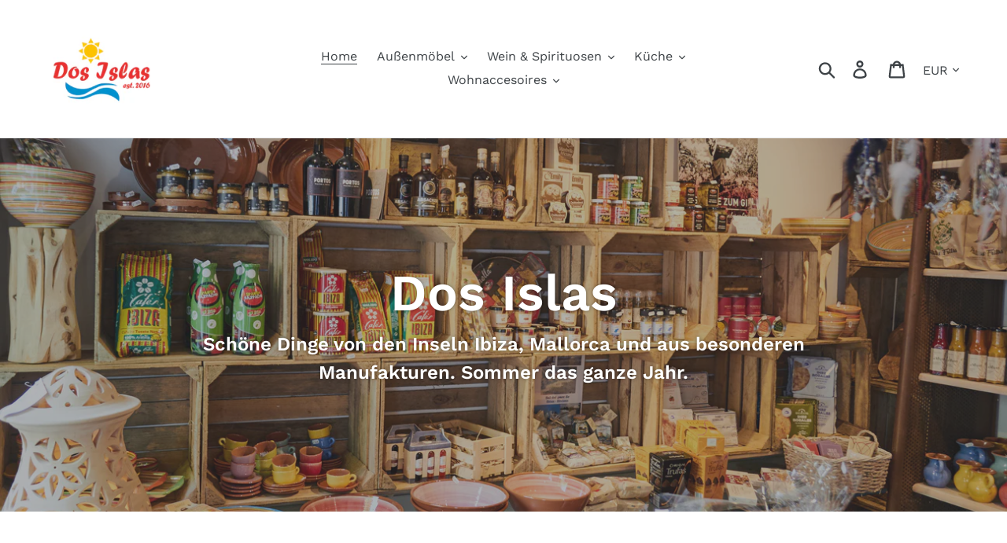

--- FILE ---
content_type: text/html; charset=utf-8
request_url: https://www.dosislas.de/
body_size: 36829
content:
<!doctype html>
<html class="no-js" lang="de">
<head>
  <meta charset="utf-8">
  <meta http-equiv="X-UA-Compatible" content="IE=edge,chrome=1">
  <meta name="viewport" content="width=device-width,initial-scale=1">
  <meta name="theme-color" content="#557b97">
  <link rel="canonical" href="https://www.dosislas.de/"><link rel="shortcut icon" href="//www.dosislas.de/cdn/shop/files/Dos-Islas-Hamburg-Eppendorf-Feinkost-Delikatessen-Gewuerze-Gin-Wein-Spanien-Ibiza-Mallorca_32x32.jpg?v=1613738708" type="image/png"><title>Dos Islas - Einzelhandel</title><meta name="description" content="Unser Laden in der Eppendorfer Landstraße 64 vereint feine Delikatessen und schöne Dinge, die wir auf den Inseln Ibiza, Mallorca und in deutschen Manufakturen entdeckt haben. Besondere Weine &amp; Spirituose, Keramik Töpfe u Vasen aus Dänemark sowie Portugal runden unser Sortiment ab. Wir freuen uns Euch kennen zu lernen."><!-- /snippets/social-meta-tags.liquid -->




<meta property="og:site_name" content="Dos Islas">
<meta property="og:url" content="https://www.dosislas.de/">
<meta property="og:title" content="Dos Islas - Einzelhandel">
<meta property="og:type" content="website">
<meta property="og:description" content="Unser Laden in der Eppendorfer Landstraße 64 vereint feine Delikatessen und schöne Dinge, die wir auf den Inseln Ibiza, Mallorca und in deutschen Manufakturen entdeckt haben. Besondere Weine &amp; Spirituose, Keramik Töpfe u Vasen aus Dänemark sowie Portugal runden unser Sortiment ab. Wir freuen uns Euch kennen zu lernen.">





<meta name="twitter:card" content="summary_large_image">
<meta name="twitter:title" content="Dos Islas - Einzelhandel">
<meta name="twitter:description" content="Unser Laden in der Eppendorfer Landstraße 64 vereint feine Delikatessen und schöne Dinge, die wir auf den Inseln Ibiza, Mallorca und in deutschen Manufakturen entdeckt haben. Besondere Weine &amp; Spirituose, Keramik Töpfe u Vasen aus Dänemark sowie Portugal runden unser Sortiment ab. Wir freuen uns Euch kennen zu lernen.">


  <link href="//www.dosislas.de/cdn/shop/t/1/assets/theme.scss.css?v=145664040640580293291767722159" rel="stylesheet" type="text/css" media="all" />

  <script>
    var theme = {
      strings: {
        addToCart: "In den Einkaufswagen legen",
        soldOut: "Ausverkauft",
        unavailable: "Nicht verfügbar",
        regularPrice: "Normaler Preis",
        sale: "Angebot",
        showMore: "Mehr anzeigen",
        showLess: "Weniger anzeigen",
        addressError: "Kann die Adresse nicht finden",
        addressNoResults: "Keine Ergebnisse für diese Adresse",
        addressQueryLimit: "Sie haben die Google- API-Nutzungsgrenze überschritten. Betrachten wir zu einem \u003ca href=\"https:\/\/developers.google.com\/maps\/premium\/usage-limits\"\u003ePremium-Paket\u003c\/a\u003e zu aktualisieren.",
        authError: "Es gab ein Problem bei Google Maps Konto zu authentifizieren.",
        newWindow: "Öffnet ein neues Fenster.",
        external: "Öffnet externe Webseite.",
        newWindowExternal: "Öffnet externe Webseite in einem neuen Fenster."
      },
      moneyFormat: "€{{amount_with_comma_separator}}"
    }

    document.documentElement.className = document.documentElement.className.replace('no-js', 'js');
  </script><script src="//www.dosislas.de/cdn/shop/t/1/assets/lazysizes.js?v=68441465964607740661550679290" async="async"></script>
  <script src="//www.dosislas.de/cdn/shop/t/1/assets/vendor.js?v=121857302354663160541550679291" defer="defer"></script>
  <script src="//www.dosislas.de/cdn/shop/t/1/assets/theme.js?v=26705089327293410801639409748" defer="defer"></script>

  <script>window.performance && window.performance.mark && window.performance.mark('shopify.content_for_header.start');</script><meta name="google-site-verification" content="afOmlU2z4jmELEsQLq4f7AZC4Ho0oF7d9v4P56ARFjs">
<meta name="facebook-domain-verification" content="gtcz915mhadyzfw1jek9mcgxflom5e">
<meta id="shopify-digital-wallet" name="shopify-digital-wallet" content="/14189887542/digital_wallets/dialog">
<meta name="shopify-checkout-api-token" content="619ffab35f68b3e55d3c2335cae5bbd0">
<meta id="in-context-paypal-metadata" data-shop-id="14189887542" data-venmo-supported="false" data-environment="production" data-locale="de_DE" data-paypal-v4="true" data-currency="EUR">
<script async="async" src="/checkouts/internal/preloads.js?locale=de-DE"></script>
<link rel="preconnect" href="https://shop.app" crossorigin="anonymous">
<script async="async" src="https://shop.app/checkouts/internal/preloads.js?locale=de-DE&shop_id=14189887542" crossorigin="anonymous"></script>
<script id="apple-pay-shop-capabilities" type="application/json">{"shopId":14189887542,"countryCode":"DE","currencyCode":"EUR","merchantCapabilities":["supports3DS"],"merchantId":"gid:\/\/shopify\/Shop\/14189887542","merchantName":"Dos Islas","requiredBillingContactFields":["postalAddress","email","phone"],"requiredShippingContactFields":["postalAddress","email","phone"],"shippingType":"shipping","supportedNetworks":["visa","maestro","masterCard"],"total":{"type":"pending","label":"Dos Islas","amount":"1.00"},"shopifyPaymentsEnabled":true,"supportsSubscriptions":true}</script>
<script id="shopify-features" type="application/json">{"accessToken":"619ffab35f68b3e55d3c2335cae5bbd0","betas":["rich-media-storefront-analytics"],"domain":"www.dosislas.de","predictiveSearch":true,"shopId":14189887542,"locale":"de"}</script>
<script>var Shopify = Shopify || {};
Shopify.shop = "dosislas.myshopify.com";
Shopify.locale = "de";
Shopify.currency = {"active":"EUR","rate":"1.0"};
Shopify.country = "DE";
Shopify.theme = {"name":"Debut","id":45141458998,"schema_name":"Debut","schema_version":"11.1.3","theme_store_id":796,"role":"main"};
Shopify.theme.handle = "null";
Shopify.theme.style = {"id":null,"handle":null};
Shopify.cdnHost = "www.dosislas.de/cdn";
Shopify.routes = Shopify.routes || {};
Shopify.routes.root = "/";</script>
<script type="module">!function(o){(o.Shopify=o.Shopify||{}).modules=!0}(window);</script>
<script>!function(o){function n(){var o=[];function n(){o.push(Array.prototype.slice.apply(arguments))}return n.q=o,n}var t=o.Shopify=o.Shopify||{};t.loadFeatures=n(),t.autoloadFeatures=n()}(window);</script>
<script>
  window.ShopifyPay = window.ShopifyPay || {};
  window.ShopifyPay.apiHost = "shop.app\/pay";
  window.ShopifyPay.redirectState = null;
</script>
<script id="shop-js-analytics" type="application/json">{"pageType":"index"}</script>
<script defer="defer" async type="module" src="//www.dosislas.de/cdn/shopifycloud/shop-js/modules/v2/client.init-shop-cart-sync_kxAhZfSm.de.esm.js"></script>
<script defer="defer" async type="module" src="//www.dosislas.de/cdn/shopifycloud/shop-js/modules/v2/chunk.common_5BMd6ono.esm.js"></script>
<script type="module">
  await import("//www.dosislas.de/cdn/shopifycloud/shop-js/modules/v2/client.init-shop-cart-sync_kxAhZfSm.de.esm.js");
await import("//www.dosislas.de/cdn/shopifycloud/shop-js/modules/v2/chunk.common_5BMd6ono.esm.js");

  window.Shopify.SignInWithShop?.initShopCartSync?.({"fedCMEnabled":true,"windoidEnabled":true});

</script>
<script>
  window.Shopify = window.Shopify || {};
  if (!window.Shopify.featureAssets) window.Shopify.featureAssets = {};
  window.Shopify.featureAssets['shop-js'] = {"shop-cart-sync":["modules/v2/client.shop-cart-sync_81xuAXRO.de.esm.js","modules/v2/chunk.common_5BMd6ono.esm.js"],"init-fed-cm":["modules/v2/client.init-fed-cm_B2l2C8gd.de.esm.js","modules/v2/chunk.common_5BMd6ono.esm.js"],"shop-button":["modules/v2/client.shop-button_DteRmTIv.de.esm.js","modules/v2/chunk.common_5BMd6ono.esm.js"],"init-windoid":["modules/v2/client.init-windoid_BrVTPDHy.de.esm.js","modules/v2/chunk.common_5BMd6ono.esm.js"],"shop-cash-offers":["modules/v2/client.shop-cash-offers_uZhaqfcC.de.esm.js","modules/v2/chunk.common_5BMd6ono.esm.js","modules/v2/chunk.modal_DhTZgVSk.esm.js"],"shop-toast-manager":["modules/v2/client.shop-toast-manager_lTRStNPf.de.esm.js","modules/v2/chunk.common_5BMd6ono.esm.js"],"init-shop-email-lookup-coordinator":["modules/v2/client.init-shop-email-lookup-coordinator_BhyMm2Vh.de.esm.js","modules/v2/chunk.common_5BMd6ono.esm.js"],"pay-button":["modules/v2/client.pay-button_uIj7-e2V.de.esm.js","modules/v2/chunk.common_5BMd6ono.esm.js"],"avatar":["modules/v2/client.avatar_BTnouDA3.de.esm.js"],"init-shop-cart-sync":["modules/v2/client.init-shop-cart-sync_kxAhZfSm.de.esm.js","modules/v2/chunk.common_5BMd6ono.esm.js"],"shop-login-button":["modules/v2/client.shop-login-button_hqVUT9QF.de.esm.js","modules/v2/chunk.common_5BMd6ono.esm.js","modules/v2/chunk.modal_DhTZgVSk.esm.js"],"init-customer-accounts-sign-up":["modules/v2/client.init-customer-accounts-sign-up_0Oyvgx7Z.de.esm.js","modules/v2/client.shop-login-button_hqVUT9QF.de.esm.js","modules/v2/chunk.common_5BMd6ono.esm.js","modules/v2/chunk.modal_DhTZgVSk.esm.js"],"init-shop-for-new-customer-accounts":["modules/v2/client.init-shop-for-new-customer-accounts_DojLPa1w.de.esm.js","modules/v2/client.shop-login-button_hqVUT9QF.de.esm.js","modules/v2/chunk.common_5BMd6ono.esm.js","modules/v2/chunk.modal_DhTZgVSk.esm.js"],"init-customer-accounts":["modules/v2/client.init-customer-accounts_DWlFj6gc.de.esm.js","modules/v2/client.shop-login-button_hqVUT9QF.de.esm.js","modules/v2/chunk.common_5BMd6ono.esm.js","modules/v2/chunk.modal_DhTZgVSk.esm.js"],"shop-follow-button":["modules/v2/client.shop-follow-button_BEIcZOGj.de.esm.js","modules/v2/chunk.common_5BMd6ono.esm.js","modules/v2/chunk.modal_DhTZgVSk.esm.js"],"lead-capture":["modules/v2/client.lead-capture_BSpzCmmh.de.esm.js","modules/v2/chunk.common_5BMd6ono.esm.js","modules/v2/chunk.modal_DhTZgVSk.esm.js"],"checkout-modal":["modules/v2/client.checkout-modal_8HiTfxyj.de.esm.js","modules/v2/chunk.common_5BMd6ono.esm.js","modules/v2/chunk.modal_DhTZgVSk.esm.js"],"shop-login":["modules/v2/client.shop-login_Fe0VhLV0.de.esm.js","modules/v2/chunk.common_5BMd6ono.esm.js","modules/v2/chunk.modal_DhTZgVSk.esm.js"],"payment-terms":["modules/v2/client.payment-terms_C8PkVPzh.de.esm.js","modules/v2/chunk.common_5BMd6ono.esm.js","modules/v2/chunk.modal_DhTZgVSk.esm.js"]};
</script>
<script id="__st">var __st={"a":14189887542,"offset":3600,"reqid":"8e1efe6c-b78e-4e8a-8e08-5e7c5a73bfcc-1769017842","pageurl":"www.dosislas.de\/","u":"be629080d584","p":"home"};</script>
<script>window.ShopifyPaypalV4VisibilityTracking = true;</script>
<script id="captcha-bootstrap">!function(){'use strict';const t='contact',e='account',n='new_comment',o=[[t,t],['blogs',n],['comments',n],[t,'customer']],c=[[e,'customer_login'],[e,'guest_login'],[e,'recover_customer_password'],[e,'create_customer']],r=t=>t.map((([t,e])=>`form[action*='/${t}']:not([data-nocaptcha='true']) input[name='form_type'][value='${e}']`)).join(','),a=t=>()=>t?[...document.querySelectorAll(t)].map((t=>t.form)):[];function s(){const t=[...o],e=r(t);return a(e)}const i='password',u='form_key',d=['recaptcha-v3-token','g-recaptcha-response','h-captcha-response',i],f=()=>{try{return window.sessionStorage}catch{return}},m='__shopify_v',_=t=>t.elements[u];function p(t,e,n=!1){try{const o=window.sessionStorage,c=JSON.parse(o.getItem(e)),{data:r}=function(t){const{data:e,action:n}=t;return t[m]||n?{data:e,action:n}:{data:t,action:n}}(c);for(const[e,n]of Object.entries(r))t.elements[e]&&(t.elements[e].value=n);n&&o.removeItem(e)}catch(o){console.error('form repopulation failed',{error:o})}}const l='form_type',E='cptcha';function T(t){t.dataset[E]=!0}const w=window,h=w.document,L='Shopify',v='ce_forms',y='captcha';let A=!1;((t,e)=>{const n=(g='f06e6c50-85a8-45c8-87d0-21a2b65856fe',I='https://cdn.shopify.com/shopifycloud/storefront-forms-hcaptcha/ce_storefront_forms_captcha_hcaptcha.v1.5.2.iife.js',D={infoText:'Durch hCaptcha geschützt',privacyText:'Datenschutz',termsText:'Allgemeine Geschäftsbedingungen'},(t,e,n)=>{const o=w[L][v],c=o.bindForm;if(c)return c(t,g,e,D).then(n);var r;o.q.push([[t,g,e,D],n]),r=I,A||(h.body.append(Object.assign(h.createElement('script'),{id:'captcha-provider',async:!0,src:r})),A=!0)});var g,I,D;w[L]=w[L]||{},w[L][v]=w[L][v]||{},w[L][v].q=[],w[L][y]=w[L][y]||{},w[L][y].protect=function(t,e){n(t,void 0,e),T(t)},Object.freeze(w[L][y]),function(t,e,n,w,h,L){const[v,y,A,g]=function(t,e,n){const i=e?o:[],u=t?c:[],d=[...i,...u],f=r(d),m=r(i),_=r(d.filter((([t,e])=>n.includes(e))));return[a(f),a(m),a(_),s()]}(w,h,L),I=t=>{const e=t.target;return e instanceof HTMLFormElement?e:e&&e.form},D=t=>v().includes(t);t.addEventListener('submit',(t=>{const e=I(t);if(!e)return;const n=D(e)&&!e.dataset.hcaptchaBound&&!e.dataset.recaptchaBound,o=_(e),c=g().includes(e)&&(!o||!o.value);(n||c)&&t.preventDefault(),c&&!n&&(function(t){try{if(!f())return;!function(t){const e=f();if(!e)return;const n=_(t);if(!n)return;const o=n.value;o&&e.removeItem(o)}(t);const e=Array.from(Array(32),(()=>Math.random().toString(36)[2])).join('');!function(t,e){_(t)||t.append(Object.assign(document.createElement('input'),{type:'hidden',name:u})),t.elements[u].value=e}(t,e),function(t,e){const n=f();if(!n)return;const o=[...t.querySelectorAll(`input[type='${i}']`)].map((({name:t})=>t)),c=[...d,...o],r={};for(const[a,s]of new FormData(t).entries())c.includes(a)||(r[a]=s);n.setItem(e,JSON.stringify({[m]:1,action:t.action,data:r}))}(t,e)}catch(e){console.error('failed to persist form',e)}}(e),e.submit())}));const S=(t,e)=>{t&&!t.dataset[E]&&(n(t,e.some((e=>e===t))),T(t))};for(const o of['focusin','change'])t.addEventListener(o,(t=>{const e=I(t);D(e)&&S(e,y())}));const B=e.get('form_key'),M=e.get(l),P=B&&M;t.addEventListener('DOMContentLoaded',(()=>{const t=y();if(P)for(const e of t)e.elements[l].value===M&&p(e,B);[...new Set([...A(),...v().filter((t=>'true'===t.dataset.shopifyCaptcha))])].forEach((e=>S(e,t)))}))}(h,new URLSearchParams(w.location.search),n,t,e,['guest_login'])})(!0,!0)}();</script>
<script integrity="sha256-4kQ18oKyAcykRKYeNunJcIwy7WH5gtpwJnB7kiuLZ1E=" data-source-attribution="shopify.loadfeatures" defer="defer" src="//www.dosislas.de/cdn/shopifycloud/storefront/assets/storefront/load_feature-a0a9edcb.js" crossorigin="anonymous"></script>
<script crossorigin="anonymous" defer="defer" src="//www.dosislas.de/cdn/shopifycloud/storefront/assets/shopify_pay/storefront-65b4c6d7.js?v=20250812"></script>
<script data-source-attribution="shopify.dynamic_checkout.dynamic.init">var Shopify=Shopify||{};Shopify.PaymentButton=Shopify.PaymentButton||{isStorefrontPortableWallets:!0,init:function(){window.Shopify.PaymentButton.init=function(){};var t=document.createElement("script");t.src="https://www.dosislas.de/cdn/shopifycloud/portable-wallets/latest/portable-wallets.de.js",t.type="module",document.head.appendChild(t)}};
</script>
<script data-source-attribution="shopify.dynamic_checkout.buyer_consent">
  function portableWalletsHideBuyerConsent(e){var t=document.getElementById("shopify-buyer-consent"),n=document.getElementById("shopify-subscription-policy-button");t&&n&&(t.classList.add("hidden"),t.setAttribute("aria-hidden","true"),n.removeEventListener("click",e))}function portableWalletsShowBuyerConsent(e){var t=document.getElementById("shopify-buyer-consent"),n=document.getElementById("shopify-subscription-policy-button");t&&n&&(t.classList.remove("hidden"),t.removeAttribute("aria-hidden"),n.addEventListener("click",e))}window.Shopify?.PaymentButton&&(window.Shopify.PaymentButton.hideBuyerConsent=portableWalletsHideBuyerConsent,window.Shopify.PaymentButton.showBuyerConsent=portableWalletsShowBuyerConsent);
</script>
<script data-source-attribution="shopify.dynamic_checkout.cart.bootstrap">document.addEventListener("DOMContentLoaded",(function(){function t(){return document.querySelector("shopify-accelerated-checkout-cart, shopify-accelerated-checkout")}if(t())Shopify.PaymentButton.init();else{new MutationObserver((function(e,n){t()&&(Shopify.PaymentButton.init(),n.disconnect())})).observe(document.body,{childList:!0,subtree:!0})}}));
</script>
<link id="shopify-accelerated-checkout-styles" rel="stylesheet" media="screen" href="https://www.dosislas.de/cdn/shopifycloud/portable-wallets/latest/accelerated-checkout-backwards-compat.css" crossorigin="anonymous">
<style id="shopify-accelerated-checkout-cart">
        #shopify-buyer-consent {
  margin-top: 1em;
  display: inline-block;
  width: 100%;
}

#shopify-buyer-consent.hidden {
  display: none;
}

#shopify-subscription-policy-button {
  background: none;
  border: none;
  padding: 0;
  text-decoration: underline;
  font-size: inherit;
  cursor: pointer;
}

#shopify-subscription-policy-button::before {
  box-shadow: none;
}

      </style>

<script>window.performance && window.performance.mark && window.performance.mark('shopify.content_for_header.end');</script>
<meta property="og:image" content="https://cdn.shopify.com/s/files/1/0141/8988/7542/files/Dos-Islas-Hamburg-Eppendorf-Feinkost-Delikatessen-Gewuerze-Gin-Wein-Spanien-Ibiza-Mallorca.jpg?height=628&pad_color=fff&v=1613738708&width=1200" />
<meta property="og:image:secure_url" content="https://cdn.shopify.com/s/files/1/0141/8988/7542/files/Dos-Islas-Hamburg-Eppendorf-Feinkost-Delikatessen-Gewuerze-Gin-Wein-Spanien-Ibiza-Mallorca.jpg?height=628&pad_color=fff&v=1613738708&width=1200" />
<meta property="og:image:width" content="1200" />
<meta property="og:image:height" content="628" />
<link href="https://monorail-edge.shopifysvc.com" rel="dns-prefetch">
<script>(function(){if ("sendBeacon" in navigator && "performance" in window) {try {var session_token_from_headers = performance.getEntriesByType('navigation')[0].serverTiming.find(x => x.name == '_s').description;} catch {var session_token_from_headers = undefined;}var session_cookie_matches = document.cookie.match(/_shopify_s=([^;]*)/);var session_token_from_cookie = session_cookie_matches && session_cookie_matches.length === 2 ? session_cookie_matches[1] : "";var session_token = session_token_from_headers || session_token_from_cookie || "";function handle_abandonment_event(e) {var entries = performance.getEntries().filter(function(entry) {return /monorail-edge.shopifysvc.com/.test(entry.name);});if (!window.abandonment_tracked && entries.length === 0) {window.abandonment_tracked = true;var currentMs = Date.now();var navigation_start = performance.timing.navigationStart;var payload = {shop_id: 14189887542,url: window.location.href,navigation_start,duration: currentMs - navigation_start,session_token,page_type: "index"};window.navigator.sendBeacon("https://monorail-edge.shopifysvc.com/v1/produce", JSON.stringify({schema_id: "online_store_buyer_site_abandonment/1.1",payload: payload,metadata: {event_created_at_ms: currentMs,event_sent_at_ms: currentMs}}));}}window.addEventListener('pagehide', handle_abandonment_event);}}());</script>
<script id="web-pixels-manager-setup">(function e(e,d,r,n,o){if(void 0===o&&(o={}),!Boolean(null===(a=null===(i=window.Shopify)||void 0===i?void 0:i.analytics)||void 0===a?void 0:a.replayQueue)){var i,a;window.Shopify=window.Shopify||{};var t=window.Shopify;t.analytics=t.analytics||{};var s=t.analytics;s.replayQueue=[],s.publish=function(e,d,r){return s.replayQueue.push([e,d,r]),!0};try{self.performance.mark("wpm:start")}catch(e){}var l=function(){var e={modern:/Edge?\/(1{2}[4-9]|1[2-9]\d|[2-9]\d{2}|\d{4,})\.\d+(\.\d+|)|Firefox\/(1{2}[4-9]|1[2-9]\d|[2-9]\d{2}|\d{4,})\.\d+(\.\d+|)|Chrom(ium|e)\/(9{2}|\d{3,})\.\d+(\.\d+|)|(Maci|X1{2}).+ Version\/(15\.\d+|(1[6-9]|[2-9]\d|\d{3,})\.\d+)([,.]\d+|)( \(\w+\)|)( Mobile\/\w+|) Safari\/|Chrome.+OPR\/(9{2}|\d{3,})\.\d+\.\d+|(CPU[ +]OS|iPhone[ +]OS|CPU[ +]iPhone|CPU IPhone OS|CPU iPad OS)[ +]+(15[._]\d+|(1[6-9]|[2-9]\d|\d{3,})[._]\d+)([._]\d+|)|Android:?[ /-](13[3-9]|1[4-9]\d|[2-9]\d{2}|\d{4,})(\.\d+|)(\.\d+|)|Android.+Firefox\/(13[5-9]|1[4-9]\d|[2-9]\d{2}|\d{4,})\.\d+(\.\d+|)|Android.+Chrom(ium|e)\/(13[3-9]|1[4-9]\d|[2-9]\d{2}|\d{4,})\.\d+(\.\d+|)|SamsungBrowser\/([2-9]\d|\d{3,})\.\d+/,legacy:/Edge?\/(1[6-9]|[2-9]\d|\d{3,})\.\d+(\.\d+|)|Firefox\/(5[4-9]|[6-9]\d|\d{3,})\.\d+(\.\d+|)|Chrom(ium|e)\/(5[1-9]|[6-9]\d|\d{3,})\.\d+(\.\d+|)([\d.]+$|.*Safari\/(?![\d.]+ Edge\/[\d.]+$))|(Maci|X1{2}).+ Version\/(10\.\d+|(1[1-9]|[2-9]\d|\d{3,})\.\d+)([,.]\d+|)( \(\w+\)|)( Mobile\/\w+|) Safari\/|Chrome.+OPR\/(3[89]|[4-9]\d|\d{3,})\.\d+\.\d+|(CPU[ +]OS|iPhone[ +]OS|CPU[ +]iPhone|CPU IPhone OS|CPU iPad OS)[ +]+(10[._]\d+|(1[1-9]|[2-9]\d|\d{3,})[._]\d+)([._]\d+|)|Android:?[ /-](13[3-9]|1[4-9]\d|[2-9]\d{2}|\d{4,})(\.\d+|)(\.\d+|)|Mobile Safari.+OPR\/([89]\d|\d{3,})\.\d+\.\d+|Android.+Firefox\/(13[5-9]|1[4-9]\d|[2-9]\d{2}|\d{4,})\.\d+(\.\d+|)|Android.+Chrom(ium|e)\/(13[3-9]|1[4-9]\d|[2-9]\d{2}|\d{4,})\.\d+(\.\d+|)|Android.+(UC? ?Browser|UCWEB|U3)[ /]?(15\.([5-9]|\d{2,})|(1[6-9]|[2-9]\d|\d{3,})\.\d+)\.\d+|SamsungBrowser\/(5\.\d+|([6-9]|\d{2,})\.\d+)|Android.+MQ{2}Browser\/(14(\.(9|\d{2,})|)|(1[5-9]|[2-9]\d|\d{3,})(\.\d+|))(\.\d+|)|K[Aa][Ii]OS\/(3\.\d+|([4-9]|\d{2,})\.\d+)(\.\d+|)/},d=e.modern,r=e.legacy,n=navigator.userAgent;return n.match(d)?"modern":n.match(r)?"legacy":"unknown"}(),u="modern"===l?"modern":"legacy",c=(null!=n?n:{modern:"",legacy:""})[u],f=function(e){return[e.baseUrl,"/wpm","/b",e.hashVersion,"modern"===e.buildTarget?"m":"l",".js"].join("")}({baseUrl:d,hashVersion:r,buildTarget:u}),m=function(e){var d=e.version,r=e.bundleTarget,n=e.surface,o=e.pageUrl,i=e.monorailEndpoint;return{emit:function(e){var a=e.status,t=e.errorMsg,s=(new Date).getTime(),l=JSON.stringify({metadata:{event_sent_at_ms:s},events:[{schema_id:"web_pixels_manager_load/3.1",payload:{version:d,bundle_target:r,page_url:o,status:a,surface:n,error_msg:t},metadata:{event_created_at_ms:s}}]});if(!i)return console&&console.warn&&console.warn("[Web Pixels Manager] No Monorail endpoint provided, skipping logging."),!1;try{return self.navigator.sendBeacon.bind(self.navigator)(i,l)}catch(e){}var u=new XMLHttpRequest;try{return u.open("POST",i,!0),u.setRequestHeader("Content-Type","text/plain"),u.send(l),!0}catch(e){return console&&console.warn&&console.warn("[Web Pixels Manager] Got an unhandled error while logging to Monorail."),!1}}}}({version:r,bundleTarget:l,surface:e.surface,pageUrl:self.location.href,monorailEndpoint:e.monorailEndpoint});try{o.browserTarget=l,function(e){var d=e.src,r=e.async,n=void 0===r||r,o=e.onload,i=e.onerror,a=e.sri,t=e.scriptDataAttributes,s=void 0===t?{}:t,l=document.createElement("script"),u=document.querySelector("head"),c=document.querySelector("body");if(l.async=n,l.src=d,a&&(l.integrity=a,l.crossOrigin="anonymous"),s)for(var f in s)if(Object.prototype.hasOwnProperty.call(s,f))try{l.dataset[f]=s[f]}catch(e){}if(o&&l.addEventListener("load",o),i&&l.addEventListener("error",i),u)u.appendChild(l);else{if(!c)throw new Error("Did not find a head or body element to append the script");c.appendChild(l)}}({src:f,async:!0,onload:function(){if(!function(){var e,d;return Boolean(null===(d=null===(e=window.Shopify)||void 0===e?void 0:e.analytics)||void 0===d?void 0:d.initialized)}()){var d=window.webPixelsManager.init(e)||void 0;if(d){var r=window.Shopify.analytics;r.replayQueue.forEach((function(e){var r=e[0],n=e[1],o=e[2];d.publishCustomEvent(r,n,o)})),r.replayQueue=[],r.publish=d.publishCustomEvent,r.visitor=d.visitor,r.initialized=!0}}},onerror:function(){return m.emit({status:"failed",errorMsg:"".concat(f," has failed to load")})},sri:function(e){var d=/^sha384-[A-Za-z0-9+/=]+$/;return"string"==typeof e&&d.test(e)}(c)?c:"",scriptDataAttributes:o}),m.emit({status:"loading"})}catch(e){m.emit({status:"failed",errorMsg:(null==e?void 0:e.message)||"Unknown error"})}}})({shopId: 14189887542,storefrontBaseUrl: "https://www.dosislas.de",extensionsBaseUrl: "https://extensions.shopifycdn.com/cdn/shopifycloud/web-pixels-manager",monorailEndpoint: "https://monorail-edge.shopifysvc.com/unstable/produce_batch",surface: "storefront-renderer",enabledBetaFlags: ["2dca8a86"],webPixelsConfigList: [{"id":"1047036168","configuration":"{\"config\":\"{\\\"pixel_id\\\":\\\"AW-11104533257\\\",\\\"target_country\\\":\\\"DE\\\",\\\"gtag_events\\\":[{\\\"type\\\":\\\"search\\\",\\\"action_label\\\":\\\"AW-11104533257\\\/K4uqCPKftY4YEIn2hq8p\\\"},{\\\"type\\\":\\\"begin_checkout\\\",\\\"action_label\\\":\\\"AW-11104533257\\\/GN5lCO-ftY4YEIn2hq8p\\\"},{\\\"type\\\":\\\"view_item\\\",\\\"action_label\\\":[\\\"AW-11104533257\\\/y7iTCOmftY4YEIn2hq8p\\\",\\\"MC-10HXSR2S42\\\"]},{\\\"type\\\":\\\"purchase\\\",\\\"action_label\\\":[\\\"AW-11104533257\\\/SQhHCOaftY4YEIn2hq8p\\\",\\\"MC-10HXSR2S42\\\"]},{\\\"type\\\":\\\"page_view\\\",\\\"action_label\\\":[\\\"AW-11104533257\\\/dBEkCOOftY4YEIn2hq8p\\\",\\\"MC-10HXSR2S42\\\"]},{\\\"type\\\":\\\"add_payment_info\\\",\\\"action_label\\\":\\\"AW-11104533257\\\/_em0CPWftY4YEIn2hq8p\\\"},{\\\"type\\\":\\\"add_to_cart\\\",\\\"action_label\\\":\\\"AW-11104533257\\\/Oj1dCOyftY4YEIn2hq8p\\\"}],\\\"enable_monitoring_mode\\\":false}\"}","eventPayloadVersion":"v1","runtimeContext":"OPEN","scriptVersion":"b2a88bafab3e21179ed38636efcd8a93","type":"APP","apiClientId":1780363,"privacyPurposes":[],"dataSharingAdjustments":{"protectedCustomerApprovalScopes":["read_customer_address","read_customer_email","read_customer_name","read_customer_personal_data","read_customer_phone"]}},{"id":"274694408","configuration":"{\"pixel_id\":\"238818951292559\",\"pixel_type\":\"facebook_pixel\",\"metaapp_system_user_token\":\"-\"}","eventPayloadVersion":"v1","runtimeContext":"OPEN","scriptVersion":"ca16bc87fe92b6042fbaa3acc2fbdaa6","type":"APP","apiClientId":2329312,"privacyPurposes":["ANALYTICS","MARKETING","SALE_OF_DATA"],"dataSharingAdjustments":{"protectedCustomerApprovalScopes":["read_customer_address","read_customer_email","read_customer_name","read_customer_personal_data","read_customer_phone"]}},{"id":"shopify-app-pixel","configuration":"{}","eventPayloadVersion":"v1","runtimeContext":"STRICT","scriptVersion":"0450","apiClientId":"shopify-pixel","type":"APP","privacyPurposes":["ANALYTICS","MARKETING"]},{"id":"shopify-custom-pixel","eventPayloadVersion":"v1","runtimeContext":"LAX","scriptVersion":"0450","apiClientId":"shopify-pixel","type":"CUSTOM","privacyPurposes":["ANALYTICS","MARKETING"]}],isMerchantRequest: false,initData: {"shop":{"name":"Dos Islas","paymentSettings":{"currencyCode":"EUR"},"myshopifyDomain":"dosislas.myshopify.com","countryCode":"DE","storefrontUrl":"https:\/\/www.dosislas.de"},"customer":null,"cart":null,"checkout":null,"productVariants":[],"purchasingCompany":null},},"https://www.dosislas.de/cdn","fcfee988w5aeb613cpc8e4bc33m6693e112",{"modern":"","legacy":""},{"shopId":"14189887542","storefrontBaseUrl":"https:\/\/www.dosislas.de","extensionBaseUrl":"https:\/\/extensions.shopifycdn.com\/cdn\/shopifycloud\/web-pixels-manager","surface":"storefront-renderer","enabledBetaFlags":"[\"2dca8a86\"]","isMerchantRequest":"false","hashVersion":"fcfee988w5aeb613cpc8e4bc33m6693e112","publish":"custom","events":"[[\"page_viewed\",{}]]"});</script><script>
  window.ShopifyAnalytics = window.ShopifyAnalytics || {};
  window.ShopifyAnalytics.meta = window.ShopifyAnalytics.meta || {};
  window.ShopifyAnalytics.meta.currency = 'EUR';
  var meta = {"page":{"pageType":"home","requestId":"8e1efe6c-b78e-4e8a-8e08-5e7c5a73bfcc-1769017842"}};
  for (var attr in meta) {
    window.ShopifyAnalytics.meta[attr] = meta[attr];
  }
</script>
<script class="analytics">
  (function () {
    var customDocumentWrite = function(content) {
      var jquery = null;

      if (window.jQuery) {
        jquery = window.jQuery;
      } else if (window.Checkout && window.Checkout.$) {
        jquery = window.Checkout.$;
      }

      if (jquery) {
        jquery('body').append(content);
      }
    };

    var hasLoggedConversion = function(token) {
      if (token) {
        return document.cookie.indexOf('loggedConversion=' + token) !== -1;
      }
      return false;
    }

    var setCookieIfConversion = function(token) {
      if (token) {
        var twoMonthsFromNow = new Date(Date.now());
        twoMonthsFromNow.setMonth(twoMonthsFromNow.getMonth() + 2);

        document.cookie = 'loggedConversion=' + token + '; expires=' + twoMonthsFromNow;
      }
    }

    var trekkie = window.ShopifyAnalytics.lib = window.trekkie = window.trekkie || [];
    if (trekkie.integrations) {
      return;
    }
    trekkie.methods = [
      'identify',
      'page',
      'ready',
      'track',
      'trackForm',
      'trackLink'
    ];
    trekkie.factory = function(method) {
      return function() {
        var args = Array.prototype.slice.call(arguments);
        args.unshift(method);
        trekkie.push(args);
        return trekkie;
      };
    };
    for (var i = 0; i < trekkie.methods.length; i++) {
      var key = trekkie.methods[i];
      trekkie[key] = trekkie.factory(key);
    }
    trekkie.load = function(config) {
      trekkie.config = config || {};
      trekkie.config.initialDocumentCookie = document.cookie;
      var first = document.getElementsByTagName('script')[0];
      var script = document.createElement('script');
      script.type = 'text/javascript';
      script.onerror = function(e) {
        var scriptFallback = document.createElement('script');
        scriptFallback.type = 'text/javascript';
        scriptFallback.onerror = function(error) {
                var Monorail = {
      produce: function produce(monorailDomain, schemaId, payload) {
        var currentMs = new Date().getTime();
        var event = {
          schema_id: schemaId,
          payload: payload,
          metadata: {
            event_created_at_ms: currentMs,
            event_sent_at_ms: currentMs
          }
        };
        return Monorail.sendRequest("https://" + monorailDomain + "/v1/produce", JSON.stringify(event));
      },
      sendRequest: function sendRequest(endpointUrl, payload) {
        // Try the sendBeacon API
        if (window && window.navigator && typeof window.navigator.sendBeacon === 'function' && typeof window.Blob === 'function' && !Monorail.isIos12()) {
          var blobData = new window.Blob([payload], {
            type: 'text/plain'
          });

          if (window.navigator.sendBeacon(endpointUrl, blobData)) {
            return true;
          } // sendBeacon was not successful

        } // XHR beacon

        var xhr = new XMLHttpRequest();

        try {
          xhr.open('POST', endpointUrl);
          xhr.setRequestHeader('Content-Type', 'text/plain');
          xhr.send(payload);
        } catch (e) {
          console.log(e);
        }

        return false;
      },
      isIos12: function isIos12() {
        return window.navigator.userAgent.lastIndexOf('iPhone; CPU iPhone OS 12_') !== -1 || window.navigator.userAgent.lastIndexOf('iPad; CPU OS 12_') !== -1;
      }
    };
    Monorail.produce('monorail-edge.shopifysvc.com',
      'trekkie_storefront_load_errors/1.1',
      {shop_id: 14189887542,
      theme_id: 45141458998,
      app_name: "storefront",
      context_url: window.location.href,
      source_url: "//www.dosislas.de/cdn/s/trekkie.storefront.cd680fe47e6c39ca5d5df5f0a32d569bc48c0f27.min.js"});

        };
        scriptFallback.async = true;
        scriptFallback.src = '//www.dosislas.de/cdn/s/trekkie.storefront.cd680fe47e6c39ca5d5df5f0a32d569bc48c0f27.min.js';
        first.parentNode.insertBefore(scriptFallback, first);
      };
      script.async = true;
      script.src = '//www.dosislas.de/cdn/s/trekkie.storefront.cd680fe47e6c39ca5d5df5f0a32d569bc48c0f27.min.js';
      first.parentNode.insertBefore(script, first);
    };
    trekkie.load(
      {"Trekkie":{"appName":"storefront","development":false,"defaultAttributes":{"shopId":14189887542,"isMerchantRequest":null,"themeId":45141458998,"themeCityHash":"12518166510934781575","contentLanguage":"de","currency":"EUR","eventMetadataId":"b1de9883-33ca-4b88-ad5f-6e45fd66a096"},"isServerSideCookieWritingEnabled":true,"monorailRegion":"shop_domain","enabledBetaFlags":["65f19447"]},"Session Attribution":{},"S2S":{"facebookCapiEnabled":true,"source":"trekkie-storefront-renderer","apiClientId":580111}}
    );

    var loaded = false;
    trekkie.ready(function() {
      if (loaded) return;
      loaded = true;

      window.ShopifyAnalytics.lib = window.trekkie;

      var originalDocumentWrite = document.write;
      document.write = customDocumentWrite;
      try { window.ShopifyAnalytics.merchantGoogleAnalytics.call(this); } catch(error) {};
      document.write = originalDocumentWrite;

      window.ShopifyAnalytics.lib.page(null,{"pageType":"home","requestId":"8e1efe6c-b78e-4e8a-8e08-5e7c5a73bfcc-1769017842","shopifyEmitted":true});

      var match = window.location.pathname.match(/checkouts\/(.+)\/(thank_you|post_purchase)/)
      var token = match? match[1]: undefined;
      if (!hasLoggedConversion(token)) {
        setCookieIfConversion(token);
        
      }
    });


        var eventsListenerScript = document.createElement('script');
        eventsListenerScript.async = true;
        eventsListenerScript.src = "//www.dosislas.de/cdn/shopifycloud/storefront/assets/shop_events_listener-3da45d37.js";
        document.getElementsByTagName('head')[0].appendChild(eventsListenerScript);

})();</script>
<script
  defer
  src="https://www.dosislas.de/cdn/shopifycloud/perf-kit/shopify-perf-kit-3.0.4.min.js"
  data-application="storefront-renderer"
  data-shop-id="14189887542"
  data-render-region="gcp-us-east1"
  data-page-type="index"
  data-theme-instance-id="45141458998"
  data-theme-name="Debut"
  data-theme-version="11.1.3"
  data-monorail-region="shop_domain"
  data-resource-timing-sampling-rate="10"
  data-shs="true"
  data-shs-beacon="true"
  data-shs-export-with-fetch="true"
  data-shs-logs-sample-rate="1"
  data-shs-beacon-endpoint="https://www.dosislas.de/api/collect"
></script>
</head>

<body class="template-index">

  <a class="in-page-link visually-hidden skip-link" href="#MainContent">Direkt zum Inhalt</a>

  <div id="SearchDrawer" class="search-bar drawer drawer--top" role="dialog" aria-modal="true" aria-label="Suchen">
    <div class="search-bar__table">
      <div class="search-bar__table-cell search-bar__form-wrapper">
        <form class="search search-bar__form" action="/search" method="get" role="search">
          <input class="search__input search-bar__input" type="search" name="q" value="" placeholder="Suchen" aria-label="Suchen">
          <button class="search-bar__submit search__submit btn--link" type="submit">
            <svg aria-hidden="true" focusable="false" role="presentation" class="icon icon-search" viewBox="0 0 37 40"><path d="M35.6 36l-9.8-9.8c4.1-5.4 3.6-13.2-1.3-18.1-5.4-5.4-14.2-5.4-19.7 0-5.4 5.4-5.4 14.2 0 19.7 2.6 2.6 6.1 4.1 9.8 4.1 3 0 5.9-1 8.3-2.8l9.8 9.8c.4.4.9.6 1.4.6s1-.2 1.4-.6c.9-.9.9-2.1.1-2.9zm-20.9-8.2c-2.6 0-5.1-1-7-2.9-3.9-3.9-3.9-10.1 0-14C9.6 9 12.2 8 14.7 8s5.1 1 7 2.9c3.9 3.9 3.9 10.1 0 14-1.9 1.9-4.4 2.9-7 2.9z"/></svg>
            <span class="icon__fallback-text">Suchen</span>
          </button>
        </form>
      </div>
      <div class="search-bar__table-cell text-right">
        <button type="button" class="btn--link search-bar__close js-drawer-close">
          <svg aria-hidden="true" focusable="false" role="presentation" class="icon icon-close" viewBox="0 0 40 40"><path d="M23.868 20.015L39.117 4.78c1.11-1.108 1.11-2.77 0-3.877-1.109-1.108-2.773-1.108-3.882 0L19.986 16.137 4.737.904C3.628-.204 1.965-.204.856.904c-1.11 1.108-1.11 2.77 0 3.877l15.249 15.234L.855 35.248c-1.108 1.108-1.108 2.77 0 3.877.555.554 1.248.831 1.942.831s1.386-.277 1.94-.83l15.25-15.234 15.248 15.233c.555.554 1.248.831 1.941.831s1.387-.277 1.941-.83c1.11-1.109 1.11-2.77 0-3.878L23.868 20.015z" class="layer"/></svg>
          <span class="icon__fallback-text">Schließen (esc)</span>
        </button>
      </div>
    </div>
  </div>

  <div id="shopify-section-header" class="shopify-section">

<div data-section-id="header" data-section-type="header-section">
  

  <header class="site-header border-bottom logo--left" role="banner">
    <div class="grid grid--no-gutters grid--table site-header__mobile-nav">
      

      <div class="grid__item medium-up--one-quarter logo-align--left">
        
        
          <h1 class="h2 site-header__logo">
        
          
<a href="/" class="site-header__logo-image">
              
              <img class="lazyload js"
                   src="//www.dosislas.de/cdn/shop/files/Dos-Islas-Hamburg-Eppendorf-Feinkost-Delikatessen-Gewuerze-Gin-Wein-Spanien-Ibiza-Mallorca_300x300.jpg?v=1613738708"
                   data-src="//www.dosislas.de/cdn/shop/files/Dos-Islas-Hamburg-Eppendorf-Feinkost-Delikatessen-Gewuerze-Gin-Wein-Spanien-Ibiza-Mallorca_{width}x.jpg?v=1613738708"
                   data-widths="[180, 360, 540, 720, 900, 1080, 1296, 1512, 1728, 2048]"
                   data-aspectratio="1.0"
                   data-sizes="auto"
                   alt="Dos Islas"
                   style="max-width: 145px">
              <noscript>
                
                <img src="//www.dosislas.de/cdn/shop/files/Dos-Islas-Hamburg-Eppendorf-Feinkost-Delikatessen-Gewuerze-Gin-Wein-Spanien-Ibiza-Mallorca_145x.jpg?v=1613738708"
                     srcset="//www.dosislas.de/cdn/shop/files/Dos-Islas-Hamburg-Eppendorf-Feinkost-Delikatessen-Gewuerze-Gin-Wein-Spanien-Ibiza-Mallorca_145x.jpg?v=1613738708 1x, //www.dosislas.de/cdn/shop/files/Dos-Islas-Hamburg-Eppendorf-Feinkost-Delikatessen-Gewuerze-Gin-Wein-Spanien-Ibiza-Mallorca_145x@2x.jpg?v=1613738708 2x"
                     alt="Dos Islas"
                     style="max-width: 145px;">
              </noscript>
            </a>
          
        
          </h1>
        
      </div>

      
        <nav class="grid__item medium-up--one-half small--hide" id="AccessibleNav" role="navigation">
          <ul class="site-nav list--inline " id="SiteNav">
  



    
      <li  class="site-nav--active">
        <a href="/"
          class="site-nav__link site-nav__link--main site-nav__link--active"
           aria-current="page"
        >
          <span class="site-nav__label">Home</span>
        </a>
      </li>
    
  



    
      <li class="site-nav--has-dropdown" data-has-dropdowns>
        <button class="site-nav__link site-nav__link--main site-nav__link--button" type="button" aria-expanded="false" aria-controls="SiteNavLabel-aussenmobel">
          <span class="site-nav__label">Außenmöbel</span><svg aria-hidden="true" focusable="false" role="presentation" class="icon icon--wide icon-chevron-down" viewBox="0 0 498.98 284.49"><defs><style>.cls-1{fill:#231f20}</style></defs><path class="cls-1" d="M80.93 271.76A35 35 0 0 1 140.68 247l189.74 189.75L520.16 247a35 35 0 1 1 49.5 49.5L355.17 511a35 35 0 0 1-49.5 0L91.18 296.5a34.89 34.89 0 0 1-10.25-24.74z" transform="translate(-80.93 -236.76)"/></svg>
        </button>

        <div class="site-nav__dropdown" id="SiteNavLabel-aussenmobel">
          
            <ul>
              
                <li>
                  <a href="/collections/alsterstuhl-muskoka-moebel"
                  class="site-nav__link site-nav__child-link"
                  
                >
                    <span class="site-nav__label">Muskoka Möbel</span>
                  </a>
                </li>
              
                <li>
                  <a href="/collections/tofino-collection"
                  class="site-nav__link site-nav__child-link site-nav__link--last"
                  
                >
                    <span class="site-nav__label">Tofino Collection</span>
                  </a>
                </li>
              
            </ul>
          
        </div>
      </li>
    
  



    
      <li class="site-nav--has-dropdown" data-has-dropdowns>
        <button class="site-nav__link site-nav__link--main site-nav__link--button" type="button" aria-expanded="false" aria-controls="SiteNavLabel-wein-spirituosen">
          <span class="site-nav__label">Wein &amp; Spirituosen</span><svg aria-hidden="true" focusable="false" role="presentation" class="icon icon--wide icon-chevron-down" viewBox="0 0 498.98 284.49"><defs><style>.cls-1{fill:#231f20}</style></defs><path class="cls-1" d="M80.93 271.76A35 35 0 0 1 140.68 247l189.74 189.75L520.16 247a35 35 0 1 1 49.5 49.5L355.17 511a35 35 0 0 1-49.5 0L91.18 296.5a34.89 34.89 0 0 1-10.25-24.74z" transform="translate(-80.93 -236.76)"/></svg>
        </button>

        <div class="site-nav__dropdown" id="SiteNavLabel-wein-spirituosen">
          
            <ul>
              
                <li>
                  <a href="/collections/bar-profeccional"
                  class="site-nav__link site-nav__child-link"
                  
                >
                    <span class="site-nav__label">Bar &amp; Cocktail-Zubehör</span>
                  </a>
                </li>
              
                <li>
                  <a href="/collections/magnum-flaschen"
                  class="site-nav__link site-nav__child-link"
                  
                >
                    <span class="site-nav__label">Magnum Flaschen</span>
                  </a>
                </li>
              
                <li>
                  <a href="/collections/sommelier-und-taschenmesser"
                  class="site-nav__link site-nav__child-link"
                  
                >
                    <span class="site-nav__label">Sommelier- und Taschenmesser</span>
                  </a>
                </li>
              
                <li>
                  <a href="/collections/spirituosen"
                  class="site-nav__link site-nav__child-link"
                  
                >
                    <span class="site-nav__label">Spirituosen</span>
                  </a>
                </li>
              
                <li>
                  <a href="/collections/trinken"
                  class="site-nav__link site-nav__child-link site-nav__link--last"
                  
                >
                    <span class="site-nav__label">Weinbar</span>
                  </a>
                </li>
              
            </ul>
          
        </div>
      </li>
    
  



    
      <li class="site-nav--has-dropdown" data-has-dropdowns>
        <button class="site-nav__link site-nav__link--main site-nav__link--button" type="button" aria-expanded="false" aria-controls="SiteNavLabel-kuche">
          <span class="site-nav__label">Küche</span><svg aria-hidden="true" focusable="false" role="presentation" class="icon icon--wide icon-chevron-down" viewBox="0 0 498.98 284.49"><defs><style>.cls-1{fill:#231f20}</style></defs><path class="cls-1" d="M80.93 271.76A35 35 0 0 1 140.68 247l189.74 189.75L520.16 247a35 35 0 1 1 49.5 49.5L355.17 511a35 35 0 0 1-49.5 0L91.18 296.5a34.89 34.89 0 0 1-10.25-24.74z" transform="translate(-80.93 -236.76)"/></svg>
        </button>

        <div class="site-nav__dropdown" id="SiteNavLabel-kuche">
          
            <ul>
              
                <li>
                  <a href="/collections/essen"
                  class="site-nav__link site-nav__child-link"
                  
                >
                    <span class="site-nav__label">Delikatessen</span>
                  </a>
                </li>
              
                <li>
                  <a href="/collections/kuchenaccessoires"
                  class="site-nav__link site-nav__child-link"
                  
                >
                    <span class="site-nav__label">Küchenaccessoires</span>
                  </a>
                </li>
              
                <li>
                  <a href="/collections/boeker-manufaktur-solingen"
                  class="site-nav__link site-nav__child-link site-nav__link--last"
                  
                >
                    <span class="site-nav__label">Messer, Sets &amp; Schneidbretter</span>
                  </a>
                </li>
              
            </ul>
          
        </div>
      </li>
    
  



    
      <li class="site-nav--has-dropdown" data-has-dropdowns>
        <button class="site-nav__link site-nav__link--main site-nav__link--button" type="button" aria-expanded="false" aria-controls="SiteNavLabel-wohnaccesoires">
          <span class="site-nav__label">Wohnaccesoires</span><svg aria-hidden="true" focusable="false" role="presentation" class="icon icon--wide icon-chevron-down" viewBox="0 0 498.98 284.49"><defs><style>.cls-1{fill:#231f20}</style></defs><path class="cls-1" d="M80.93 271.76A35 35 0 0 1 140.68 247l189.74 189.75L520.16 247a35 35 0 1 1 49.5 49.5L355.17 511a35 35 0 0 1-49.5 0L91.18 296.5a34.89 34.89 0 0 1-10.25-24.74z" transform="translate(-80.93 -236.76)"/></svg>
        </button>

        <div class="site-nav__dropdown" id="SiteNavLabel-wohnaccesoires">
          
            <ul>
              
                <li>
                  <a href="/collections/steingut"
                  class="site-nav__link site-nav__child-link"
                  
                >
                    <span class="site-nav__label">Steingut Töpfe &amp; Vasen</span>
                  </a>
                </li>
              
                <li>
                  <a href="/collections/led-weinkuehler"
                  class="site-nav__link site-nav__child-link site-nav__link--last"
                  
                >
                    <span class="site-nav__label">Nikki.Amsterdam - Led-Lampions und Weinkühler</span>
                  </a>
                </li>
              
            </ul>
          
        </div>
      </li>
    
  
</ul>

        </nav>
      

      <div class="grid__item medium-up--one-quarter text-right site-header__icons site-header__icons--plus">
        <div class="site-header__icons-wrapper">
          <div class="site-header__search site-header__icon">
            <form action="/search" method="get" class="search-header search" role="search">
  <input class="search-header__input search__input"
    type="search"
    name="q"
    placeholder="Suchen"
    aria-label="Suchen">
  <button class="search-header__submit search__submit btn--link site-header__icon" type="submit">
    <svg aria-hidden="true" focusable="false" role="presentation" class="icon icon-search" viewBox="0 0 37 40"><path d="M35.6 36l-9.8-9.8c4.1-5.4 3.6-13.2-1.3-18.1-5.4-5.4-14.2-5.4-19.7 0-5.4 5.4-5.4 14.2 0 19.7 2.6 2.6 6.1 4.1 9.8 4.1 3 0 5.9-1 8.3-2.8l9.8 9.8c.4.4.9.6 1.4.6s1-.2 1.4-.6c.9-.9.9-2.1.1-2.9zm-20.9-8.2c-2.6 0-5.1-1-7-2.9-3.9-3.9-3.9-10.1 0-14C9.6 9 12.2 8 14.7 8s5.1 1 7 2.9c3.9 3.9 3.9 10.1 0 14-1.9 1.9-4.4 2.9-7 2.9z"/></svg>
    <span class="icon__fallback-text">Suchen</span>
  </button>
</form>

          </div>

          <button type="button" class="btn--link site-header__icon site-header__search-toggle js-drawer-open-top">
            <svg aria-hidden="true" focusable="false" role="presentation" class="icon icon-search" viewBox="0 0 37 40"><path d="M35.6 36l-9.8-9.8c4.1-5.4 3.6-13.2-1.3-18.1-5.4-5.4-14.2-5.4-19.7 0-5.4 5.4-5.4 14.2 0 19.7 2.6 2.6 6.1 4.1 9.8 4.1 3 0 5.9-1 8.3-2.8l9.8 9.8c.4.4.9.6 1.4.6s1-.2 1.4-.6c.9-.9.9-2.1.1-2.9zm-20.9-8.2c-2.6 0-5.1-1-7-2.9-3.9-3.9-3.9-10.1 0-14C9.6 9 12.2 8 14.7 8s5.1 1 7 2.9c3.9 3.9 3.9 10.1 0 14-1.9 1.9-4.4 2.9-7 2.9z"/></svg>
            <span class="icon__fallback-text">Suchen</span>
          </button>

          
            
              <a href="/account/login" class="site-header__icon site-header__account">
                <svg aria-hidden="true" focusable="false" role="presentation" class="icon icon-login" viewBox="0 0 28.33 37.68"><path d="M14.17 14.9a7.45 7.45 0 1 0-7.5-7.45 7.46 7.46 0 0 0 7.5 7.45zm0-10.91a3.45 3.45 0 1 1-3.5 3.46A3.46 3.46 0 0 1 14.17 4zM14.17 16.47A14.18 14.18 0 0 0 0 30.68c0 1.41.66 4 5.11 5.66a27.17 27.17 0 0 0 9.06 1.34c6.54 0 14.17-1.84 14.17-7a14.18 14.18 0 0 0-14.17-14.21zm0 17.21c-6.3 0-10.17-1.77-10.17-3a10.17 10.17 0 1 1 20.33 0c.01 1.23-3.86 3-10.16 3z"/></svg>
                <span class="icon__fallback-text">Einloggen</span>
              </a>
            
          

          <a href="/cart" class="site-header__icon site-header__cart">
            <svg aria-hidden="true" focusable="false" role="presentation" class="icon icon-cart" viewBox="0 0 37 40"><path d="M36.5 34.8L33.3 8h-5.9C26.7 3.9 23 .8 18.5.8S10.3 3.9 9.6 8H3.7L.5 34.8c-.2 1.5.4 2.4.9 3 .5.5 1.4 1.2 3.1 1.2h28c1.3 0 2.4-.4 3.1-1.3.7-.7 1-1.8.9-2.9zm-18-30c2.2 0 4.1 1.4 4.7 3.2h-9.5c.7-1.9 2.6-3.2 4.8-3.2zM4.5 35l2.8-23h2.2v3c0 1.1.9 2 2 2s2-.9 2-2v-3h10v3c0 1.1.9 2 2 2s2-.9 2-2v-3h2.2l2.8 23h-28z"/></svg>
            <span class="icon__fallback-text">Einkaufswagen</span>
            
          </a>

          
            <form method="post" action="/cart/update" id="currency_form" accept-charset="UTF-8" class="currency-selector small--hide" enctype="multipart/form-data"><input type="hidden" name="form_type" value="currency" /><input type="hidden" name="utf8" value="✓" /><input type="hidden" name="return_to" value="/" />
              <label for="CurrencySelector" class="visually-hidden">Währung</label>
              <div class="currency-selector__input-wrapper select-group">
                <select name="currency" id="CurrencySelector" class="currency-selector__dropdown" aria-describedby="a11y-refresh-page-message a11y-selection-message" data-currency-selector>
                  
                    <option value="CHF">CHF</option>
                  
                    <option value="CZK">CZK</option>
                  
                    <option value="DKK">DKK</option>
                  
                    <option value="EUR" selected="true">EUR</option>
                  
                    <option value="HUF">HUF</option>
                  
                    <option value="PLN">PLN</option>
                  
                    <option value="SEK">SEK</option>
                  
                </select>
                <svg aria-hidden="true" focusable="false" role="presentation" class="icon icon--wide icon-chevron-down" viewBox="0 0 498.98 284.49"><defs><style>.cls-1{fill:#231f20}</style></defs><path class="cls-1" d="M80.93 271.76A35 35 0 0 1 140.68 247l189.74 189.75L520.16 247a35 35 0 1 1 49.5 49.5L355.17 511a35 35 0 0 1-49.5 0L91.18 296.5a34.89 34.89 0 0 1-10.25-24.74z" transform="translate(-80.93 -236.76)"/></svg>
              </div>
            </form>
          

          
            <button type="button" class="btn--link site-header__icon site-header__menu js-mobile-nav-toggle mobile-nav--open" aria-controls="MobileNav"  aria-expanded="false" aria-label="Menü">
              <svg aria-hidden="true" focusable="false" role="presentation" class="icon icon-hamburger" viewBox="0 0 37 40"><path d="M33.5 25h-30c-1.1 0-2-.9-2-2s.9-2 2-2h30c1.1 0 2 .9 2 2s-.9 2-2 2zm0-11.5h-30c-1.1 0-2-.9-2-2s.9-2 2-2h30c1.1 0 2 .9 2 2s-.9 2-2 2zm0 23h-30c-1.1 0-2-.9-2-2s.9-2 2-2h30c1.1 0 2 .9 2 2s-.9 2-2 2z"/></svg>
              <svg aria-hidden="true" focusable="false" role="presentation" class="icon icon-close" viewBox="0 0 40 40"><path d="M23.868 20.015L39.117 4.78c1.11-1.108 1.11-2.77 0-3.877-1.109-1.108-2.773-1.108-3.882 0L19.986 16.137 4.737.904C3.628-.204 1.965-.204.856.904c-1.11 1.108-1.11 2.77 0 3.877l15.249 15.234L.855 35.248c-1.108 1.108-1.108 2.77 0 3.877.555.554 1.248.831 1.942.831s1.386-.277 1.94-.83l15.25-15.234 15.248 15.233c.555.554 1.248.831 1.941.831s1.387-.277 1.941-.83c1.11-1.109 1.11-2.77 0-3.878L23.868 20.015z" class="layer"/></svg>
            </button>
          
        </div>

      </div>
    </div>

    <nav class="mobile-nav-wrapper medium-up--hide" role="navigation">
      <ul id="MobileNav" class="mobile-nav">
        
<li class="mobile-nav__item border-bottom">
            
              <a href="/"
                class="mobile-nav__link mobile-nav__link--active"
                 aria-current="page"
              >
                <span class="mobile-nav__label">Home</span>
              </a>
            
          </li>
        
<li class="mobile-nav__item border-bottom">
            
              
              <button type="button" class="btn--link js-toggle-submenu mobile-nav__link" data-target="aussenmobel-2" data-level="1" aria-expanded="false">
                <span class="mobile-nav__label">Außenmöbel</span>
                <div class="mobile-nav__icon">
                  <svg aria-hidden="true" focusable="false" role="presentation" class="icon icon-chevron-right" viewBox="0 0 7 11"><path d="M1.5 11A1.5 1.5 0 0 1 .44 8.44L3.38 5.5.44 2.56A1.5 1.5 0 0 1 2.56.44l4 4a1.5 1.5 0 0 1 0 2.12l-4 4A1.5 1.5 0 0 1 1.5 11z" fill="#fff"/></svg>
                </div>
              </button>
              <ul class="mobile-nav__dropdown" data-parent="aussenmobel-2" data-level="2">
                <li class="visually-hidden" tabindex="-1" data-menu-title="2">Außenmöbel Menü</li>
                <li class="mobile-nav__item border-bottom">
                  <div class="mobile-nav__table">
                    <div class="mobile-nav__table-cell mobile-nav__return">
                      <button class="btn--link js-toggle-submenu mobile-nav__return-btn" type="button" aria-expanded="true" aria-label="Außenmöbel">
                        <svg aria-hidden="true" focusable="false" role="presentation" class="icon icon-chevron-left" viewBox="0 0 7 11"><path d="M5.5.037a1.5 1.5 0 0 1 1.06 2.56l-2.94 2.94 2.94 2.94a1.5 1.5 0 0 1-2.12 2.12l-4-4a1.5 1.5 0 0 1 0-2.12l4-4A1.5 1.5 0 0 1 5.5.037z" fill="#fff" class="layer"/></svg>
                      </button>
                    </div>
                    <span class="mobile-nav__sublist-link mobile-nav__sublist-header mobile-nav__sublist-header--main-nav-parent">
                      <span class="mobile-nav__label">Außenmöbel</span>
                    </span>
                  </div>
                </li>

                
                  <li class="mobile-nav__item border-bottom">
                    
                      <a href="/collections/alsterstuhl-muskoka-moebel"
                        class="mobile-nav__sublist-link"
                        
                      >
                        <span class="mobile-nav__label">Muskoka Möbel</span>
                      </a>
                    
                  </li>
                
                  <li class="mobile-nav__item">
                    
                      <a href="/collections/tofino-collection"
                        class="mobile-nav__sublist-link"
                        
                      >
                        <span class="mobile-nav__label">Tofino Collection</span>
                      </a>
                    
                  </li>
                
              </ul>
            
          </li>
        
<li class="mobile-nav__item border-bottom">
            
              
              <button type="button" class="btn--link js-toggle-submenu mobile-nav__link" data-target="wein-spirituosen-3" data-level="1" aria-expanded="false">
                <span class="mobile-nav__label">Wein &amp; Spirituosen</span>
                <div class="mobile-nav__icon">
                  <svg aria-hidden="true" focusable="false" role="presentation" class="icon icon-chevron-right" viewBox="0 0 7 11"><path d="M1.5 11A1.5 1.5 0 0 1 .44 8.44L3.38 5.5.44 2.56A1.5 1.5 0 0 1 2.56.44l4 4a1.5 1.5 0 0 1 0 2.12l-4 4A1.5 1.5 0 0 1 1.5 11z" fill="#fff"/></svg>
                </div>
              </button>
              <ul class="mobile-nav__dropdown" data-parent="wein-spirituosen-3" data-level="2">
                <li class="visually-hidden" tabindex="-1" data-menu-title="2">Wein & Spirituosen Menü</li>
                <li class="mobile-nav__item border-bottom">
                  <div class="mobile-nav__table">
                    <div class="mobile-nav__table-cell mobile-nav__return">
                      <button class="btn--link js-toggle-submenu mobile-nav__return-btn" type="button" aria-expanded="true" aria-label="Wein & Spirituosen">
                        <svg aria-hidden="true" focusable="false" role="presentation" class="icon icon-chevron-left" viewBox="0 0 7 11"><path d="M5.5.037a1.5 1.5 0 0 1 1.06 2.56l-2.94 2.94 2.94 2.94a1.5 1.5 0 0 1-2.12 2.12l-4-4a1.5 1.5 0 0 1 0-2.12l4-4A1.5 1.5 0 0 1 5.5.037z" fill="#fff" class="layer"/></svg>
                      </button>
                    </div>
                    <span class="mobile-nav__sublist-link mobile-nav__sublist-header mobile-nav__sublist-header--main-nav-parent">
                      <span class="mobile-nav__label">Wein &amp; Spirituosen</span>
                    </span>
                  </div>
                </li>

                
                  <li class="mobile-nav__item border-bottom">
                    
                      <a href="/collections/bar-profeccional"
                        class="mobile-nav__sublist-link"
                        
                      >
                        <span class="mobile-nav__label">Bar &amp; Cocktail-Zubehör</span>
                      </a>
                    
                  </li>
                
                  <li class="mobile-nav__item border-bottom">
                    
                      <a href="/collections/magnum-flaschen"
                        class="mobile-nav__sublist-link"
                        
                      >
                        <span class="mobile-nav__label">Magnum Flaschen</span>
                      </a>
                    
                  </li>
                
                  <li class="mobile-nav__item border-bottom">
                    
                      <a href="/collections/sommelier-und-taschenmesser"
                        class="mobile-nav__sublist-link"
                        
                      >
                        <span class="mobile-nav__label">Sommelier- und Taschenmesser</span>
                      </a>
                    
                  </li>
                
                  <li class="mobile-nav__item border-bottom">
                    
                      <a href="/collections/spirituosen"
                        class="mobile-nav__sublist-link"
                        
                      >
                        <span class="mobile-nav__label">Spirituosen</span>
                      </a>
                    
                  </li>
                
                  <li class="mobile-nav__item">
                    
                      <a href="/collections/trinken"
                        class="mobile-nav__sublist-link"
                        
                      >
                        <span class="mobile-nav__label">Weinbar</span>
                      </a>
                    
                  </li>
                
              </ul>
            
          </li>
        
<li class="mobile-nav__item border-bottom">
            
              
              <button type="button" class="btn--link js-toggle-submenu mobile-nav__link" data-target="kuche-4" data-level="1" aria-expanded="false">
                <span class="mobile-nav__label">Küche</span>
                <div class="mobile-nav__icon">
                  <svg aria-hidden="true" focusable="false" role="presentation" class="icon icon-chevron-right" viewBox="0 0 7 11"><path d="M1.5 11A1.5 1.5 0 0 1 .44 8.44L3.38 5.5.44 2.56A1.5 1.5 0 0 1 2.56.44l4 4a1.5 1.5 0 0 1 0 2.12l-4 4A1.5 1.5 0 0 1 1.5 11z" fill="#fff"/></svg>
                </div>
              </button>
              <ul class="mobile-nav__dropdown" data-parent="kuche-4" data-level="2">
                <li class="visually-hidden" tabindex="-1" data-menu-title="2">Küche Menü</li>
                <li class="mobile-nav__item border-bottom">
                  <div class="mobile-nav__table">
                    <div class="mobile-nav__table-cell mobile-nav__return">
                      <button class="btn--link js-toggle-submenu mobile-nav__return-btn" type="button" aria-expanded="true" aria-label="Küche">
                        <svg aria-hidden="true" focusable="false" role="presentation" class="icon icon-chevron-left" viewBox="0 0 7 11"><path d="M5.5.037a1.5 1.5 0 0 1 1.06 2.56l-2.94 2.94 2.94 2.94a1.5 1.5 0 0 1-2.12 2.12l-4-4a1.5 1.5 0 0 1 0-2.12l4-4A1.5 1.5 0 0 1 5.5.037z" fill="#fff" class="layer"/></svg>
                      </button>
                    </div>
                    <span class="mobile-nav__sublist-link mobile-nav__sublist-header mobile-nav__sublist-header--main-nav-parent">
                      <span class="mobile-nav__label">Küche</span>
                    </span>
                  </div>
                </li>

                
                  <li class="mobile-nav__item border-bottom">
                    
                      <a href="/collections/essen"
                        class="mobile-nav__sublist-link"
                        
                      >
                        <span class="mobile-nav__label">Delikatessen</span>
                      </a>
                    
                  </li>
                
                  <li class="mobile-nav__item border-bottom">
                    
                      <a href="/collections/kuchenaccessoires"
                        class="mobile-nav__sublist-link"
                        
                      >
                        <span class="mobile-nav__label">Küchenaccessoires</span>
                      </a>
                    
                  </li>
                
                  <li class="mobile-nav__item">
                    
                      <a href="/collections/boeker-manufaktur-solingen"
                        class="mobile-nav__sublist-link"
                        
                      >
                        <span class="mobile-nav__label">Messer, Sets &amp; Schneidbretter</span>
                      </a>
                    
                  </li>
                
              </ul>
            
          </li>
        
<li class="mobile-nav__item">
            
              
              <button type="button" class="btn--link js-toggle-submenu mobile-nav__link" data-target="wohnaccesoires-5" data-level="1" aria-expanded="false">
                <span class="mobile-nav__label">Wohnaccesoires</span>
                <div class="mobile-nav__icon">
                  <svg aria-hidden="true" focusable="false" role="presentation" class="icon icon-chevron-right" viewBox="0 0 7 11"><path d="M1.5 11A1.5 1.5 0 0 1 .44 8.44L3.38 5.5.44 2.56A1.5 1.5 0 0 1 2.56.44l4 4a1.5 1.5 0 0 1 0 2.12l-4 4A1.5 1.5 0 0 1 1.5 11z" fill="#fff"/></svg>
                </div>
              </button>
              <ul class="mobile-nav__dropdown" data-parent="wohnaccesoires-5" data-level="2">
                <li class="visually-hidden" tabindex="-1" data-menu-title="2">Wohnaccesoires Menü</li>
                <li class="mobile-nav__item border-bottom">
                  <div class="mobile-nav__table">
                    <div class="mobile-nav__table-cell mobile-nav__return">
                      <button class="btn--link js-toggle-submenu mobile-nav__return-btn" type="button" aria-expanded="true" aria-label="Wohnaccesoires">
                        <svg aria-hidden="true" focusable="false" role="presentation" class="icon icon-chevron-left" viewBox="0 0 7 11"><path d="M5.5.037a1.5 1.5 0 0 1 1.06 2.56l-2.94 2.94 2.94 2.94a1.5 1.5 0 0 1-2.12 2.12l-4-4a1.5 1.5 0 0 1 0-2.12l4-4A1.5 1.5 0 0 1 5.5.037z" fill="#fff" class="layer"/></svg>
                      </button>
                    </div>
                    <span class="mobile-nav__sublist-link mobile-nav__sublist-header mobile-nav__sublist-header--main-nav-parent">
                      <span class="mobile-nav__label">Wohnaccesoires</span>
                    </span>
                  </div>
                </li>

                
                  <li class="mobile-nav__item border-bottom">
                    
                      <a href="/collections/steingut"
                        class="mobile-nav__sublist-link"
                        
                      >
                        <span class="mobile-nav__label">Steingut Töpfe &amp; Vasen</span>
                      </a>
                    
                  </li>
                
                  <li class="mobile-nav__item">
                    
                      <a href="/collections/led-weinkuehler"
                        class="mobile-nav__sublist-link"
                        
                      >
                        <span class="mobile-nav__label">Nikki.Amsterdam - Led-Lampions und Weinkühler</span>
                      </a>
                    
                  </li>
                
              </ul>
            
          </li>
        
        
          <li class="mobile-nav__item border-top">
            <form method="post" action="/cart/update" id="currency_form" accept-charset="UTF-8" class="currency-selector" enctype="multipart/form-data"><input type="hidden" name="form_type" value="currency" /><input type="hidden" name="utf8" value="✓" /><input type="hidden" name="return_to" value="/" />
              <label for="CurrencySelectorMobile" class="currency-selector__label">Währung</label>
              <div class="currency-selector__input-wrapper select-group">
                <select name="currency" id="CurrencySelectorMobile" class="currency-selector__dropdown" aria-describedby="a11y-refresh-page-message a11y-selection-message" data-currency-selector>
                  
                    <option value="CHF">CHF</option>
                  
                    <option value="CZK">CZK</option>
                  
                    <option value="DKK">DKK</option>
                  
                    <option value="EUR" selected="true">EUR</option>
                  
                    <option value="HUF">HUF</option>
                  
                    <option value="PLN">PLN</option>
                  
                    <option value="SEK">SEK</option>
                  
                </select>
                <svg aria-hidden="true" focusable="false" role="presentation" class="icon icon--wide icon-chevron-down" viewBox="0 0 498.98 284.49"><defs><style>.cls-1{fill:#231f20}</style></defs><path class="cls-1" d="M80.93 271.76A35 35 0 0 1 140.68 247l189.74 189.75L520.16 247a35 35 0 1 1 49.5 49.5L355.17 511a35 35 0 0 1-49.5 0L91.18 296.5a34.89 34.89 0 0 1-10.25-24.74z" transform="translate(-80.93 -236.76)"/></svg>
              </div>
            </form>
          </li>
        
      </ul>
    </nav>
  </header>

  
</div>



<script type="application/ld+json">
{
  "@context": "http://schema.org",
  "@type": "Organization",
  "name": "Dos Islas",
  
    
    "logo": "https://www.dosislas.de/cdn/shop/files/Dos-Islas-Hamburg-Eppendorf-Feinkost-Delikatessen-Gewuerze-Gin-Wein-Spanien-Ibiza-Mallorca_500x.jpg?v=1613738708",
  
  "sameAs": [
    "",
    "https://www.facebook.com/Berthanserdosislas/",
    "",
    "https://www.Instagram.com/dos_islas_eppendorf",
    "",
    "",
    "",
    ""
  ],
  "url": "https://www.dosislas.de"
}
</script>


  <script type="application/ld+json">
    {
      "@context": "http://schema.org",
      "@type": "WebSite",
      "name": "Dos Islas",
      "potentialAction": {
        "@type": "SearchAction",
        "target": "https://www.dosislas.de/search?q={search_term_string}",
        "query-input": "required name=search_term_string"
      },
      "url": "https://www.dosislas.de"
    }
  </script>



</div>

  <div class="page-container" id="PageContainer">

    <main class="main-content js-focus-hidden" id="MainContent" role="main" tabindex="-1">
      <!-- BEGIN content_for_index --><div id="shopify-section-1555162865124" class="shopify-section index-section index-section--flush"><div class="hero hero--medium hero__overlay box ratio-container lazyload js"
     
     data-bgset="//www.dosislas.de/cdn/shop/files/Banner_0003_180x.jpg?v=1613740725 180w 84h,
    //www.dosislas.de/cdn/shop/files/Banner_0003_360x.jpg?v=1613740725 360w 167h,
    //www.dosislas.de/cdn/shop/files/Banner_0003_540x.jpg?v=1613740725 540w 251h,
    //www.dosislas.de/cdn/shop/files/Banner_0003_720x.jpg?v=1613740725 720w 335h,
    //www.dosislas.de/cdn/shop/files/Banner_0003_900x.jpg?v=1613740725 900w 418h,
    //www.dosislas.de/cdn/shop/files/Banner_0003_1080x.jpg?v=1613740725 1080w 502h,
    //www.dosislas.de/cdn/shop/files/Banner_0003_1296x.jpg?v=1613740725 1296w 603h,
    //www.dosislas.de/cdn/shop/files/Banner_0003_1512x.jpg?v=1613740725 1512w 703h,
    //www.dosislas.de/cdn/shop/files/Banner_0003_1728x.jpg?v=1613740725 1728w 803h,
    //www.dosislas.de/cdn/shop/files/Banner_0003_1950x.jpg?v=1613740725 1950w 907h,
    //www.dosislas.de/cdn/shop/files/Banner_0003_2100x.jpg?v=1613740725 2100w 976h,
    //www.dosislas.de/cdn/shop/files/Banner_0003_2260x.jpg?v=1613740725 2260w 1051h,
    //www.dosislas.de/cdn/shop/files/Banner_0003_2450x.jpg?v=1613740725 2450w 1139h,
    //www.dosislas.de/cdn/shop/files/Banner_0003_2700x.jpg?v=1613740725 2700w 1255h,
    
    
    
    
    //www.dosislas.de/cdn/shop/files/Banner_0003.jpg?v=1613740725 2953w 1373h"
     data-sizes="auto"
     data-parent-fit="cover"
     style="background-position: center; background-image: url('//www.dosislas.de/cdn/shop/files/Banner_0003_300x300.jpg?v=1613740725);"
     >
  
  <div class="hero__inner">
    <div class="page-width text-center">
      
        <h2 class="h1 mega-title mega-title--large">Dos Islas</h2>
      
      
        <div class="rte-setting mega-subtitle mega-subtitle--large"><p>Schöne Dinge von den Inseln Ibiza, Mallorca und aus besonderen Manufakturen. Sommer das ganze Jahr.</p></div>
      
      
    </div>
  </div>
</div>

<noscript>
  <div class="hero hero--medium hero__overlay" style="background-image: url('//www.dosislas.de/cdn/shop/files/Banner_0003_2048x.jpg?v=1613740725'); background-position: center center;"></div>
</noscript>




</div><div id="shopify-section-collection_GemdwC" class="shopify-section index-section"><div class="page-width">
  
    <div class="section-header text-center">
      <h2>Eva Solo - Nordic Living</h2>
    </div>
  

<ul class="grid grid--uniform grid--view-items">
    
      <li class="grid__item grid__item--collection_GemdwC small--one-half medium-up--one-quarter">
        <div class="grid-view-item product-card">
  <a class="grid-view-item__link grid-view-item__image-container full-width-link" href="/collections/eva-solo-haushaltsutensilien/products/eva-solo-serviettenhalter">
    <span class="visually-hidden">Eva Solo - Serviettenhalter</span>
  </a>

  
  

    <style>
  
  
  @media screen and (min-width: 750px) { 
    #ProductCardImage-collection_GemdwC-9412268163336 {
      max-width: 250px;
      max-height: 250.0px;
    }
    #ProductCardImageWrapper-collection_GemdwC-9412268163336 {
      max-width: 250px;
      max-height: 250.0px;
    }
   } 
  
  
    
    @media screen and (max-width: 749px) {
      #ProductCardImage-collection_GemdwC-9412268163336 {
        max-width: 750px;
        max-height: 750px;
      }
      #ProductCardImageWrapper-collection_GemdwC-9412268163336 {
        max-width: 750px;
      }
    }
  
</style>

  

  <div id="ProductCardImageWrapper-collection_GemdwC-9412268163336" class="grid-view-item__image-wrapper product-card__image-wrapper js">
    <div style="padding-top:100.0%;">
      <img id="ProductCardImage-collection_GemdwC-9412268163336"
            class="grid-view-item__image lazyload"
            src="//www.dosislas.de/cdn/shop/files/5CF2B0A5-FBDE-4B18-ADC6-BB9AD0528B9F_300x300.jpg?v=1723639023"
            data-src="//www.dosislas.de/cdn/shop/files/5CF2B0A5-FBDE-4B18-ADC6-BB9AD0528B9F_{width}x.jpg?v=1723639023"
            data-widths="[180, 360, 540, 720, 900, 1080, 1296, 1512, 1728, 2048]"
            data-aspectratio="1.0"
            data-sizes="auto"
            alt="Eva Solo - Serviettenhalter">
    </div>
  </div>

  <noscript>
    
    <img class="grid-view-item__image" src="//www.dosislas.de/cdn/shop/files/5CF2B0A5-FBDE-4B18-ADC6-BB9AD0528B9F_250x250@2x.jpg?v=1723639023" alt="Eva Solo - Serviettenhalter" style="max-width: 250.0px;">
  </noscript>

  <div class="h4 grid-view-item__title product-card__title" aria-hidden="true">Eva Solo - Serviettenhalter</div>

  <!-- snippet/product-price.liquid -->

<dl class="price" data-price>

  

  <div class="price__regular">
    <dt>
      <span class="visually-hidden visually-hidden--inline">Normaler Preis</span>
    </dt>
    <dd>
      <span class="price-item price-item--regular" data-regular-price>
        
          
            €39,50
          
        
      </span>
    </dd>
  </div>
  <div class="price__sale">
    <dt>
      <span class="visually-hidden visually-hidden--inline">Sonderpreis</span>
    </dt>
    <dd>
      <span class="price-item price-item--sale" data-sale-price>
        €39,50
      </span>
      <span class="price-item__label" aria-hidden="true">Angebot</span>
    </dd>
  </div>
</dl>


</div>

      </li>
    
      <li class="grid__item grid__item--collection_GemdwC small--one-half medium-up--one-quarter">
        <div class="grid-view-item product-card">
  <a class="grid-view-item__link grid-view-item__image-container full-width-link" href="/collections/eva-solo-haushaltsutensilien/products/eva-solo-brotkorb">
    <span class="visually-hidden">Eva Solo - Brotkorb</span>
  </a>

  
  

    <style>
  
  
  @media screen and (min-width: 750px) { 
    #ProductCardImage-collection_GemdwC-9426461753608 {
      max-width: 250px;
      max-height: 250.0px;
    }
    #ProductCardImageWrapper-collection_GemdwC-9426461753608 {
      max-width: 250px;
      max-height: 250.0px;
    }
   } 
  
  
    
    @media screen and (max-width: 749px) {
      #ProductCardImage-collection_GemdwC-9426461753608 {
        max-width: 750px;
        max-height: 750px;
      }
      #ProductCardImageWrapper-collection_GemdwC-9426461753608 {
        max-width: 750px;
      }
    }
  
</style>

  

  <div id="ProductCardImageWrapper-collection_GemdwC-9426461753608" class="grid-view-item__image-wrapper product-card__image-wrapper js">
    <div style="padding-top:100.0%;">
      <img id="ProductCardImage-collection_GemdwC-9426461753608"
            class="grid-view-item__image lazyload"
            src="//www.dosislas.de/cdn/shop/files/498D46F1-56A9-48E5-9F81-621B090929FE_300x300.webp?v=1724066270"
            data-src="//www.dosislas.de/cdn/shop/files/498D46F1-56A9-48E5-9F81-621B090929FE_{width}x.webp?v=1724066270"
            data-widths="[180, 360, 540, 720, 900, 1080, 1296, 1512, 1728, 2048]"
            data-aspectratio="1.0"
            data-sizes="auto"
            alt="Eva Solo - Brotkorb">
    </div>
  </div>

  <noscript>
    
    <img class="grid-view-item__image" src="//www.dosislas.de/cdn/shop/files/498D46F1-56A9-48E5-9F81-621B090929FE_250x250@2x.webp?v=1724066270" alt="Eva Solo - Brotkorb" style="max-width: 250.0px;">
  </noscript>

  <div class="h4 grid-view-item__title product-card__title" aria-hidden="true">Eva Solo - Brotkorb</div>

  <!-- snippet/product-price.liquid -->

<dl class="price" data-price>

  

  <div class="price__regular">
    <dt>
      <span class="visually-hidden visually-hidden--inline">Normaler Preis</span>
    </dt>
    <dd>
      <span class="price-item price-item--regular" data-regular-price>
        
          
            €44,50
          
        
      </span>
    </dd>
  </div>
  <div class="price__sale">
    <dt>
      <span class="visually-hidden visually-hidden--inline">Sonderpreis</span>
    </dt>
    <dd>
      <span class="price-item price-item--sale" data-sale-price>
        €44,50
      </span>
      <span class="price-item__label" aria-hidden="true">Angebot</span>
    </dd>
  </div>
</dl>


</div>

      </li>
    
      <li class="grid__item grid__item--collection_GemdwC small--one-half medium-up--one-quarter">
        <div class="grid-view-item product-card">
  <a class="grid-view-item__link grid-view-item__image-container full-width-link" href="/collections/eva-solo-haushaltsutensilien/products/eva-solo-serviertablett-o35cm">
    <span class="visually-hidden">Eva Solo - Rundes Serviertablett Ø35cm</span>
  </a>

  
  

    <style>
  
  
  @media screen and (min-width: 750px) { 
    #ProductCardImage-collection_GemdwC-9426521555208 {
      max-width: 250px;
      max-height: 250.0px;
    }
    #ProductCardImageWrapper-collection_GemdwC-9426521555208 {
      max-width: 250px;
      max-height: 250.0px;
    }
   } 
  
  
    
    @media screen and (max-width: 749px) {
      #ProductCardImage-collection_GemdwC-9426521555208 {
        max-width: 750px;
        max-height: 750px;
      }
      #ProductCardImageWrapper-collection_GemdwC-9426521555208 {
        max-width: 750px;
      }
    }
  
</style>

  

  <div id="ProductCardImageWrapper-collection_GemdwC-9426521555208" class="grid-view-item__image-wrapper product-card__image-wrapper js">
    <div style="padding-top:100.0%;">
      <img id="ProductCardImage-collection_GemdwC-9426521555208"
            class="grid-view-item__image lazyload"
            src="//www.dosislas.de/cdn/shop/files/411F20F0-1010-4F0F-9E07-FD9E3D5DC467_300x300.jpg?v=1724070912"
            data-src="//www.dosislas.de/cdn/shop/files/411F20F0-1010-4F0F-9E07-FD9E3D5DC467_{width}x.jpg?v=1724070912"
            data-widths="[180, 360, 540, 720, 900, 1080, 1296, 1512, 1728, 2048]"
            data-aspectratio="1.0"
            data-sizes="auto"
            alt="Eva Solo - Rundes Serviertablett Ø35cm">
    </div>
  </div>

  <noscript>
    
    <img class="grid-view-item__image" src="//www.dosislas.de/cdn/shop/files/411F20F0-1010-4F0F-9E07-FD9E3D5DC467_250x250@2x.jpg?v=1724070912" alt="Eva Solo - Rundes Serviertablett Ø35cm" style="max-width: 250.0px;">
  </noscript>

  <div class="h4 grid-view-item__title product-card__title" aria-hidden="true">Eva Solo - Rundes Serviertablett Ø35cm</div>

  <!-- snippet/product-price.liquid -->

<dl class="price" data-price>

  

  <div class="price__regular">
    <dt>
      <span class="visually-hidden visually-hidden--inline">Normaler Preis</span>
    </dt>
    <dd>
      <span class="price-item price-item--regular" data-regular-price>
        
          
            €95,00
          
        
      </span>
    </dd>
  </div>
  <div class="price__sale">
    <dt>
      <span class="visually-hidden visually-hidden--inline">Sonderpreis</span>
    </dt>
    <dd>
      <span class="price-item price-item--sale" data-sale-price>
        €95,00
      </span>
      <span class="price-item__label" aria-hidden="true">Angebot</span>
    </dd>
  </div>
</dl>


</div>

      </li>
    
      <li class="grid__item grid__item--collection_GemdwC small--one-half medium-up--one-quarter">
        <div class="grid-view-item product-card">
  <a class="grid-view-item__link grid-view-item__image-container full-width-link" href="/collections/eva-solo-haushaltsutensilien/products/eva-solo-aquastar-giesskanne">
    <span class="visually-hidden">Eva Solo - AquaStar Gießkanne für Kräuter und Pflanzen</span>
  </a>

  
  

    <style>
  
  
  @media screen and (min-width: 750px) { 
    #ProductCardImage-collection_GemdwC-9426474860808 {
      max-width: 250px;
      max-height: 250.0px;
    }
    #ProductCardImageWrapper-collection_GemdwC-9426474860808 {
      max-width: 250px;
      max-height: 250.0px;
    }
   } 
  
  
    
    @media screen and (max-width: 749px) {
      #ProductCardImage-collection_GemdwC-9426474860808 {
        max-width: 750px;
        max-height: 750px;
      }
      #ProductCardImageWrapper-collection_GemdwC-9426474860808 {
        max-width: 750px;
      }
    }
  
</style>

  

  <div id="ProductCardImageWrapper-collection_GemdwC-9426474860808" class="grid-view-item__image-wrapper product-card__image-wrapper js">
    <div style="padding-top:100.0%;">
      <img id="ProductCardImage-collection_GemdwC-9426474860808"
            class="grid-view-item__image lazyload"
            src="//www.dosislas.de/cdn/shop/files/C270B614-5B42-4A0A-BBC8-E059BB00E293_300x300.webp?v=1724067625"
            data-src="//www.dosislas.de/cdn/shop/files/C270B614-5B42-4A0A-BBC8-E059BB00E293_{width}x.webp?v=1724067625"
            data-widths="[180, 360, 540, 720, 900, 1080, 1296, 1512, 1728, 2048]"
            data-aspectratio="1.0"
            data-sizes="auto"
            alt="Eva Solo - AquaStar Gießkanne für Kräuter und Pflanzen">
    </div>
  </div>

  <noscript>
    
    <img class="grid-view-item__image" src="//www.dosislas.de/cdn/shop/files/C270B614-5B42-4A0A-BBC8-E059BB00E293_250x250@2x.webp?v=1724067625" alt="Eva Solo - AquaStar Gießkanne für Kräuter und Pflanzen" style="max-width: 250.0px;">
  </noscript>

  <div class="h4 grid-view-item__title product-card__title" aria-hidden="true">Eva Solo - AquaStar Gießkanne für Kräuter und Pflanzen</div>

  <!-- snippet/product-price.liquid -->

<dl class="price" data-price>

  

  <div class="price__regular">
    <dt>
      <span class="visually-hidden visually-hidden--inline">Normaler Preis</span>
    </dt>
    <dd>
      <span class="price-item price-item--regular" data-regular-price>
        
          
            €39,00
          
        
      </span>
    </dd>
  </div>
  <div class="price__sale">
    <dt>
      <span class="visually-hidden visually-hidden--inline">Sonderpreis</span>
    </dt>
    <dd>
      <span class="price-item price-item--sale" data-sale-price>
        €39,00
      </span>
      <span class="price-item__label" aria-hidden="true">Angebot</span>
    </dd>
  </div>
</dl>


</div>

      </li>
    
      <li class="grid__item grid__item--collection_GemdwC small--one-half medium-up--one-quarter">
        <div class="grid-view-item product-card">
  <a class="grid-view-item__link grid-view-item__image-container full-width-link" href="/collections/eva-solo-haushaltsutensilien/products/eva-solo-topf-untersetzer-magnetisch">
    <span class="visually-hidden">Eva Solo - Topfuntersetzer, magnetisch, diverse Farben</span>
  </a>

  
  

    <style>
  
  
  @media screen and (min-width: 750px) { 
    #ProductCardImage-collection_GemdwC-9412195778824 {
      max-width: 250px;
      max-height: 250.0px;
    }
    #ProductCardImageWrapper-collection_GemdwC-9412195778824 {
      max-width: 250px;
      max-height: 250.0px;
    }
   } 
  
  
    
    @media screen and (max-width: 749px) {
      #ProductCardImage-collection_GemdwC-9412195778824 {
        max-width: 750px;
        max-height: 750px;
      }
      #ProductCardImageWrapper-collection_GemdwC-9412195778824 {
        max-width: 750px;
      }
    }
  
</style>

  

  <div id="ProductCardImageWrapper-collection_GemdwC-9412195778824" class="grid-view-item__image-wrapper product-card__image-wrapper js">
    <div style="padding-top:100.0%;">
      <img id="ProductCardImage-collection_GemdwC-9412195778824"
            class="grid-view-item__image lazyload"
            src="//www.dosislas.de/cdn/shop/files/113EBEBB-8CEE-499B-904F-01112576847F_300x300.webp?v=1723640450"
            data-src="//www.dosislas.de/cdn/shop/files/113EBEBB-8CEE-499B-904F-01112576847F_{width}x.webp?v=1723640450"
            data-widths="[180, 360, 540, 720, 900, 1080, 1296, 1512, 1728, 2048]"
            data-aspectratio="1.0"
            data-sizes="auto"
            alt="Eva Solo - Topfuntersetzer, magnetisch, diverse Farben">
    </div>
  </div>

  <noscript>
    
    <img class="grid-view-item__image" src="//www.dosislas.de/cdn/shop/files/113EBEBB-8CEE-499B-904F-01112576847F_250x250@2x.webp?v=1723640450" alt="Eva Solo - Topfuntersetzer, magnetisch, diverse Farben" style="max-width: 250.0px;">
  </noscript>

  <div class="h4 grid-view-item__title product-card__title" aria-hidden="true">Eva Solo - Topfuntersetzer, magnetisch, diverse Farben</div>

  <!-- snippet/product-price.liquid -->

<dl class="price" data-price>

  

  <div class="price__regular">
    <dt>
      <span class="visually-hidden visually-hidden--inline">Normaler Preis</span>
    </dt>
    <dd>
      <span class="price-item price-item--regular" data-regular-price>
        
          
            €29,90
          
        
      </span>
    </dd>
  </div>
  <div class="price__sale">
    <dt>
      <span class="visually-hidden visually-hidden--inline">Sonderpreis</span>
    </dt>
    <dd>
      <span class="price-item price-item--sale" data-sale-price>
        €29,90
      </span>
      <span class="price-item__label" aria-hidden="true">Angebot</span>
    </dd>
  </div>
</dl>


</div>

      </li>
    
      <li class="grid__item grid__item--collection_GemdwC small--one-half medium-up--one-quarter">
        <div class="grid-view-item product-card">
  <a class="grid-view-item__link grid-view-item__image-container full-width-link" href="/collections/eva-solo-haushaltsutensilien/products/eva-solo-led-tischleuchte-aufladbar-div-farben">
    <span class="visually-hidden">Eva Solo - LED-Tischleuchte, aufladbar, 25 cm</span>
  </a>

  
  

    <style>
  
  
  @media screen and (min-width: 750px) { 
    #ProductCardImage-collection_GemdwC-9430373597448 {
      max-width: 250px;
      max-height: 250.0px;
    }
    #ProductCardImageWrapper-collection_GemdwC-9430373597448 {
      max-width: 250px;
      max-height: 250.0px;
    }
   } 
  
  
    
    @media screen and (max-width: 749px) {
      #ProductCardImage-collection_GemdwC-9430373597448 {
        max-width: 750px;
        max-height: 750px;
      }
      #ProductCardImageWrapper-collection_GemdwC-9430373597448 {
        max-width: 750px;
      }
    }
  
</style>

  

  <div id="ProductCardImageWrapper-collection_GemdwC-9430373597448" class="grid-view-item__image-wrapper product-card__image-wrapper js">
    <div style="padding-top:100.0%;">
      <img id="ProductCardImage-collection_GemdwC-9430373597448"
            class="grid-view-item__image lazyload"
            src="//www.dosislas.de/cdn/shop/files/B09C1D16-81E5-4F32-9E73-08E8ABE7EB81_300x300.jpg?v=1724162990"
            data-src="//www.dosislas.de/cdn/shop/files/B09C1D16-81E5-4F32-9E73-08E8ABE7EB81_{width}x.jpg?v=1724162990"
            data-widths="[180, 360, 540, 720, 900, 1080, 1296, 1512, 1728, 2048]"
            data-aspectratio="1.0"
            data-sizes="auto"
            alt="Eva Solo - LED-Tischleuchte, aufladbar, 25 cm">
    </div>
  </div>

  <noscript>
    
    <img class="grid-view-item__image" src="//www.dosislas.de/cdn/shop/files/B09C1D16-81E5-4F32-9E73-08E8ABE7EB81_250x250@2x.jpg?v=1724162990" alt="Eva Solo - LED-Tischleuchte, aufladbar, 25 cm" style="max-width: 250.0px;">
  </noscript>

  <div class="h4 grid-view-item__title product-card__title" aria-hidden="true">Eva Solo - LED-Tischleuchte, aufladbar, 25 cm</div>

  <!-- snippet/product-price.liquid -->

<dl class="price" data-price>

  

  <div class="price__regular">
    <dt>
      <span class="visually-hidden visually-hidden--inline">Normaler Preis</span>
    </dt>
    <dd>
      <span class="price-item price-item--regular" data-regular-price>
        
          
            €139,50
          
        
      </span>
    </dd>
  </div>
  <div class="price__sale">
    <dt>
      <span class="visually-hidden visually-hidden--inline">Sonderpreis</span>
    </dt>
    <dd>
      <span class="price-item price-item--sale" data-sale-price>
        €139,50
      </span>
      <span class="price-item__label" aria-hidden="true">Angebot</span>
    </dd>
  </div>
</dl>


</div>

      </li>
    
      <li class="grid__item grid__item--collection_GemdwC small--one-half medium-up--one-quarter">
        <div class="grid-view-item product-card">
  <a class="grid-view-item__link grid-view-item__image-container full-width-link" href="/collections/eva-solo-haushaltsutensilien/products/eva-solo-emendo-led-tischleuchte-29-cm">
    <span class="visually-hidden">Eva Solo - Emendo LED-Tischleuchte, 29 cm</span>
  </a>

  
  

    <style>
  
  
  @media screen and (min-width: 750px) { 
    #ProductCardImage-collection_GemdwC-9441542668552 {
      max-width: 250px;
      max-height: 250.0px;
    }
    #ProductCardImageWrapper-collection_GemdwC-9441542668552 {
      max-width: 250px;
      max-height: 250.0px;
    }
   } 
  
  
    
    @media screen and (max-width: 749px) {
      #ProductCardImage-collection_GemdwC-9441542668552 {
        max-width: 750px;
        max-height: 750px;
      }
      #ProductCardImageWrapper-collection_GemdwC-9441542668552 {
        max-width: 750px;
      }
    }
  
</style>

  

  <div id="ProductCardImageWrapper-collection_GemdwC-9441542668552" class="grid-view-item__image-wrapper product-card__image-wrapper js">
    <div style="padding-top:100.0%;">
      <img id="ProductCardImage-collection_GemdwC-9441542668552"
            class="grid-view-item__image lazyload"
            src="//www.dosislas.de/cdn/shop/files/815EC4AE-C8B6-4E3F-A0AB-94C3C379FC99_300x300.webp?v=1724618949"
            data-src="//www.dosislas.de/cdn/shop/files/815EC4AE-C8B6-4E3F-A0AB-94C3C379FC99_{width}x.webp?v=1724618949"
            data-widths="[180, 360, 540, 720, 900, 1080, 1296, 1512, 1728, 2048]"
            data-aspectratio="1.0"
            data-sizes="auto"
            alt="Eva Solo - Emendo LED-Tischleuchte, 29 cm">
    </div>
  </div>

  <noscript>
    
    <img class="grid-view-item__image" src="//www.dosislas.de/cdn/shop/files/815EC4AE-C8B6-4E3F-A0AB-94C3C379FC99_250x250@2x.webp?v=1724618949" alt="Eva Solo - Emendo LED-Tischleuchte, 29 cm" style="max-width: 250.0px;">
  </noscript>

  <div class="h4 grid-view-item__title product-card__title" aria-hidden="true">Eva Solo - Emendo LED-Tischleuchte, 29 cm</div>

  <!-- snippet/product-price.liquid -->

<dl class="price" data-price>

  

  <div class="price__regular">
    <dt>
      <span class="visually-hidden visually-hidden--inline">Normaler Preis</span>
    </dt>
    <dd>
      <span class="price-item price-item--regular" data-regular-price>
        
          
            €210,00
          
        
      </span>
    </dd>
  </div>
  <div class="price__sale">
    <dt>
      <span class="visually-hidden visually-hidden--inline">Sonderpreis</span>
    </dt>
    <dd>
      <span class="price-item price-item--sale" data-sale-price>
        €210,00
      </span>
      <span class="price-item__label" aria-hidden="true">Angebot</span>
    </dd>
  </div>
</dl>


</div>

      </li>
    
      <li class="grid__item grid__item--collection_GemdwC small--one-half medium-up--one-quarter">
        <div class="grid-view-item product-card">
  <a class="grid-view-item__link grid-view-item__image-container full-width-link" href="/collections/eva-solo-haushaltsutensilien/products/eva-solo-led-leuchte-aufladbar-eichenholz">
    <span class="visually-hidden">Eva Solo - LED-Tischleuchte, aufladbar, Eichenholz, 28 cm</span>
  </a>

  
  

    <style>
  
  
  @media screen and (min-width: 750px) { 
    #ProductCardImage-collection_GemdwC-9426946785544 {
      max-width: 250px;
      max-height: 250.0px;
    }
    #ProductCardImageWrapper-collection_GemdwC-9426946785544 {
      max-width: 250px;
      max-height: 250.0px;
    }
   } 
  
  
    
    @media screen and (max-width: 749px) {
      #ProductCardImage-collection_GemdwC-9426946785544 {
        max-width: 750px;
        max-height: 750px;
      }
      #ProductCardImageWrapper-collection_GemdwC-9426946785544 {
        max-width: 750px;
      }
    }
  
</style>

  

  <div id="ProductCardImageWrapper-collection_GemdwC-9426946785544" class="grid-view-item__image-wrapper product-card__image-wrapper js">
    <div style="padding-top:100.0%;">
      <img id="ProductCardImage-collection_GemdwC-9426946785544"
            class="grid-view-item__image lazyload"
            src="//www.dosislas.de/cdn/shop/files/B322F1E4-1773-4C93-97E0-8B419B62A671_300x300.jpg?v=1724159008"
            data-src="//www.dosislas.de/cdn/shop/files/B322F1E4-1773-4C93-97E0-8B419B62A671_{width}x.jpg?v=1724159008"
            data-widths="[180, 360, 540, 720, 900, 1080, 1296, 1512, 1728, 2048]"
            data-aspectratio="1.0"
            data-sizes="auto"
            alt="Eva Solo - LED-Tischleuchte, aufladbar, Eichenholz, 28 cm">
    </div>
  </div>

  <noscript>
    
    <img class="grid-view-item__image" src="//www.dosislas.de/cdn/shop/files/B322F1E4-1773-4C93-97E0-8B419B62A671_250x250@2x.jpg?v=1724159008" alt="Eva Solo - LED-Tischleuchte, aufladbar, Eichenholz, 28 cm" style="max-width: 250.0px;">
  </noscript>

  <div class="h4 grid-view-item__title product-card__title" aria-hidden="true">Eva Solo - LED-Tischleuchte, aufladbar, Eichenholz, 28 cm</div>

  <!-- snippet/product-price.liquid -->

<dl class="price" data-price>

  

  <div class="price__regular">
    <dt>
      <span class="visually-hidden visually-hidden--inline">Normaler Preis</span>
    </dt>
    <dd>
      <span class="price-item price-item--regular" data-regular-price>
        
          
            €249,00
          
        
      </span>
    </dd>
  </div>
  <div class="price__sale">
    <dt>
      <span class="visually-hidden visually-hidden--inline">Sonderpreis</span>
    </dt>
    <dd>
      <span class="price-item price-item--sale" data-sale-price>
        €249,00
      </span>
      <span class="price-item__label" aria-hidden="true">Angebot</span>
    </dd>
  </div>
</dl>


</div>

      </li>
    
      <li class="grid__item grid__item--collection_GemdwC small--one-half medium-up--one-quarter">
        <div class="grid-view-item product-card">
  <a class="grid-view-item__link grid-view-item__image-container full-width-link" href="/collections/eva-solo-haushaltsutensilien/products/eva-solo-liquid-lounge-cocktail-shaker">
    <span class="visually-hidden">Eva Solo - Liquid Lounge Cocktail-Shaker</span>
  </a>

  
  

    <style>
  
  
  @media screen and (min-width: 750px) { 
    #ProductCardImage-collection_GemdwC-9441626620168 {
      max-width: 250px;
      max-height: 250.0px;
    }
    #ProductCardImageWrapper-collection_GemdwC-9441626620168 {
      max-width: 250px;
      max-height: 250.0px;
    }
   } 
  
  
    
    @media screen and (max-width: 749px) {
      #ProductCardImage-collection_GemdwC-9441626620168 {
        max-width: 750px;
        max-height: 750px;
      }
      #ProductCardImageWrapper-collection_GemdwC-9441626620168 {
        max-width: 750px;
      }
    }
  
</style>

  

  <div id="ProductCardImageWrapper-collection_GemdwC-9441626620168" class="grid-view-item__image-wrapper product-card__image-wrapper js">
    <div style="padding-top:100.0%;">
      <img id="ProductCardImage-collection_GemdwC-9441626620168"
            class="grid-view-item__image lazyload"
            src="//www.dosislas.de/cdn/shop/files/66B240FF-83F5-4465-B9BF-0E25DAF553A8_300x300.webp?v=1724620907"
            data-src="//www.dosislas.de/cdn/shop/files/66B240FF-83F5-4465-B9BF-0E25DAF553A8_{width}x.webp?v=1724620907"
            data-widths="[180, 360, 540, 720, 900, 1080, 1296, 1512, 1728, 2048]"
            data-aspectratio="1.0"
            data-sizes="auto"
            alt="Eva Solo - Liquid Lounge Cocktail-Shaker">
    </div>
  </div>

  <noscript>
    
    <img class="grid-view-item__image" src="//www.dosislas.de/cdn/shop/files/66B240FF-83F5-4465-B9BF-0E25DAF553A8_250x250@2x.webp?v=1724620907" alt="Eva Solo - Liquid Lounge Cocktail-Shaker" style="max-width: 250.0px;">
  </noscript>

  <div class="h4 grid-view-item__title product-card__title" aria-hidden="true">Eva Solo - Liquid Lounge Cocktail-Shaker</div>

  <!-- snippet/product-price.liquid -->

<dl class="price" data-price>

  

  <div class="price__regular">
    <dt>
      <span class="visually-hidden visually-hidden--inline">Normaler Preis</span>
    </dt>
    <dd>
      <span class="price-item price-item--regular" data-regular-price>
        
          
            €44,95
          
        
      </span>
    </dd>
  </div>
  <div class="price__sale">
    <dt>
      <span class="visually-hidden visually-hidden--inline">Sonderpreis</span>
    </dt>
    <dd>
      <span class="price-item price-item--sale" data-sale-price>
        €44,95
      </span>
      <span class="price-item__label" aria-hidden="true">Angebot</span>
    </dd>
  </div>
</dl>


</div>

      </li>
    
      <li class="grid__item grid__item--collection_GemdwC small--one-half medium-up--one-quarter">
        <div class="grid-view-item product-card">
  <a class="grid-view-item__link grid-view-item__image-container full-width-link" href="/collections/eva-solo-haushaltsutensilien/products/eva-solo-liquid-lounge-cocktail-messbecher">
    <span class="visually-hidden">Eva Solo - Liquid Lounge Cocktail-Messbecher</span>
  </a>

  
  

    <style>
  
  
  @media screen and (min-width: 750px) { 
    #ProductCardImage-collection_GemdwC-9441667088648 {
      max-width: 250px;
      max-height: 250.0px;
    }
    #ProductCardImageWrapper-collection_GemdwC-9441667088648 {
      max-width: 250px;
      max-height: 250.0px;
    }
   } 
  
  
    
    @media screen and (max-width: 749px) {
      #ProductCardImage-collection_GemdwC-9441667088648 {
        max-width: 750px;
        max-height: 750px;
      }
      #ProductCardImageWrapper-collection_GemdwC-9441667088648 {
        max-width: 750px;
      }
    }
  
</style>

  

  <div id="ProductCardImageWrapper-collection_GemdwC-9441667088648" class="grid-view-item__image-wrapper product-card__image-wrapper js">
    <div style="padding-top:100.0%;">
      <img id="ProductCardImage-collection_GemdwC-9441667088648"
            class="grid-view-item__image lazyload"
            src="//www.dosislas.de/cdn/shop/files/DB55F951-4E23-430E-82C6-919B1BF9C90B_300x300.webp?v=1724621920"
            data-src="//www.dosislas.de/cdn/shop/files/DB55F951-4E23-430E-82C6-919B1BF9C90B_{width}x.webp?v=1724621920"
            data-widths="[180, 360, 540, 720, 900, 1080, 1296, 1512, 1728, 2048]"
            data-aspectratio="1.0"
            data-sizes="auto"
            alt="Eva Solo - Liquid Lounge Cocktail-Messbecher">
    </div>
  </div>

  <noscript>
    
    <img class="grid-view-item__image" src="//www.dosislas.de/cdn/shop/files/DB55F951-4E23-430E-82C6-919B1BF9C90B_250x250@2x.webp?v=1724621920" alt="Eva Solo - Liquid Lounge Cocktail-Messbecher" style="max-width: 250.0px;">
  </noscript>

  <div class="h4 grid-view-item__title product-card__title" aria-hidden="true">Eva Solo - Liquid Lounge Cocktail-Messbecher</div>

  <!-- snippet/product-price.liquid -->

<dl class="price" data-price>

  

  <div class="price__regular">
    <dt>
      <span class="visually-hidden visually-hidden--inline">Normaler Preis</span>
    </dt>
    <dd>
      <span class="price-item price-item--regular" data-regular-price>
        
          
            €19,95
          
        
      </span>
    </dd>
  </div>
  <div class="price__sale">
    <dt>
      <span class="visually-hidden visually-hidden--inline">Sonderpreis</span>
    </dt>
    <dd>
      <span class="price-item price-item--sale" data-sale-price>
        €19,95
      </span>
      <span class="price-item__label" aria-hidden="true">Angebot</span>
    </dd>
  </div>
</dl>


</div>

      </li>
    
  </ul>

  
    <hr class="hr--invisible" aria-hidden="true" />
    <div class="text-center">
      <a href="/collections/eva-solo-haushaltsutensilien" class="btn" aria-label="Sehen Sie alle Produkte in der EVA SOLO - NORDIC LIVING-Sammlung">
        Alle anzeigen
      </a>
    </div>
  

</div>




</div><div id="shopify-section-1587405021517" class="shopify-section index-section"><div class="page-width">
  
    <div class="section-header text-center">
      <h2>Küchenaccessoires</h2>
    </div>
  

<ul class="grid grid--uniform grid--view-items">
    
      <li class="grid__item grid__item--1587405021517 small--one-half medium-up--one-quarter">
        <div class="grid-view-item product-card">
  <a class="grid-view-item__link grid-view-item__image-container full-width-link" href="/collections/kuchenaccessoires-startseite/products/boker-damast-black-chefmesser">
    <span class="visually-hidden">Böker - Damast Black Chefmesser Klein</span>
  </a>

  
  

    <style>
  
  
  @media screen and (min-width: 750px) { 
    #ProductCardImage-1587405021517-6675367133238 {
      max-width: 250px;
      max-height: 187.5984251968504px;
    }
    #ProductCardImageWrapper-1587405021517-6675367133238 {
      max-width: 250px;
      max-height: 187.5984251968504px;
    }
   } 
  
  
    
    @media screen and (max-width: 749px) {
      #ProductCardImage-1587405021517-6675367133238 {
        max-width: 750px;
        max-height: 750px;
      }
      #ProductCardImageWrapper-1587405021517-6675367133238 {
        max-width: 750px;
      }
    }
  
</style>

  

  <div id="ProductCardImageWrapper-1587405021517-6675367133238" class="grid-view-item__image-wrapper product-card__image-wrapper js">
    <div style="padding-top:75.03937007874016%;">
      <img id="ProductCardImage-1587405021517-6675367133238"
            class="grid-view-item__image lazyload"
            src="//www.dosislas.de/cdn/shop/products/130419dam_weiss_4x3_d23c83b0-52d5-47e5-b32e-9c332ac28d73_300x300.jpg?v=1643564424"
            data-src="//www.dosislas.de/cdn/shop/products/130419dam_weiss_4x3_d23c83b0-52d5-47e5-b32e-9c332ac28d73_{width}x.jpg?v=1643564424"
            data-widths="[180, 360, 540, 720, 900, 1080, 1296, 1512, 1728, 2048]"
            data-aspectratio="1.3326337880377754"
            data-sizes="auto"
            alt="Böker - Damast Black Chefmesser Klein">
    </div>
  </div>

  <noscript>
    
    <img class="grid-view-item__image" src="//www.dosislas.de/cdn/shop/products/130419dam_weiss_4x3_d23c83b0-52d5-47e5-b32e-9c332ac28d73_250x250@2x.jpg?v=1643564424" alt="Böker - Damast Black Chefmesser Klein" style="max-width: 333.1584470094439px;">
  </noscript>

  <div class="h4 grid-view-item__title product-card__title" aria-hidden="true">Böker - Damast Black Chefmesser Klein</div>

  <!-- snippet/product-price.liquid -->

<dl class="price" data-price>

  

  <div class="price__regular">
    <dt>
      <span class="visually-hidden visually-hidden--inline">Normaler Preis</span>
    </dt>
    <dd>
      <span class="price-item price-item--regular" data-regular-price>
        
          
            €175,00
          
        
      </span>
    </dd>
  </div>
  <div class="price__sale">
    <dt>
      <span class="visually-hidden visually-hidden--inline">Sonderpreis</span>
    </dt>
    <dd>
      <span class="price-item price-item--sale" data-sale-price>
        €175,00
      </span>
      <span class="price-item__label" aria-hidden="true">Angebot</span>
    </dd>
  </div>
</dl>


</div>

      </li>
    
      <li class="grid__item grid__item--1587405021517 small--one-half medium-up--one-quarter">
        <div class="grid-view-item product-card">
  <a class="grid-view-item__link grid-view-item__image-container full-width-link" href="/collections/kuchenaccessoires-startseite/products/boker-core-brotmesser-xxl-walnussholz">
    <span class="visually-hidden">Böker - Core Brotmesser XXL, Walnussholz</span>
  </a>

  
  

    <style>
  
  
  @media screen and (min-width: 750px) { 
    #ProductCardImage-1587405021517-10529613349128 {
      max-width: 250px;
      max-height: 186.17472434266327px;
    }
    #ProductCardImageWrapper-1587405021517-10529613349128 {
      max-width: 250px;
      max-height: 186.17472434266327px;
    }
   } 
  
  
    
    @media screen and (max-width: 749px) {
      #ProductCardImage-1587405021517-10529613349128 {
        max-width: 750px;
        max-height: 750px;
      }
      #ProductCardImageWrapper-1587405021517-10529613349128 {
        max-width: 750px;
      }
    }
  
</style>

  

  <div id="ProductCardImageWrapper-1587405021517-10529613349128" class="grid-view-item__image-wrapper product-card__image-wrapper js">
    <div style="padding-top:74.46988973706532%;">
      <img id="ProductCardImage-1587405021517-10529613349128"
            class="grid-view-item__image lazyload"
            src="//www.dosislas.de/cdn/shop/files/0CCB0717-3145-4B2A-B07D-54B7FEAD842C_300x300.png?v=1758823541"
            data-src="//www.dosislas.de/cdn/shop/files/0CCB0717-3145-4B2A-B07D-54B7FEAD842C_{width}x.png?v=1758823541"
            data-widths="[180, 360, 540, 720, 900, 1080, 1296, 1512, 1728, 2048]"
            data-aspectratio="1.3428246013667426"
            data-sizes="auto"
            alt="Böker - Core Brotmesser XXL, Walnussholz">
    </div>
  </div>

  <noscript>
    
    <img class="grid-view-item__image" src="//www.dosislas.de/cdn/shop/files/0CCB0717-3145-4B2A-B07D-54B7FEAD842C_250x250@2x.png?v=1758823541" alt="Böker - Core Brotmesser XXL, Walnussholz" style="max-width: 335.70615034168566px;">
  </noscript>

  <div class="h4 grid-view-item__title product-card__title" aria-hidden="true">Böker - Core Brotmesser XXL, Walnussholz</div>

  <!-- snippet/product-price.liquid -->

<dl class="price" data-price>

  

  <div class="price__regular">
    <dt>
      <span class="visually-hidden visually-hidden--inline">Normaler Preis</span>
    </dt>
    <dd>
      <span class="price-item price-item--regular" data-regular-price>
        
          
            €199,95
          
        
      </span>
    </dd>
  </div>
  <div class="price__sale">
    <dt>
      <span class="visually-hidden visually-hidden--inline">Sonderpreis</span>
    </dt>
    <dd>
      <span class="price-item price-item--sale" data-sale-price>
        €199,95
      </span>
      <span class="price-item__label" aria-hidden="true">Angebot</span>
    </dd>
  </div>
</dl>


</div>

      </li>
    
      <li class="grid__item grid__item--1587405021517 small--one-half medium-up--one-quarter">
        <div class="grid-view-item product-card">
  <a class="grid-view-item__link grid-view-item__image-container full-width-link" href="/collections/kuchenaccessoires-startseite/products/boker-messerblock-square-magnetisch">
    <span class="visually-hidden">Böker - Echtholz Messerblock Square 4-seitig magnetisch</span>
  </a>

  
  

    <style>
  
  
  @media screen and (min-width: 750px) { 
    #ProductCardImage-1587405021517-4721799888950 {
      max-width: 250px;
      max-height: 186.1328125px;
    }
    #ProductCardImageWrapper-1587405021517-4721799888950 {
      max-width: 250px;
      max-height: 186.1328125px;
    }
   } 
  
  
    
    @media screen and (max-width: 749px) {
      #ProductCardImage-1587405021517-4721799888950 {
        max-width: 750px;
        max-height: 750px;
      }
      #ProductCardImageWrapper-1587405021517-4721799888950 {
        max-width: 750px;
      }
    }
  
</style>

  

  <div id="ProductCardImageWrapper-1587405021517-4721799888950" class="grid-view-item__image-wrapper product-card__image-wrapper js">
    <div style="padding-top:74.453125%;">
      <img id="ProductCardImage-1587405021517-4721799888950"
            class="grid-view-item__image lazyload"
            src="//www.dosislas.de/cdn/shop/products/030419_300x300.jpg?v=1639926363"
            data-src="//www.dosislas.de/cdn/shop/products/030419_{width}x.jpg?v=1639926363"
            data-widths="[180, 360, 540, 720, 900, 1080, 1296, 1512, 1728, 2048]"
            data-aspectratio="1.3431269674711437"
            data-sizes="auto"
            alt="Böker - Echtholz Messerblock Square 4-seitig magnetisch">
    </div>
  </div>

  <noscript>
    
    <img class="grid-view-item__image" src="//www.dosislas.de/cdn/shop/products/030419_250x250@2x.jpg?v=1639926363" alt="Böker - Echtholz Messerblock Square 4-seitig magnetisch" style="max-width: 335.7817418677859px;">
  </noscript>

  <div class="h4 grid-view-item__title product-card__title" aria-hidden="true">Böker - Echtholz Messerblock Square 4-seitig magnetisch</div>

  <!-- snippet/product-price.liquid -->

<dl class="price" data-price>

  

  <div class="price__regular">
    <dt>
      <span class="visually-hidden visually-hidden--inline">Normaler Preis</span>
    </dt>
    <dd>
      <span class="price-item price-item--regular" data-regular-price>
        
          
            €236,00
          
        
      </span>
    </dd>
  </div>
  <div class="price__sale">
    <dt>
      <span class="visually-hidden visually-hidden--inline">Sonderpreis</span>
    </dt>
    <dd>
      <span class="price-item price-item--sale" data-sale-price>
        €236,00
      </span>
      <span class="price-item__label" aria-hidden="true">Angebot</span>
    </dd>
  </div>
</dl>


</div>

      </li>
    
      <li class="grid__item grid__item--1587405021517 small--one-half medium-up--one-quarter">
        <div class="grid-view-item product-card">
  <a class="grid-view-item__link grid-view-item__image-container full-width-link" href="/collections/kuchenaccessoires-startseite/products/boker-damast-olive-santoku-kochmesser">
    <span class="visually-hidden">Böker - Damast Olive Santoku Kochmesser</span>
  </a>

  
  

    <style>
  
  
  @media screen and (min-width: 750px) { 
    #ProductCardImage-1587405021517-8472263295240 {
      max-width: 250px;
      max-height: 186.17021276595747px;
    }
    #ProductCardImageWrapper-1587405021517-8472263295240 {
      max-width: 250px;
      max-height: 186.17021276595747px;
    }
   } 
  
  
    
    @media screen and (max-width: 749px) {
      #ProductCardImage-1587405021517-8472263295240 {
        max-width: 470px;
        max-height: 750px;
      }
      #ProductCardImageWrapper-1587405021517-8472263295240 {
        max-width: 470px;
      }
    }
  
</style>

  

  <div id="ProductCardImageWrapper-1587405021517-8472263295240" class="grid-view-item__image-wrapper product-card__image-wrapper js">
    <div style="padding-top:74.46808510638299%;">
      <img id="ProductCardImage-1587405021517-8472263295240"
            class="grid-view-item__image lazyload"
            src="//www.dosislas.de/cdn/shop/files/A5E11AA4-508C-42BC-8828-779FE77E6572_300x300.png?v=1710002608"
            data-src="//www.dosislas.de/cdn/shop/files/A5E11AA4-508C-42BC-8828-779FE77E6572_{width}x.png?v=1710002608"
            data-widths="[180, 360, 540, 720, 900, 1080, 1296, 1512, 1728, 2048]"
            data-aspectratio="1.3428571428571427"
            data-sizes="auto"
            alt="Böker - Damast Olive Santoku Kochmesser">
    </div>
  </div>

  <noscript>
    
    <img class="grid-view-item__image" src="//www.dosislas.de/cdn/shop/files/A5E11AA4-508C-42BC-8828-779FE77E6572_250x250@2x.png?v=1710002608" alt="Böker - Damast Olive Santoku Kochmesser" style="max-width: 335.71428571428567px;">
  </noscript>

  <div class="h4 grid-view-item__title product-card__title" aria-hidden="true">Böker - Damast Olive Santoku Kochmesser</div>

  <!-- snippet/product-price.liquid -->

<dl class="price" data-price>

  

  <div class="price__regular">
    <dt>
      <span class="visually-hidden visually-hidden--inline">Normaler Preis</span>
    </dt>
    <dd>
      <span class="price-item price-item--regular" data-regular-price>
        
          
            €243,00
          
        
      </span>
    </dd>
  </div>
  <div class="price__sale">
    <dt>
      <span class="visually-hidden visually-hidden--inline">Sonderpreis</span>
    </dt>
    <dd>
      <span class="price-item price-item--sale" data-sale-price>
        €243,00
      </span>
      <span class="price-item__label" aria-hidden="true">Angebot</span>
    </dd>
  </div>
</dl>


</div>

      </li>
    
      <li class="grid__item grid__item--1587405021517 small--one-half medium-up--one-quarter">
        <div class="grid-view-item product-card">
  <a class="grid-view-item__link grid-view-item__image-container full-width-link" href="/collections/kuchenaccessoires-startseite/products/boker-messerblock-modern-rauchereiche-magnetisch">
    <span class="visually-hidden">Böker - Echtholz Messerblock Modern Style, Magnetisch</span>
  </a>

  
  

    <style>
  
  
  @media screen and (min-width: 750px) { 
    #ProductCardImage-1587405021517-4721762631734 {
      max-width: 250px;
      max-height: 208.33333333333334px;
    }
    #ProductCardImageWrapper-1587405021517-4721762631734 {
      max-width: 250px;
      max-height: 208.33333333333334px;
    }
   } 
  
  
    
    @media screen and (max-width: 749px) {
      #ProductCardImage-1587405021517-4721762631734 {
        max-width: 750px;
        max-height: 750px;
      }
      #ProductCardImageWrapper-1587405021517-4721762631734 {
        max-width: 750px;
      }
    }
  
</style>

  

  <div id="ProductCardImageWrapper-1587405021517-4721762631734" class="grid-view-item__image-wrapper product-card__image-wrapper js">
    <div style="padding-top:83.33333333333334%;">
      <img id="ProductCardImage-1587405021517-4721762631734"
            class="grid-view-item__image lazyload"
            src="//www.dosislas.de/cdn/shop/files/IMG-0565_300x300.jpg?v=1758823932"
            data-src="//www.dosislas.de/cdn/shop/files/IMG-0565_{width}x.jpg?v=1758823932"
            data-widths="[180, 360, 540, 720, 900, 1080, 1296, 1512, 1728, 2048]"
            data-aspectratio="1.2"
            data-sizes="auto"
            alt="Böker - Echtholz Messerblock Modern Style, Magnetisch">
    </div>
  </div>

  <noscript>
    
    <img class="grid-view-item__image" src="//www.dosislas.de/cdn/shop/files/IMG-0565_250x250@2x.jpg?v=1758823932" alt="Böker - Echtholz Messerblock Modern Style, Magnetisch" style="max-width: 300.0px;">
  </noscript>

  <div class="h4 grid-view-item__title product-card__title" aria-hidden="true">Böker - Echtholz Messerblock Modern Style, Magnetisch</div>

  <!-- snippet/product-price.liquid -->

<dl class="price" data-price>

  

  <div class="price__regular">
    <dt>
      <span class="visually-hidden visually-hidden--inline">Normaler Preis</span>
    </dt>
    <dd>
      <span class="price-item price-item--regular" data-regular-price>
        
          
            €261,00
          
        
      </span>
    </dd>
  </div>
  <div class="price__sale">
    <dt>
      <span class="visually-hidden visually-hidden--inline">Sonderpreis</span>
    </dt>
    <dd>
      <span class="price-item price-item--sale" data-sale-price>
        €261,00
      </span>
      <span class="price-item__label" aria-hidden="true">Angebot</span>
    </dd>
  </div>
</dl>


</div>

      </li>
    
      <li class="grid__item grid__item--1587405021517 small--one-half medium-up--one-quarter">
        <div class="grid-view-item product-card">
  <a class="grid-view-item__link grid-view-item__image-container full-width-link" href="/collections/kuchenaccessoires-startseite/products/steak-champ-essbrett-mit-edelstahl-sauciere">
    <span class="visually-hidden">Steak Champ - Essbrett mit Edelstahl Sauciere</span>
  </a>

  
  

    <style>
  
  
  @media screen and (min-width: 750px) { 
    #ProductCardImage-1587405021517-6676298072118 {
      max-width: 250px;
      max-height: 187.6072041166381px;
    }
    #ProductCardImageWrapper-1587405021517-6676298072118 {
      max-width: 250px;
      max-height: 187.6072041166381px;
    }
   } 
  
  
    
    @media screen and (max-width: 749px) {
      #ProductCardImage-1587405021517-6676298072118 {
        max-width: 750px;
        max-height: 750px;
      }
      #ProductCardImageWrapper-1587405021517-6676298072118 {
        max-width: 750px;
      }
    }
  
</style>

  

  <div id="ProductCardImageWrapper-1587405021517-6676298072118" class="grid-view-item__image-wrapper product-card__image-wrapper js">
    <div style="padding-top:75.04288164665525%;">
      <img id="ProductCardImage-1587405021517-6676298072118"
            class="grid-view-item__image lazyload"
            src="//www.dosislas.de/cdn/shop/products/IMG202201191544254x3_300x300.jpg?v=1643810317"
            data-src="//www.dosislas.de/cdn/shop/products/IMG202201191544254x3_{width}x.jpg?v=1643810317"
            data-widths="[180, 360, 540, 720, 900, 1080, 1296, 1512, 1728, 2048]"
            data-aspectratio="1.3325714285714285"
            data-sizes="auto"
            alt="Steak Champ - Essbrett mit Edelstahl Sauciere">
    </div>
  </div>

  <noscript>
    
    <img class="grid-view-item__image" src="//www.dosislas.de/cdn/shop/products/IMG202201191544254x3_250x250@2x.jpg?v=1643810317" alt="Steak Champ - Essbrett mit Edelstahl Sauciere" style="max-width: 333.1428571428571px;">
  </noscript>

  <div class="h4 grid-view-item__title product-card__title" aria-hidden="true">Steak Champ - Essbrett mit Edelstahl Sauciere</div>

  <!-- snippet/product-price.liquid -->

<dl class="price" data-price>

  

  <div class="price__regular">
    <dt>
      <span class="visually-hidden visually-hidden--inline">Normaler Preis</span>
    </dt>
    <dd>
      <span class="price-item price-item--regular" data-regular-price>
        
          
            €49,90
          
        
      </span>
    </dd>
  </div>
  <div class="price__sale">
    <dt>
      <span class="visually-hidden visually-hidden--inline">Sonderpreis</span>
    </dt>
    <dd>
      <span class="price-item price-item--sale" data-sale-price>
        €49,90
      </span>
      <span class="price-item__label" aria-hidden="true">Angebot</span>
    </dd>
  </div>
</dl>


</div>

      </li>
    
  </ul>

  
    <hr class="hr--invisible" aria-hidden="true" />
    <div class="text-center">
      <a href="/collections/kuchenaccessoires-startseite" class="btn" aria-label="Sehen Sie alle Produkte in der KÜCHENACCESSOIRES-Sammlung">
        Alle anzeigen
      </a>
    </div>
  

</div>




</div><div id="shopify-section-165606465165d92875" class="shopify-section index-section"><div class="page-width">
  
    <div class="section-header text-center">
      <h2>Home Design</h2>
    </div>
  

<ul class="grid grid--uniform grid--view-items">
    
      <li class="grid__item grid__item--165606465165d92875 small--one-half medium-up--one-fifth">
        <div class="grid-view-item product-card">
  <a class="grid-view-item__link grid-view-item__image-container full-width-link" href="/collections/home-design/products/eva-solo-aquastar-giesskanne">
    <span class="visually-hidden">Eva Solo - AquaStar Gießkanne für Kräuter und Pflanzen</span>
  </a>

  
  

    <style>
  
  
  @media screen and (min-width: 750px) { 
    #ProductCardImage-165606465165d92875-9426474860808 {
      max-width: 195px;
      max-height: 195.0px;
    }
    #ProductCardImageWrapper-165606465165d92875-9426474860808 {
      max-width: 195px;
      max-height: 195.0px;
    }
   } 
  
  
    
    @media screen and (max-width: 749px) {
      #ProductCardImage-165606465165d92875-9426474860808 {
        max-width: 750px;
        max-height: 750px;
      }
      #ProductCardImageWrapper-165606465165d92875-9426474860808 {
        max-width: 750px;
      }
    }
  
</style>

  

  <div id="ProductCardImageWrapper-165606465165d92875-9426474860808" class="grid-view-item__image-wrapper product-card__image-wrapper js">
    <div style="padding-top:100.0%;">
      <img id="ProductCardImage-165606465165d92875-9426474860808"
            class="grid-view-item__image lazyload"
            src="//www.dosislas.de/cdn/shop/files/C270B614-5B42-4A0A-BBC8-E059BB00E293_300x300.webp?v=1724067625"
            data-src="//www.dosislas.de/cdn/shop/files/C270B614-5B42-4A0A-BBC8-E059BB00E293_{width}x.webp?v=1724067625"
            data-widths="[180, 360, 540, 720, 900, 1080, 1296, 1512, 1728, 2048]"
            data-aspectratio="1.0"
            data-sizes="auto"
            alt="Eva Solo - AquaStar Gießkanne für Kräuter und Pflanzen">
    </div>
  </div>

  <noscript>
    
    <img class="grid-view-item__image" src="//www.dosislas.de/cdn/shop/files/C270B614-5B42-4A0A-BBC8-E059BB00E293_195x195@2x.webp?v=1724067625" alt="Eva Solo - AquaStar Gießkanne für Kräuter und Pflanzen" style="max-width: 195.0px;">
  </noscript>

  <div class="h4 grid-view-item__title product-card__title" aria-hidden="true">Eva Solo - AquaStar Gießkanne für Kräuter und Pflanzen</div>

  <!-- snippet/product-price.liquid -->

<dl class="price" data-price>

  

  <div class="price__regular">
    <dt>
      <span class="visually-hidden visually-hidden--inline">Normaler Preis</span>
    </dt>
    <dd>
      <span class="price-item price-item--regular" data-regular-price>
        
          
            €39,00
          
        
      </span>
    </dd>
  </div>
  <div class="price__sale">
    <dt>
      <span class="visually-hidden visually-hidden--inline">Sonderpreis</span>
    </dt>
    <dd>
      <span class="price-item price-item--sale" data-sale-price>
        €39,00
      </span>
      <span class="price-item__label" aria-hidden="true">Angebot</span>
    </dd>
  </div>
</dl>


</div>

      </li>
    
      <li class="grid__item grid__item--165606465165d92875 small--one-half medium-up--one-fifth">
        <div class="grid-view-item product-card">
  <a class="grid-view-item__link grid-view-item__image-container full-width-link" href="/collections/home-design/products/led-lampion-the-ball">
    <span class="visually-hidden">Nikki.Amsterdam - The.Ball LED-Lampion</span>
  </a>

  
  

    <style>
  
  
  @media screen and (min-width: 750px) { 
    #ProductCardImage-165606465165d92875-2211224584246 {
      max-width: 121.875px;
      max-height: 195px;
    }
    #ProductCardImageWrapper-165606465165d92875-2211224584246 {
      max-width: 121.875px;
      max-height: 195px;
    }
   } 
  
  
    
    @media screen and (max-width: 749px) {
      #ProductCardImage-165606465165d92875-2211224584246 {
        max-width: 468.75px;
        max-height: 750px;
      }
      #ProductCardImageWrapper-165606465165d92875-2211224584246 {
        max-width: 468.75px;
      }
    }
  
</style>

  

  <div id="ProductCardImageWrapper-165606465165d92875-2211224584246" class="grid-view-item__image-wrapper product-card__image-wrapper js">
    <div style="padding-top:160.0%;">
      <img id="ProductCardImage-165606465165d92875-2211224584246"
            class="grid-view-item__image lazyload"
            src="//www.dosislas.de/cdn/shop/products/the-ball-multicolor-ball-decoratie-ball-lamp-waterdicht-nikki-amsterdam_300x300.png?v=1562851656"
            data-src="//www.dosislas.de/cdn/shop/products/the-ball-multicolor-ball-decoratie-ball-lamp-waterdicht-nikki-amsterdam_{width}x.png?v=1562851656"
            data-widths="[180, 360, 540, 720, 900, 1080, 1296, 1512, 1728, 2048]"
            data-aspectratio="0.625"
            data-sizes="auto"
            alt="Nikki.Amsterdam - The.Ball LED-Lampion">
    </div>
  </div>

  <noscript>
    
    <img class="grid-view-item__image" src="//www.dosislas.de/cdn/shop/products/the-ball-multicolor-ball-decoratie-ball-lamp-waterdicht-nikki-amsterdam_195x195@2x.png?v=1562851656" alt="Nikki.Amsterdam - The.Ball LED-Lampion" style="max-width: 121.875px;">
  </noscript>

  <div class="h4 grid-view-item__title product-card__title" aria-hidden="true">Nikki.Amsterdam - The.Ball LED-Lampion</div>

  <!-- snippet/product-price.liquid -->

<dl class="price" data-price>

  

  <div class="price__regular">
    <dt>
      <span class="visually-hidden visually-hidden--inline">Normaler Preis</span>
    </dt>
    <dd>
      <span class="price-item price-item--regular" data-regular-price>
        
          
            €149,00
          
        
      </span>
    </dd>
  </div>
  <div class="price__sale">
    <dt>
      <span class="visually-hidden visually-hidden--inline">Sonderpreis</span>
    </dt>
    <dd>
      <span class="price-item price-item--sale" data-sale-price>
        €149,00
      </span>
      <span class="price-item__label" aria-hidden="true">Angebot</span>
    </dd>
  </div>
</dl>


</div>

      </li>
    
      <li class="grid__item grid__item--165606465165d92875 small--one-half medium-up--one-fifth">
        <div class="grid-view-item product-card">
  <a class="grid-view-item__link grid-view-item__image-container full-width-link" href="/collections/home-design/products/nordic-flame-chrome-abc-feuerloscher-2-kg-1">
    <span class="visually-hidden">Nordic Flame - ABC Feuerlöscher 2 kg, Steel Edition</span>
  </a>

  
  

    <style>
  
  
  @media screen and (min-width: 750px) { 
    #ProductCardImage-165606465165d92875-4721676877878 {
      max-width: 195px;
      max-height: 195.0px;
    }
    #ProductCardImageWrapper-165606465165d92875-4721676877878 {
      max-width: 195px;
      max-height: 195.0px;
    }
   } 
  
  
    
    @media screen and (max-width: 749px) {
      #ProductCardImage-165606465165d92875-4721676877878 {
        max-width: 750px;
        max-height: 750px;
      }
      #ProductCardImageWrapper-165606465165d92875-4721676877878 {
        max-width: 750px;
      }
    }
  
</style>

  

  <div id="ProductCardImageWrapper-165606465165d92875-4721676877878" class="grid-view-item__image-wrapper product-card__image-wrapper js">
    <div style="padding-top:100.0%;">
      <img id="ProductCardImage-165606465165d92875-4721676877878"
            class="grid-view-item__image lazyload"
            src="//www.dosislas.de/cdn/shop/products/Nordic_Flame_FE_05_300x300.png?v=1600021607"
            data-src="//www.dosislas.de/cdn/shop/products/Nordic_Flame_FE_05_{width}x.png?v=1600021607"
            data-widths="[180, 360, 540, 720, 900, 1080, 1296, 1512, 1728, 2048]"
            data-aspectratio="1.0"
            data-sizes="auto"
            alt="Nordic Flame - ABC Feuerlöscher 2 kg, Steel Edition">
    </div>
  </div>

  <noscript>
    
    <img class="grid-view-item__image" src="//www.dosislas.de/cdn/shop/products/Nordic_Flame_FE_05_195x195@2x.png?v=1600021607" alt="Nordic Flame - ABC Feuerlöscher 2 kg, Steel Edition" style="max-width: 195.0px;">
  </noscript>

  <div class="h4 grid-view-item__title product-card__title" aria-hidden="true">Nordic Flame - ABC Feuerlöscher 2 kg, Steel Edition</div>

  <!-- snippet/product-price.liquid -->

<dl class="price" data-price>

  

  <div class="price__regular">
    <dt>
      <span class="visually-hidden visually-hidden--inline">Normaler Preis</span>
    </dt>
    <dd>
      <span class="price-item price-item--regular" data-regular-price>
        
          
            €179,95
          
        
      </span>
    </dd>
  </div>
  <div class="price__sale">
    <dt>
      <span class="visually-hidden visually-hidden--inline">Sonderpreis</span>
    </dt>
    <dd>
      <span class="price-item price-item--sale" data-sale-price>
        €179,95
      </span>
      <span class="price-item__label" aria-hidden="true">Angebot</span>
    </dd>
  </div>
</dl>


</div>

      </li>
    
      <li class="grid__item grid__item--165606465165d92875 small--one-half medium-up--one-fifth">
        <div class="grid-view-item product-card">
  <a class="grid-view-item__link grid-view-item__image-container full-width-link" href="/collections/home-design/products/nikki-amsterdam-the-cube-led-lampion-50cm">
    <span class="visually-hidden">Nikki.Amsterdam - The.Cube, LED-Lampion 50cm</span>
  </a>

  
  

    <style>
  
  
  @media screen and (min-width: 750px) { 
    #ProductCardImage-165606465165d92875-8250230833416 {
      max-width: 146.15478515625px;
      max-height: 195px;
    }
    #ProductCardImageWrapper-165606465165d92875-8250230833416 {
      max-width: 146.15478515625px;
      max-height: 195px;
    }
   } 
  
  
    
    @media screen and (max-width: 749px) {
      #ProductCardImage-165606465165d92875-8250230833416 {
        max-width: 562.1337890625px;
        max-height: 750px;
      }
      #ProductCardImageWrapper-165606465165d92875-8250230833416 {
        max-width: 562.1337890625px;
      }
    }
  
</style>

  

  <div id="ProductCardImageWrapper-165606465165d92875-8250230833416" class="grid-view-item__image-wrapper product-card__image-wrapper js">
    <div style="padding-top:133.42019543973942%;">
      <img id="ProductCardImage-165606465165d92875-8250230833416"
            class="grid-view-item__image lazyload"
            src="//www.dosislas.de/cdn/shop/files/image_a6294c6d-b69c-4bef-ab6b-fd7fea03fa63_300x300.jpg?v=1684873701"
            data-src="//www.dosislas.de/cdn/shop/files/image_a6294c6d-b69c-4bef-ab6b-fd7fea03fa63_{width}x.jpg?v=1684873701"
            data-widths="[180, 360, 540, 720, 900, 1080, 1296, 1512, 1728, 2048]"
            data-aspectratio="0.74951171875"
            data-sizes="auto"
            alt="Nikki.Amsterdam - The.Cube, LED-Lampion 50cm">
    </div>
  </div>

  <noscript>
    
    <img class="grid-view-item__image" src="//www.dosislas.de/cdn/shop/files/image_a6294c6d-b69c-4bef-ab6b-fd7fea03fa63_195x195@2x.jpg?v=1684873701" alt="Nikki.Amsterdam - The.Cube, LED-Lampion 50cm" style="max-width: 146.15478515625px;">
  </noscript>

  <div class="h4 grid-view-item__title product-card__title" aria-hidden="true">Nikki.Amsterdam - The.Cube, LED-Lampion 50cm</div>

  <!-- snippet/product-price.liquid -->

<dl class="price" data-price>

  

  <div class="price__regular">
    <dt>
      <span class="visually-hidden visually-hidden--inline">Normaler Preis</span>
    </dt>
    <dd>
      <span class="price-item price-item--regular" data-regular-price>
        
          
            €199,00
          
        
      </span>
    </dd>
  </div>
  <div class="price__sale">
    <dt>
      <span class="visually-hidden visually-hidden--inline">Sonderpreis</span>
    </dt>
    <dd>
      <span class="price-item price-item--sale" data-sale-price>
        €199,00
      </span>
      <span class="price-item__label" aria-hidden="true">Angebot</span>
    </dd>
  </div>
</dl>


</div>

      </li>
    
      <li class="grid__item grid__item--165606465165d92875 small--one-half medium-up--one-fifth">
        <div class="grid-view-item product-card">
  <a class="grid-view-item__link grid-view-item__image-container full-width-link" href="/collections/home-design/products/eva-solo-led-tischleuchte-aufladbar-div-farben">
    <span class="visually-hidden">Eva Solo - LED-Tischleuchte, aufladbar, 25 cm</span>
  </a>

  
  

    <style>
  
  
  @media screen and (min-width: 750px) { 
    #ProductCardImage-165606465165d92875-9430373597448 {
      max-width: 195px;
      max-height: 195.0px;
    }
    #ProductCardImageWrapper-165606465165d92875-9430373597448 {
      max-width: 195px;
      max-height: 195.0px;
    }
   } 
  
  
    
    @media screen and (max-width: 749px) {
      #ProductCardImage-165606465165d92875-9430373597448 {
        max-width: 750px;
        max-height: 750px;
      }
      #ProductCardImageWrapper-165606465165d92875-9430373597448 {
        max-width: 750px;
      }
    }
  
</style>

  

  <div id="ProductCardImageWrapper-165606465165d92875-9430373597448" class="grid-view-item__image-wrapper product-card__image-wrapper js">
    <div style="padding-top:100.0%;">
      <img id="ProductCardImage-165606465165d92875-9430373597448"
            class="grid-view-item__image lazyload"
            src="//www.dosislas.de/cdn/shop/files/B09C1D16-81E5-4F32-9E73-08E8ABE7EB81_300x300.jpg?v=1724162990"
            data-src="//www.dosislas.de/cdn/shop/files/B09C1D16-81E5-4F32-9E73-08E8ABE7EB81_{width}x.jpg?v=1724162990"
            data-widths="[180, 360, 540, 720, 900, 1080, 1296, 1512, 1728, 2048]"
            data-aspectratio="1.0"
            data-sizes="auto"
            alt="Eva Solo - LED-Tischleuchte, aufladbar, 25 cm">
    </div>
  </div>

  <noscript>
    
    <img class="grid-view-item__image" src="//www.dosislas.de/cdn/shop/files/B09C1D16-81E5-4F32-9E73-08E8ABE7EB81_195x195@2x.jpg?v=1724162990" alt="Eva Solo - LED-Tischleuchte, aufladbar, 25 cm" style="max-width: 195.0px;">
  </noscript>

  <div class="h4 grid-view-item__title product-card__title" aria-hidden="true">Eva Solo - LED-Tischleuchte, aufladbar, 25 cm</div>

  <!-- snippet/product-price.liquid -->

<dl class="price" data-price>

  

  <div class="price__regular">
    <dt>
      <span class="visually-hidden visually-hidden--inline">Normaler Preis</span>
    </dt>
    <dd>
      <span class="price-item price-item--regular" data-regular-price>
        
          
            €139,50
          
        
      </span>
    </dd>
  </div>
  <div class="price__sale">
    <dt>
      <span class="visually-hidden visually-hidden--inline">Sonderpreis</span>
    </dt>
    <dd>
      <span class="price-item price-item--sale" data-sale-price>
        €139,50
      </span>
      <span class="price-item__label" aria-hidden="true">Angebot</span>
    </dd>
  </div>
</dl>


</div>

      </li>
    
  </ul>

  
    <hr class="hr--invisible" aria-hidden="true" />
    <div class="text-center">
      <a href="/collections/home-design" class="btn" aria-label="Sehen Sie alle Produkte in der HOME DESIGN-Sammlung">
        Alle anzeigen
      </a>
    </div>
  

</div>




</div><div id="shopify-section-1601398883804" class="shopify-section index-section"><div class="page-width">
  
    <div class="section-header text-center">
      <h2>BAR &amp; COCKTAIL-ZUBEHÖR</h2>
    </div>
  

<ul class="grid grid--uniform grid--view-items">
    
      <li class="grid__item grid__item--1601398883804 small--one-half medium-up--one-third">
        <div class="grid-view-item product-card">
  <a class="grid-view-item__link grid-view-item__image-container full-width-link" href="/collections/bar-profeccional/products/kopie-von-gabriel-glas-gold-edition-glas-1stk">
    <span class="visually-hidden">Gabriel Glas - Gold Edition Glas im Designkarton</span>
  </a>

  
  

    <style>
  
  
  @media screen and (min-width: 750px) { 
    #ProductCardImage-1601398883804-6659297214518 {
      max-width: 345px;
      max-height: 275.81426648721396px;
    }
    #ProductCardImageWrapper-1601398883804-6659297214518 {
      max-width: 345px;
      max-height: 275.81426648721396px;
    }
   } 
  
  
    
    @media screen and (max-width: 749px) {
      #ProductCardImage-1601398883804-6659297214518 {
        max-width: 743px;
        max-height: 750px;
      }
      #ProductCardImageWrapper-1601398883804-6659297214518 {
        max-width: 743px;
      }
    }
  
</style>

  

  <div id="ProductCardImageWrapper-1601398883804-6659297214518" class="grid-view-item__image-wrapper product-card__image-wrapper js">
    <div style="padding-top:79.94616419919247%;">
      <img id="ProductCardImage-1601398883804-6659297214518"
            class="grid-view-item__image lazyload"
            src="//www.dosislas.de/cdn/shop/products/IMG_27095x4_300x300.jpg?v=1639164560"
            data-src="//www.dosislas.de/cdn/shop/products/IMG_27095x4_{width}x.jpg?v=1639164560"
            data-widths="[180, 360, 540, 720, 900, 1080, 1296, 1512, 1728, 2048]"
            data-aspectratio="1.2508417508417509"
            data-sizes="auto"
            alt="Gabriel Glas - Gold Edition Glas im Designkarton">
    </div>
  </div>

  <noscript>
    
    <img class="grid-view-item__image" src="//www.dosislas.de/cdn/shop/products/IMG_27095x4_345x345@2x.jpg?v=1639164560" alt="Gabriel Glas - Gold Edition Glas im Designkarton" style="max-width: 431.54040404040404px;">
  </noscript>

  <div class="h4 grid-view-item__title product-card__title" aria-hidden="true">Gabriel Glas - Gold Edition Glas im Designkarton</div>

  <!-- snippet/product-price.liquid -->

<dl class="price" data-price>

  

  <div class="price__regular">
    <dt>
      <span class="visually-hidden visually-hidden--inline">Normaler Preis</span>
    </dt>
    <dd>
      <span class="price-item price-item--regular" data-regular-price>
        
          
            €56,00
          
        
      </span>
    </dd>
  </div>
  <div class="price__sale">
    <dt>
      <span class="visually-hidden visually-hidden--inline">Sonderpreis</span>
    </dt>
    <dd>
      <span class="price-item price-item--sale" data-sale-price>
        €56,00
      </span>
      <span class="price-item__label" aria-hidden="true">Angebot</span>
    </dd>
  </div>
</dl>


</div>

      </li>
    
      <li class="grid__item grid__item--1601398883804 small--one-half medium-up--one-third">
        <div class="grid-view-item product-card">
  <a class="grid-view-item__link grid-view-item__image-container full-width-link" href="/collections/bar-profeccional/products/kopie-von-gabriel-glas-gold-edition-glas-1stk-1">
    <span class="visually-hidden">Gabriel Glas - Gold Edition 2 Gläser im Designkarton</span>
  </a>

  
  

    <style>
  
  
  @media screen and (min-width: 750px) { 
    #ProductCardImage-1601398883804-6659299409974 {
      max-width: 345px;
      max-height: 276.0623869801085px;
    }
    #ProductCardImageWrapper-1601398883804-6659299409974 {
      max-width: 345px;
      max-height: 276.0623869801085px;
    }
   } 
  
  
    
    @media screen and (max-width: 749px) {
      #ProductCardImage-1601398883804-6659299409974 {
        max-width: 750px;
        max-height: 750px;
      }
      #ProductCardImageWrapper-1601398883804-6659299409974 {
        max-width: 750px;
      }
    }
  
</style>

  

  <div id="ProductCardImageWrapper-1601398883804-6659299409974" class="grid-view-item__image-wrapper product-card__image-wrapper js">
    <div style="padding-top:80.01808318264014%;">
      <img id="ProductCardImage-1601398883804-6659299409974"
            class="grid-view-item__image lazyload"
            src="//www.dosislas.de/cdn/shop/products/IMG_2696_300x300.jpg?v=1639164389"
            data-src="//www.dosislas.de/cdn/shop/products/IMG_2696_{width}x.jpg?v=1639164389"
            data-widths="[180, 360, 540, 720, 900, 1080, 1296, 1512, 1728, 2048]"
            data-aspectratio="1.2497175141242938"
            data-sizes="auto"
            alt="Gabriel Glas - Gold Edition 2 Gläser im Designkarton">
    </div>
  </div>

  <noscript>
    
    <img class="grid-view-item__image" src="//www.dosislas.de/cdn/shop/products/IMG_2696_345x345@2x.jpg?v=1639164389" alt="Gabriel Glas - Gold Edition 2 Gläser im Designkarton" style="max-width: 431.1525423728814px;">
  </noscript>

  <div class="h4 grid-view-item__title product-card__title" aria-hidden="true">Gabriel Glas - Gold Edition 2 Gläser im Designkarton</div>

  <!-- snippet/product-price.liquid -->

<dl class="price" data-price>

  

  <div class="price__regular">
    <dt>
      <span class="visually-hidden visually-hidden--inline">Normaler Preis</span>
    </dt>
    <dd>
      <span class="price-item price-item--regular" data-regular-price>
        
          
            €112,00
          
        
      </span>
    </dd>
  </div>
  <div class="price__sale">
    <dt>
      <span class="visually-hidden visually-hidden--inline">Sonderpreis</span>
    </dt>
    <dd>
      <span class="price-item price-item--sale" data-sale-price>
        €112,00
      </span>
      <span class="price-item__label" aria-hidden="true">Angebot</span>
    </dd>
  </div>
</dl>


</div>

      </li>
    
      <li class="grid__item grid__item--1601398883804 small--one-half medium-up--one-third">
        <div class="grid-view-item product-card">
  <a class="grid-view-item__link grid-view-item__image-container full-width-link" href="/collections/bar-profeccional/products/champagnerfloten-set-kupfer-2-stuck">
    <span class="visually-hidden">Champagnerflöten-Set, 2 Gläser, kupferbeschichtet</span>
  </a>

  
  

    <style>
  
  
  @media screen and (min-width: 750px) { 
    #ProductCardImage-1601398883804-6659137503286 {
      max-width: 345px;
      max-height: 276.12410071942446px;
    }
    #ProductCardImageWrapper-1601398883804-6659137503286 {
      max-width: 345px;
      max-height: 276.12410071942446px;
    }
   } 
  
  
    
    @media screen and (max-width: 749px) {
      #ProductCardImage-1601398883804-6659137503286 {
        max-width: 556px;
        max-height: 750px;
      }
      #ProductCardImageWrapper-1601398883804-6659137503286 {
        max-width: 556px;
      }
    }
  
</style>

  

  <div id="ProductCardImageWrapper-1601398883804-6659137503286" class="grid-view-item__image-wrapper product-card__image-wrapper js">
    <div style="padding-top:80.03597122302158%;">
      <img id="ProductCardImage-1601398883804-6659137503286"
            class="grid-view-item__image lazyload"
            src="//www.dosislas.de/cdn/shop/products/Champagne-flute-set-copperSet_2Stuck_DosIslas5x4_300x300.jpg?v=1639160561"
            data-src="//www.dosislas.de/cdn/shop/products/Champagne-flute-set-copperSet_2Stuck_DosIslas5x4_{width}x.jpg?v=1639160561"
            data-widths="[180, 360, 540, 720, 900, 1080, 1296, 1512, 1728, 2048]"
            data-aspectratio="1.249438202247191"
            data-sizes="auto"
            alt="Champagnerflöten-Set, 2 Gläser, kupferbeschichtet">
    </div>
  </div>

  <noscript>
    
    <img class="grid-view-item__image" src="//www.dosislas.de/cdn/shop/products/Champagne-flute-set-copperSet_2Stuck_DosIslas5x4_345x345@2x.jpg?v=1639160561" alt="Champagnerflöten-Set, 2 Gläser, kupferbeschichtet" style="max-width: 431.0561797752809px;">
  </noscript>

  <div class="h4 grid-view-item__title product-card__title" aria-hidden="true">Champagnerflöten-Set, 2 Gläser, kupferbeschichtet</div>

  <!-- snippet/product-price.liquid -->

<dl class="price" data-price>

  

  <div class="price__regular">
    <dt>
      <span class="visually-hidden visually-hidden--inline">Normaler Preis</span>
    </dt>
    <dd>
      <span class="price-item price-item--regular" data-regular-price>
        
          
            €59,00
          
        
      </span>
    </dd>
  </div>
  <div class="price__sale">
    <dt>
      <span class="visually-hidden visually-hidden--inline">Sonderpreis</span>
    </dt>
    <dd>
      <span class="price-item price-item--sale" data-sale-price>
        €59,00
      </span>
      <span class="price-item__label" aria-hidden="true">Angebot</span>
    </dd>
  </div>
</dl>


</div>

      </li>
    
      <li class="grid__item grid__item--1601398883804 small--one-half medium-up--one-third">
        <div class="grid-view-item product-card">
  <a class="grid-view-item__link grid-view-item__image-container full-width-link" href="/collections/bar-profeccional/products/speakeasy-collection-edelstahl-cocktail-set">
    <span class="visually-hidden">Speakeasy Collection - Edelstahl-Cocktail-Set</span>
  </a>

  
  

    <style>
  
  
  @media screen and (min-width: 750px) { 
    #ProductCardImage-1601398883804-6661246746678 {
      max-width: 345px;
      max-height: 276.0px;
    }
    #ProductCardImageWrapper-1601398883804-6661246746678 {
      max-width: 345px;
      max-height: 276.0px;
    }
   } 
  
  
    
    @media screen and (max-width: 749px) {
      #ProductCardImage-1601398883804-6661246746678 {
        max-width: 540px;
        max-height: 750px;
      }
      #ProductCardImageWrapper-1601398883804-6661246746678 {
        max-width: 540px;
      }
    }
  
</style>

  

  <div id="ProductCardImageWrapper-1601398883804-6661246746678" class="grid-view-item__image-wrapper product-card__image-wrapper js">
    <div style="padding-top:80.0%;">
      <img id="ProductCardImage-1601398883804-6661246746678"
            class="grid-view-item__image lazyload"
            src="//www.dosislas.de/cdn/shop/products/speakeasy-rvs-15X4_300x300.jpg?v=1639663449"
            data-src="//www.dosislas.de/cdn/shop/products/speakeasy-rvs-15X4_{width}x.jpg?v=1639663449"
            data-widths="[180, 360, 540, 720, 900, 1080, 1296, 1512, 1728, 2048]"
            data-aspectratio="1.25"
            data-sizes="auto"
            alt="Speakeasy Collection - Edelstahl-Cocktail-Set">
    </div>
  </div>

  <noscript>
    
    <img class="grid-view-item__image" src="//www.dosislas.de/cdn/shop/products/speakeasy-rvs-15X4_345x345@2x.jpg?v=1639663449" alt="Speakeasy Collection - Edelstahl-Cocktail-Set" style="max-width: 431.25px;">
  </noscript>

  <div class="h4 grid-view-item__title product-card__title" aria-hidden="true">Speakeasy Collection - Edelstahl-Cocktail-Set</div>

  <!-- snippet/product-price.liquid -->

<dl class="price" data-price>

  

  <div class="price__regular">
    <dt>
      <span class="visually-hidden visually-hidden--inline">Normaler Preis</span>
    </dt>
    <dd>
      <span class="price-item price-item--regular" data-regular-price>
        
          
            €159,00
          
        
      </span>
    </dd>
  </div>
  <div class="price__sale">
    <dt>
      <span class="visually-hidden visually-hidden--inline">Sonderpreis</span>
    </dt>
    <dd>
      <span class="price-item price-item--sale" data-sale-price>
        €159,00
      </span>
      <span class="price-item__label" aria-hidden="true">Angebot</span>
    </dd>
  </div>
</dl>


</div>

      </li>
    
  </ul>

  
    <hr class="hr--invisible" aria-hidden="true" />
    <div class="text-center">
      <a href="/collections/bar-profeccional" class="btn" aria-label="Sehen Sie alle Produkte in der Bar &amp; Cocktail-Zubehör-Sammlung">
        Alle anzeigen
      </a>
    </div>
  

</div>




</div><div id="shopify-section-1588007921813" class="shopify-section index-section"><div class="page-width">
  
    <div class="section-header text-center">
      <h2>Weinbar</h2>
    </div>
  

<ul class="grid grid--uniform grid--view-items">
    
      <li class="grid__item grid__item--1588007921813 small--one-half medium-up--one-quarter">
        <div class="grid-view-item product-card">
  <a class="grid-view-item__link grid-view-item__image-container full-width-link" href="/collections/weinbar/products/celler-masroig-les-sorts-carignane-und-syrah-2018">
    <span class="visually-hidden">Celler Masroig - Les Sorts Sycar 2022</span>
  </a>

  
  

    <style>
  
  
  @media screen and (min-width: 750px) { 
    #ProductCardImage-1588007921813-6677830991926 {
      max-width: 250px;
      max-height: 187.5px;
    }
    #ProductCardImageWrapper-1588007921813-6677830991926 {
      max-width: 250px;
      max-height: 187.5px;
    }
   } 
  
  
    
    @media screen and (max-width: 749px) {
      #ProductCardImage-1588007921813-6677830991926 {
        max-width: 750px;
        max-height: 750px;
      }
      #ProductCardImageWrapper-1588007921813-6677830991926 {
        max-width: 750px;
      }
    }
  
</style>

  

  <div id="ProductCardImageWrapper-1588007921813-6677830991926" class="grid-view-item__image-wrapper product-card__image-wrapper js">
    <div style="padding-top:75.0%;">
      <img id="ProductCardImage-1588007921813-6677830991926"
            class="grid-view-item__image lazyload"
            src="//www.dosislas.de/cdn/shop/products/IMG20220119134515_300x300.jpg?v=1644250507"
            data-src="//www.dosislas.de/cdn/shop/products/IMG20220119134515_{width}x.jpg?v=1644250507"
            data-widths="[180, 360, 540, 720, 900, 1080, 1296, 1512, 1728, 2048]"
            data-aspectratio="1.3333333333333333"
            data-sizes="auto"
            alt="Celler Masroig - Les Sorts Sycar 2022">
    </div>
  </div>

  <noscript>
    
    <img class="grid-view-item__image" src="//www.dosislas.de/cdn/shop/products/IMG20220119134515_250x250@2x.jpg?v=1644250507" alt="Celler Masroig - Les Sorts Sycar 2022" style="max-width: 333.3333333333333px;">
  </noscript>

  <div class="h4 grid-view-item__title product-card__title" aria-hidden="true">Celler Masroig - Les Sorts Sycar 2022</div>

  <!-- snippet/product-price.liquid -->

<dl class="price" data-price>

  

  <div class="price__regular">
    <dt>
      <span class="visually-hidden visually-hidden--inline">Normaler Preis</span>
    </dt>
    <dd>
      <span class="price-item price-item--regular" data-regular-price>
        
          
            €16,90
          
        
      </span>
    </dd>
  </div>
  <div class="price__sale">
    <dt>
      <span class="visually-hidden visually-hidden--inline">Sonderpreis</span>
    </dt>
    <dd>
      <span class="price-item price-item--sale" data-sale-price>
        €16,90
      </span>
      <span class="price-item__label" aria-hidden="true">Angebot</span>
    </dd>
  </div>
</dl>


</div>

      </li>
    
      <li class="grid__item grid__item--1588007921813 small--one-half medium-up--one-quarter">
        <div class="grid-view-item product-card">
  <a class="grid-view-item__link grid-view-item__image-container full-width-link" href="/collections/weinbar/products/can-axartell-rosado-2019-organic">
    <span class="visually-hidden">Can Axartell - Rosado 2024 Organic</span>
  </a>

  
  

    <style>
  
  
  @media screen and (min-width: 750px) { 
    #ProductCardImage-1588007921813-4518844104758 {
      max-width: 250px;
      max-height: 187.5px;
    }
    #ProductCardImageWrapper-1588007921813-4518844104758 {
      max-width: 250px;
      max-height: 187.5px;
    }
   } 
  
  
    
    @media screen and (max-width: 749px) {
      #ProductCardImage-1588007921813-4518844104758 {
        max-width: 750px;
        max-height: 750px;
      }
      #ProductCardImageWrapper-1588007921813-4518844104758 {
        max-width: 750px;
      }
    }
  
</style>

  

  <div id="ProductCardImageWrapper-1588007921813-4518844104758" class="grid-view-item__image-wrapper product-card__image-wrapper js">
    <div style="padding-top:75.0%;">
      <img id="ProductCardImage-1588007921813-4518844104758"
            class="grid-view-item__image lazyload"
            src="//www.dosislas.de/cdn/shop/products/IMG_8348_300x300.jpg?v=1617017293"
            data-src="//www.dosislas.de/cdn/shop/products/IMG_8348_{width}x.jpg?v=1617017293"
            data-widths="[180, 360, 540, 720, 900, 1080, 1296, 1512, 1728, 2048]"
            data-aspectratio="1.3333333333333333"
            data-sizes="auto"
            alt="Can Axartell - Rosado 2024 Organic">
    </div>
  </div>

  <noscript>
    
    <img class="grid-view-item__image" src="//www.dosislas.de/cdn/shop/products/IMG_8348_250x250@2x.jpg?v=1617017293" alt="Can Axartell - Rosado 2024 Organic" style="max-width: 333.3333333333333px;">
  </noscript>

  <div class="h4 grid-view-item__title product-card__title" aria-hidden="true">Can Axartell - Rosado 2024 Organic</div>

  <!-- snippet/product-price.liquid -->

<dl class="price" data-price>

  

  <div class="price__regular">
    <dt>
      <span class="visually-hidden visually-hidden--inline">Normaler Preis</span>
    </dt>
    <dd>
      <span class="price-item price-item--regular" data-regular-price>
        
          
            €16,90
          
        
      </span>
    </dd>
  </div>
  <div class="price__sale">
    <dt>
      <span class="visually-hidden visually-hidden--inline">Sonderpreis</span>
    </dt>
    <dd>
      <span class="price-item price-item--sale" data-sale-price>
        €16,90
      </span>
      <span class="price-item__label" aria-hidden="true">Angebot</span>
    </dd>
  </div>
</dl>


</div>

      </li>
    
      <li class="grid__item grid__item--1588007921813 small--one-half medium-up--one-quarter">
        <div class="grid-view-item product-card">
  <a class="grid-view-item__link grid-view-item__image-container full-width-link" href="/collections/weinbar/products/emilio-moro-malleolus-2018">
    <span class="visually-hidden">Emilio Moro - Malleolus 2022</span>
  </a>

  
  

    <style>
  
  
  @media screen and (min-width: 750px) { 
    #ProductCardImage-1588007921813-6559355404342 {
      max-width: 250px;
      max-height: 187.5px;
    }
    #ProductCardImageWrapper-1588007921813-6559355404342 {
      max-width: 250px;
      max-height: 187.5px;
    }
   } 
  
  
    
    @media screen and (max-width: 749px) {
      #ProductCardImage-1588007921813-6559355404342 {
        max-width: 750px;
        max-height: 750px;
      }
      #ProductCardImageWrapper-1588007921813-6559355404342 {
        max-width: 750px;
      }
    }
  
</style>

  

  <div id="ProductCardImageWrapper-1588007921813-6559355404342" class="grid-view-item__image-wrapper product-card__image-wrapper js">
    <div style="padding-top:75.0%;">
      <img id="ProductCardImage-1588007921813-6559355404342"
            class="grid-view-item__image lazyload"
            src="//www.dosislas.de/cdn/shop/products/IMG_8415_300x300.jpg?v=1618414091"
            data-src="//www.dosislas.de/cdn/shop/products/IMG_8415_{width}x.jpg?v=1618414091"
            data-widths="[180, 360, 540, 720, 900, 1080, 1296, 1512, 1728, 2048]"
            data-aspectratio="1.3333333333333333"
            data-sizes="auto"
            alt="Emilio Moro - Malleolus 2022">
    </div>
  </div>

  <noscript>
    
    <img class="grid-view-item__image" src="//www.dosislas.de/cdn/shop/products/IMG_8415_250x250@2x.jpg?v=1618414091" alt="Emilio Moro - Malleolus 2022" style="max-width: 333.3333333333333px;">
  </noscript>

  <div class="h4 grid-view-item__title product-card__title" aria-hidden="true">Emilio Moro - Malleolus 2022</div>

  <!-- snippet/product-price.liquid -->

<dl class="price" data-price>

  

  <div class="price__regular">
    <dt>
      <span class="visually-hidden visually-hidden--inline">Normaler Preis</span>
    </dt>
    <dd>
      <span class="price-item price-item--regular" data-regular-price>
        
          
            €34,50
          
        
      </span>
    </dd>
  </div>
  <div class="price__sale">
    <dt>
      <span class="visually-hidden visually-hidden--inline">Sonderpreis</span>
    </dt>
    <dd>
      <span class="price-item price-item--sale" data-sale-price>
        €34,50
      </span>
      <span class="price-item__label" aria-hidden="true">Angebot</span>
    </dd>
  </div>
</dl>


</div>

      </li>
    
      <li class="grid__item grid__item--1588007921813 small--one-half medium-up--one-quarter">
        <div class="grid-view-item product-card">
  <a class="grid-view-item__link grid-view-item__image-container full-width-link" href="/collections/weinbar/products/bardos-romantica-crianza-2016">
    <span class="visually-hidden">Bardos Romántica - Crianza 2022</span>
  </a>

  
  

    <style>
  
  
  @media screen and (min-width: 750px) { 
    #ProductCardImage-1588007921813-4843438407734 {
      max-width: 250px;
      max-height: 187.5px;
    }
    #ProductCardImageWrapper-1588007921813-4843438407734 {
      max-width: 250px;
      max-height: 187.5px;
    }
   } 
  
  
    
    @media screen and (max-width: 749px) {
      #ProductCardImage-1588007921813-4843438407734 {
        max-width: 750px;
        max-height: 750px;
      }
      #ProductCardImageWrapper-1588007921813-4843438407734 {
        max-width: 750px;
      }
    }
  
</style>

  

  <div id="ProductCardImageWrapper-1588007921813-4843438407734" class="grid-view-item__image-wrapper product-card__image-wrapper js">
    <div style="padding-top:75.0%;">
      <img id="ProductCardImage-1588007921813-4843438407734"
            class="grid-view-item__image lazyload"
            src="//www.dosislas.de/cdn/shop/products/MG_8798_300x300.jpg?v=1606567016"
            data-src="//www.dosislas.de/cdn/shop/products/MG_8798_{width}x.jpg?v=1606567016"
            data-widths="[180, 360, 540, 720, 900, 1080, 1296, 1512, 1728, 2048]"
            data-aspectratio="1.3333333333333333"
            data-sizes="auto"
            alt="Bardos Romántica - Crianza 2022">
    </div>
  </div>

  <noscript>
    
    <img class="grid-view-item__image" src="//www.dosislas.de/cdn/shop/products/MG_8798_250x250@2x.jpg?v=1606567016" alt="Bardos Romántica - Crianza 2022" style="max-width: 333.3333333333333px;">
  </noscript>

  <div class="h4 grid-view-item__title product-card__title" aria-hidden="true">Bardos Romántica - Crianza 2022</div>

  <!-- snippet/product-price.liquid -->

<dl class="price" data-price>

  

  <div class="price__regular">
    <dt>
      <span class="visually-hidden visually-hidden--inline">Normaler Preis</span>
    </dt>
    <dd>
      <span class="price-item price-item--regular" data-regular-price>
        
          
            €18,90
          
        
      </span>
    </dd>
  </div>
  <div class="price__sale">
    <dt>
      <span class="visually-hidden visually-hidden--inline">Sonderpreis</span>
    </dt>
    <dd>
      <span class="price-item price-item--sale" data-sale-price>
        €18,90
      </span>
      <span class="price-item__label" aria-hidden="true">Angebot</span>
    </dd>
  </div>
</dl>


</div>

      </li>
    
      <li class="grid__item grid__item--1588007921813 small--one-half medium-up--one-quarter">
        <div class="grid-view-item product-card">
  <a class="grid-view-item__link grid-view-item__image-container full-width-link" href="/collections/weinbar/products/wolf-birkweiler-grauer-burgunder-vom-kalkstein-2020">
    <span class="visually-hidden">Wolf Birkweiler - Grauer Burgunder vom Kalkstein 2024</span>
  </a>

  
  

    <style>
  
  
  @media screen and (min-width: 750px) { 
    #ProductCardImage-1588007921813-6551847632950 {
      max-width: 250px;
      max-height: 187.744140625px;
    }
    #ProductCardImageWrapper-1588007921813-6551847632950 {
      max-width: 250px;
      max-height: 187.744140625px;
    }
   } 
  
  
    
    @media screen and (max-width: 749px) {
      #ProductCardImage-1588007921813-6551847632950 {
        max-width: 750px;
        max-height: 750px;
      }
      #ProductCardImageWrapper-1588007921813-6551847632950 {
        max-width: 750px;
      }
    }
  
</style>

  

  <div id="ProductCardImageWrapper-1588007921813-6551847632950" class="grid-view-item__image-wrapper product-card__image-wrapper js">
    <div style="padding-top:75.09765625%;">
      <img id="ProductCardImage-1588007921813-6551847632950"
            class="grid-view-item__image lazyload"
            src="//www.dosislas.de/cdn/shop/files/IMG-8908_300x300.heic?v=1719583420"
            data-src="//www.dosislas.de/cdn/shop/files/IMG-8908_{width}x.heic?v=1719583420"
            data-widths="[180, 360, 540, 720, 900, 1080, 1296, 1512, 1728, 2048]"
            data-aspectratio="1.3315994798439532"
            data-sizes="auto"
            alt="Wolf Birkweiler - Grauer Burgunder vom Kalkstein 2024">
    </div>
  </div>

  <noscript>
    
    <img class="grid-view-item__image" src="//www.dosislas.de/cdn/shop/files/IMG-8908_250x250@2x.heic?v=1719583420" alt="Wolf Birkweiler - Grauer Burgunder vom Kalkstein 2024" style="max-width: 332.8998699609883px;">
  </noscript>

  <div class="h4 grid-view-item__title product-card__title" aria-hidden="true">Wolf Birkweiler - Grauer Burgunder vom Kalkstein 2024</div>

  <!-- snippet/product-price.liquid -->

<dl class="price" data-price>

  

  <div class="price__regular">
    <dt>
      <span class="visually-hidden visually-hidden--inline">Normaler Preis</span>
    </dt>
    <dd>
      <span class="price-item price-item--regular" data-regular-price>
        
          
            €12,50
          
        
      </span>
    </dd>
  </div>
  <div class="price__sale">
    <dt>
      <span class="visually-hidden visually-hidden--inline">Sonderpreis</span>
    </dt>
    <dd>
      <span class="price-item price-item--sale" data-sale-price>
        €12,50
      </span>
      <span class="price-item__label" aria-hidden="true">Angebot</span>
    </dd>
  </div>
</dl>


</div>

      </li>
    
      <li class="grid__item grid__item--1588007921813 small--one-half medium-up--one-quarter">
        <div class="grid-view-item product-card">
  <a class="grid-view-item__link grid-view-item__image-container full-width-link" href="/collections/weinbar/products/d-o-cava-marrugat-brut-rose">
    <span class="visually-hidden">Bodegas Pinord – Marrugat Brut Rosè</span>
  </a>

  
  

    <style>
  
  
  @media screen and (min-width: 750px) { 
    #ProductCardImage-1588007921813-6781956685878 {
      max-width: 250px;
      max-height: 187.5px;
    }
    #ProductCardImageWrapper-1588007921813-6781956685878 {
      max-width: 250px;
      max-height: 187.5px;
    }
   } 
  
  
    
    @media screen and (max-width: 749px) {
      #ProductCardImage-1588007921813-6781956685878 {
        max-width: 750px;
        max-height: 750px;
      }
      #ProductCardImageWrapper-1588007921813-6781956685878 {
        max-width: 750px;
      }
    }
  
</style>

  

  <div id="ProductCardImageWrapper-1588007921813-6781956685878" class="grid-view-item__image-wrapper product-card__image-wrapper js">
    <div style="padding-top:75.0%;">
      <img id="ProductCardImage-1588007921813-6781956685878"
            class="grid-view-item__image lazyload"
            src="//www.dosislas.de/cdn/shop/products/IMG202204051439174x3_300x300.jpg?v=1650795214"
            data-src="//www.dosislas.de/cdn/shop/products/IMG202204051439174x3_{width}x.jpg?v=1650795214"
            data-widths="[180, 360, 540, 720, 900, 1080, 1296, 1512, 1728, 2048]"
            data-aspectratio="1.3333333333333333"
            data-sizes="auto"
            alt="Bodegas Pinord – Marrugat Brut Rosè">
    </div>
  </div>

  <noscript>
    
    <img class="grid-view-item__image" src="//www.dosislas.de/cdn/shop/products/IMG202204051439174x3_250x250@2x.jpg?v=1650795214" alt="Bodegas Pinord – Marrugat Brut Rosè" style="max-width: 333.3333333333333px;">
  </noscript>

  <div class="h4 grid-view-item__title product-card__title" aria-hidden="true">Bodegas Pinord – Marrugat Brut Rosè</div>

  <!-- snippet/product-price.liquid -->

<dl class="price" data-price>

  

  <div class="price__regular">
    <dt>
      <span class="visually-hidden visually-hidden--inline">Normaler Preis</span>
    </dt>
    <dd>
      <span class="price-item price-item--regular" data-regular-price>
        
          
            €15,90
          
        
      </span>
    </dd>
  </div>
  <div class="price__sale">
    <dt>
      <span class="visually-hidden visually-hidden--inline">Sonderpreis</span>
    </dt>
    <dd>
      <span class="price-item price-item--sale" data-sale-price>
        €15,90
      </span>
      <span class="price-item__label" aria-hidden="true">Angebot</span>
    </dd>
  </div>
</dl>


</div>

      </li>
    
      <li class="grid__item grid__item--1588007921813 small--one-half medium-up--one-quarter">
        <div class="grid-view-item product-card">
  <a class="grid-view-item__link grid-view-item__image-container full-width-link" href="/collections/weinbar/products/wolf-birkweiler-weisser-burgunder-vom-kalkstein-2022">
    <span class="visually-hidden">Wolf Birkweiler - Weißer Burgunder vom Kalkstein Edition C 2024</span>
  </a>

  
  

    <style>
  
  
  @media screen and (min-width: 750px) { 
    #ProductCardImage-1588007921813-9355225694472 {
      max-width: 250px;
      max-height: 187.744140625px;
    }
    #ProductCardImageWrapper-1588007921813-9355225694472 {
      max-width: 250px;
      max-height: 187.744140625px;
    }
   } 
  
  
    
    @media screen and (max-width: 749px) {
      #ProductCardImage-1588007921813-9355225694472 {
        max-width: 750px;
        max-height: 750px;
      }
      #ProductCardImageWrapper-1588007921813-9355225694472 {
        max-width: 750px;
      }
    }
  
</style>

  

  <div id="ProductCardImageWrapper-1588007921813-9355225694472" class="grid-view-item__image-wrapper product-card__image-wrapper js">
    <div style="padding-top:75.09765625%;">
      <img id="ProductCardImage-1588007921813-9355225694472"
            class="grid-view-item__image lazyload"
            src="//www.dosislas.de/cdn/shop/files/IMG-8909_300x300.heic?v=1719583507"
            data-src="//www.dosislas.de/cdn/shop/files/IMG-8909_{width}x.heic?v=1719583507"
            data-widths="[180, 360, 540, 720, 900, 1080, 1296, 1512, 1728, 2048]"
            data-aspectratio="1.3315994798439532"
            data-sizes="auto"
            alt="Wolf Birkweiler - Weißer Burgunder vom Kalkstein Edition C 2024">
    </div>
  </div>

  <noscript>
    
    <img class="grid-view-item__image" src="//www.dosislas.de/cdn/shop/files/IMG-8909_250x250@2x.heic?v=1719583507" alt="Wolf Birkweiler - Weißer Burgunder vom Kalkstein Edition C 2024" style="max-width: 332.8998699609883px;">
  </noscript>

  <div class="h4 grid-view-item__title product-card__title" aria-hidden="true">Wolf Birkweiler - Weißer Burgunder vom Kalkstein Edition C 2024</div>

  <!-- snippet/product-price.liquid -->

<dl class="price" data-price>

  

  <div class="price__regular">
    <dt>
      <span class="visually-hidden visually-hidden--inline">Normaler Preis</span>
    </dt>
    <dd>
      <span class="price-item price-item--regular" data-regular-price>
        
          
            €12,50
          
        
      </span>
    </dd>
  </div>
  <div class="price__sale">
    <dt>
      <span class="visually-hidden visually-hidden--inline">Sonderpreis</span>
    </dt>
    <dd>
      <span class="price-item price-item--sale" data-sale-price>
        €12,50
      </span>
      <span class="price-item__label" aria-hidden="true">Angebot</span>
    </dd>
  </div>
</dl>


</div>

      </li>
    
  </ul>

  
    <hr class="hr--invisible" aria-hidden="true" />
    <div class="text-center">
      <a href="/collections/weinbar" class="btn" aria-label="Sehen Sie alle Produkte in der WEINBAR-Sammlung">
        Alle anzeigen
      </a>
    </div>
  

</div>




</div><div id="shopify-section-1606384583c38bad08" class="shopify-section index-section"><div class="page-width">
  
    <div class="section-header text-center">
      <h2>Sommelier- und Taschenmesser</h2>
    </div>
  

<ul class="grid grid--uniform grid--view-items">
    
      <li class="grid__item grid__item--1606384583c38bad08 small--one-half medium-up--one-third">
        <div class="grid-view-item product-card">
  <a class="grid-view-item__link grid-view-item__image-container full-width-link" href="/collections/messer-startseite/products/farfalli-gulliver-aluminium-taschenmesser">
    <span class="visually-hidden">Böker - Farfalli Gulliver Aluminium Kellnerbesteck</span>
  </a>

  
  

    <style>
  
  
  @media screen and (min-width: 750px) { 
    #ProductCardImage-1606384583c38bad08-2174049878070 {
      max-width: 345px;
      max-height: 257.316715542522px;
    }
    #ProductCardImageWrapper-1606384583c38bad08-2174049878070 {
      max-width: 345px;
      max-height: 257.316715542522px;
    }
   } 
  
  
    
    @media screen and (max-width: 749px) {
      #ProductCardImage-1606384583c38bad08-2174049878070 {
        max-width: 750px;
        max-height: 750px;
      }
      #ProductCardImageWrapper-1606384583c38bad08-2174049878070 {
        max-width: 750px;
      }
    }
  
</style>

  

  <div id="ProductCardImageWrapper-1606384583c38bad08-2174049878070" class="grid-view-item__image-wrapper product-card__image-wrapper js">
    <div style="padding-top:74.58455522971651%;">
      <img id="ProductCardImage-1606384583c38bad08-2174049878070"
            class="grid-view-item__image lazyload"
            src="//www.dosislas.de/cdn/shop/files/IMG-0447_300x300.heic?v=1753605973"
            data-src="//www.dosislas.de/cdn/shop/files/IMG-0447_{width}x.heic?v=1753605973"
            data-widths="[180, 360, 540, 720, 900, 1080, 1296, 1512, 1728, 2048]"
            data-aspectratio="1.3407601572739187"
            data-sizes="auto"
            alt="Böker - Farfalli Gulliver Aluminium Kellnerbesteck">
    </div>
  </div>

  <noscript>
    
    <img class="grid-view-item__image" src="//www.dosislas.de/cdn/shop/files/IMG-0447_345x345@2x.heic?v=1753605973" alt="Böker - Farfalli Gulliver Aluminium Kellnerbesteck" style="max-width: 462.56225425950197px;">
  </noscript>

  <div class="h4 grid-view-item__title product-card__title" aria-hidden="true">Böker - Farfalli Gulliver Aluminium Kellnerbesteck</div>

  <!-- snippet/product-price.liquid -->

<dl class="price" data-price>

  

  <div class="price__regular">
    <dt>
      <span class="visually-hidden visually-hidden--inline">Normaler Preis</span>
    </dt>
    <dd>
      <span class="price-item price-item--regular" data-regular-price>
        
          
            €45,00
          
        
      </span>
    </dd>
  </div>
  <div class="price__sale">
    <dt>
      <span class="visually-hidden visually-hidden--inline">Sonderpreis</span>
    </dt>
    <dd>
      <span class="price-item price-item--sale" data-sale-price>
        €45,00
      </span>
      <span class="price-item__label" aria-hidden="true">Angebot</span>
    </dd>
  </div>
</dl>


</div>

      </li>
    
      <li class="grid__item grid__item--1606384583c38bad08 small--one-half medium-up--one-third">
        <div class="grid-view-item product-card">
  <a class="grid-view-item__link grid-view-item__image-container full-width-link" href="/collections/messer-startseite/products/boker-plus-kihon-dubai-chocolate">
    <span class="visually-hidden">Böker Plus - Kihon Dubai Chocolate</span>
  </a>

  
  

    <style>
  
  
  @media screen and (min-width: 750px) { 
    #ProductCardImage-1606384583c38bad08-10517372666120 {
      max-width: 345px;
      max-height: 258.75px;
    }
    #ProductCardImageWrapper-1606384583c38bad08-10517372666120 {
      max-width: 345px;
      max-height: 258.75px;
    }
   } 
  
  
    
    @media screen and (max-width: 749px) {
      #ProductCardImage-1606384583c38bad08-10517372666120 {
        max-width: 750px;
        max-height: 750px;
      }
      #ProductCardImageWrapper-1606384583c38bad08-10517372666120 {
        max-width: 750px;
      }
    }
  
</style>

  

  <div id="ProductCardImageWrapper-1606384583c38bad08-10517372666120" class="grid-view-item__image-wrapper product-card__image-wrapper js">
    <div style="padding-top:75.0%;">
      <img id="ProductCardImage-1606384583c38bad08-10517372666120"
            class="grid-view-item__image lazyload"
            src="//www.dosislas.de/cdn/shop/files/IMG-0560_300x300.heic?v=1758823470"
            data-src="//www.dosislas.de/cdn/shop/files/IMG-0560_{width}x.heic?v=1758823470"
            data-widths="[180, 360, 540, 720, 900, 1080, 1296, 1512, 1728, 2048]"
            data-aspectratio="1.3333333333333333"
            data-sizes="auto"
            alt="Böker Plus - Kihon Dubai Chocolate">
    </div>
  </div>

  <noscript>
    
    <img class="grid-view-item__image" src="//www.dosislas.de/cdn/shop/files/IMG-0560_345x345@2x.heic?v=1758823470" alt="Böker Plus - Kihon Dubai Chocolate" style="max-width: 460.0px;">
  </noscript>

  <div class="h4 grid-view-item__title product-card__title" aria-hidden="true">Böker Plus - Kihon Dubai Chocolate</div>

  <!-- snippet/product-price.liquid -->

<dl class="price" data-price>

  

  <div class="price__regular">
    <dt>
      <span class="visually-hidden visually-hidden--inline">Normaler Preis</span>
    </dt>
    <dd>
      <span class="price-item price-item--regular" data-regular-price>
        
          
            €55,00
          
        
      </span>
    </dd>
  </div>
  <div class="price__sale">
    <dt>
      <span class="visually-hidden visually-hidden--inline">Sonderpreis</span>
    </dt>
    <dd>
      <span class="price-item price-item--sale" data-sale-price>
        €55,00
      </span>
      <span class="price-item__label" aria-hidden="true">Angebot</span>
    </dd>
  </div>
</dl>


</div>

      </li>
    
      <li class="grid__item grid__item--1606384583c38bad08 small--one-half medium-up--one-third">
        <div class="grid-view-item product-card">
  <a class="grid-view-item__link grid-view-item__image-container full-width-link" href="/collections/messer-startseite/products/helle-viking-outdoormesser">
    <span class="visually-hidden">HELLE Knives - Viking Outdoormesser</span>
  </a>

  
  

    <style>
  
  
  @media screen and (min-width: 750px) { 
    #ProductCardImage-1606384583c38bad08-10532247961864 {
      max-width: 345px;
      max-height: 258.75px;
    }
    #ProductCardImageWrapper-1606384583c38bad08-10532247961864 {
      max-width: 345px;
      max-height: 258.75px;
    }
   } 
  
  
    
    @media screen and (max-width: 749px) {
      #ProductCardImage-1606384583c38bad08-10532247961864 {
        max-width: 750px;
        max-height: 750px;
      }
      #ProductCardImageWrapper-1606384583c38bad08-10532247961864 {
        max-width: 750px;
      }
    }
  
</style>

  

  <div id="ProductCardImageWrapper-1606384583c38bad08-10532247961864" class="grid-view-item__image-wrapper product-card__image-wrapper js">
    <div style="padding-top:75.0%;">
      <img id="ProductCardImage-1606384583c38bad08-10532247961864"
            class="grid-view-item__image lazyload"
            src="//www.dosislas.de/cdn/shop/files/F7477BAE-82BB-46E5-95D9-BF365A128E3D_300x300.png?v=1758823667"
            data-src="//www.dosislas.de/cdn/shop/files/F7477BAE-82BB-46E5-95D9-BF365A128E3D_{width}x.png?v=1758823667"
            data-widths="[180, 360, 540, 720, 900, 1080, 1296, 1512, 1728, 2048]"
            data-aspectratio="1.3333333333333333"
            data-sizes="auto"
            alt="HELLE Knives - Viking Outdoormesser">
    </div>
  </div>

  <noscript>
    
    <img class="grid-view-item__image" src="//www.dosislas.de/cdn/shop/files/F7477BAE-82BB-46E5-95D9-BF365A128E3D_345x345@2x.png?v=1758823667" alt="HELLE Knives - Viking Outdoormesser" style="max-width: 460.0px;">
  </noscript>

  <div class="h4 grid-view-item__title product-card__title" aria-hidden="true">HELLE Knives - Viking Outdoormesser</div>

  <!-- snippet/product-price.liquid -->

<dl class="price" data-price>

  

  <div class="price__regular">
    <dt>
      <span class="visually-hidden visually-hidden--inline">Normaler Preis</span>
    </dt>
    <dd>
      <span class="price-item price-item--regular" data-regular-price>
        
          
            €125,00
          
        
      </span>
    </dd>
  </div>
  <div class="price__sale">
    <dt>
      <span class="visually-hidden visually-hidden--inline">Sonderpreis</span>
    </dt>
    <dd>
      <span class="price-item price-item--sale" data-sale-price>
        €125,00
      </span>
      <span class="price-item__label" aria-hidden="true">Angebot</span>
    </dd>
  </div>
</dl>


</div>

      </li>
    
      <li class="grid__item grid__item--1606384583c38bad08 small--one-half medium-up--one-third">
        <div class="grid-view-item product-card">
  <a class="grid-view-item__link grid-view-item__image-container full-width-link" href="/collections/messer-startseite/products/boker-barlow-cooper-integral-micarta">
    <span class="visually-hidden">Böker - Barlow Cooper Integral Micarta</span>
  </a>

  
  

    <style>
  
  
  @media screen and (min-width: 750px) { 
    #ProductCardImage-1606384583c38bad08-8472559976712 {
      max-width: 345px;
      max-height: 256.91489361702133px;
    }
    #ProductCardImageWrapper-1606384583c38bad08-8472559976712 {
      max-width: 345px;
      max-height: 256.91489361702133px;
    }
   } 
  
  
    
    @media screen and (max-width: 749px) {
      #ProductCardImage-1606384583c38bad08-8472559976712 {
        max-width: 470px;
        max-height: 750px;
      }
      #ProductCardImageWrapper-1606384583c38bad08-8472559976712 {
        max-width: 470px;
      }
    }
  
</style>

  

  <div id="ProductCardImageWrapper-1606384583c38bad08-8472559976712" class="grid-view-item__image-wrapper product-card__image-wrapper js">
    <div style="padding-top:74.46808510638299%;">
      <img id="ProductCardImage-1606384583c38bad08-8472559976712"
            class="grid-view-item__image lazyload"
            src="//www.dosislas.de/cdn/shop/files/36AAD4DE-2269-4F46-8525-C19BEB68C169_300x300.png?v=1710019388"
            data-src="//www.dosislas.de/cdn/shop/files/36AAD4DE-2269-4F46-8525-C19BEB68C169_{width}x.png?v=1710019388"
            data-widths="[180, 360, 540, 720, 900, 1080, 1296, 1512, 1728, 2048]"
            data-aspectratio="1.3428571428571427"
            data-sizes="auto"
            alt="Böker - Barlow Cooper Integral Micarta">
    </div>
  </div>

  <noscript>
    
    <img class="grid-view-item__image" src="//www.dosislas.de/cdn/shop/files/36AAD4DE-2269-4F46-8525-C19BEB68C169_345x345@2x.png?v=1710019388" alt="Böker - Barlow Cooper Integral Micarta" style="max-width: 463.2857142857142px;">
  </noscript>

  <div class="h4 grid-view-item__title product-card__title" aria-hidden="true">Böker - Barlow Cooper Integral Micarta</div>

  <!-- snippet/product-price.liquid -->

<dl class="price" data-price>

  

  <div class="price__regular">
    <dt>
      <span class="visually-hidden visually-hidden--inline">Normaler Preis</span>
    </dt>
    <dd>
      <span class="price-item price-item--regular" data-regular-price>
        
          
            €155,00
          
        
      </span>
    </dd>
  </div>
  <div class="price__sale">
    <dt>
      <span class="visually-hidden visually-hidden--inline">Sonderpreis</span>
    </dt>
    <dd>
      <span class="price-item price-item--sale" data-sale-price>
        €155,00
      </span>
      <span class="price-item__label" aria-hidden="true">Angebot</span>
    </dd>
  </div>
</dl>


</div>

      </li>
    
      <li class="grid__item grid__item--1606384583c38bad08 small--one-half medium-up--one-third">
        <div class="grid-view-item product-card">
  <a class="grid-view-item__link grid-view-item__image-container full-width-link" href="/collections/messer-startseite/products/boker-scout-mooreiche-damast-taschenmesser">
    <span class="visually-hidden">Böker - Scout Mooreiche Damast</span>
  </a>

  
  

    <style>
  
  
  @media screen and (min-width: 750px) { 
    #ProductCardImage-1606384583c38bad08-10414014103816 {
      max-width: 345px;
      max-height: 257.316715542522px;
    }
    #ProductCardImageWrapper-1606384583c38bad08-10414014103816 {
      max-width: 345px;
      max-height: 257.316715542522px;
    }
   } 
  
  
    
    @media screen and (max-width: 749px) {
      #ProductCardImage-1606384583c38bad08-10414014103816 {
        max-width: 750px;
        max-height: 750px;
      }
      #ProductCardImageWrapper-1606384583c38bad08-10414014103816 {
        max-width: 750px;
      }
    }
  
</style>

  

  <div id="ProductCardImageWrapper-1606384583c38bad08-10414014103816" class="grid-view-item__image-wrapper product-card__image-wrapper js">
    <div style="padding-top:74.58455522971651%;">
      <img id="ProductCardImage-1606384583c38bad08-10414014103816"
            class="grid-view-item__image lazyload"
            src="//www.dosislas.de/cdn/shop/files/IMG-0442_300x300.heic?v=1753604963"
            data-src="//www.dosislas.de/cdn/shop/files/IMG-0442_{width}x.heic?v=1753604963"
            data-widths="[180, 360, 540, 720, 900, 1080, 1296, 1512, 1728, 2048]"
            data-aspectratio="1.3407601572739187"
            data-sizes="auto"
            alt="Böker - Scout Mooreiche Damast">
    </div>
  </div>

  <noscript>
    
    <img class="grid-view-item__image" src="//www.dosislas.de/cdn/shop/files/IMG-0442_345x345@2x.heic?v=1753604963" alt="Böker - Scout Mooreiche Damast" style="max-width: 462.56225425950197px;">
  </noscript>

  <div class="h4 grid-view-item__title product-card__title" aria-hidden="true">Böker - Scout Mooreiche Damast</div>

  <!-- snippet/product-price.liquid -->

<dl class="price" data-price>

  

  <div class="price__regular">
    <dt>
      <span class="visually-hidden visually-hidden--inline">Normaler Preis</span>
    </dt>
    <dd>
      <span class="price-item price-item--regular" data-regular-price>
        
          
            €349,00
          
        
      </span>
    </dd>
  </div>
  <div class="price__sale">
    <dt>
      <span class="visually-hidden visually-hidden--inline">Sonderpreis</span>
    </dt>
    <dd>
      <span class="price-item price-item--sale" data-sale-price>
        €349,00
      </span>
      <span class="price-item__label" aria-hidden="true">Angebot</span>
    </dd>
  </div>
</dl>


</div>

      </li>
    
      <li class="grid__item grid__item--1606384583c38bad08 small--one-half medium-up--one-third">
        <div class="grid-view-item product-card">
  <a class="grid-view-item__link grid-view-item__image-container full-width-link" href="/collections/messer-startseite/products/boker-scout-40th-anniversary-damast">
    <span class="visually-hidden">Böker - Scout 40th Anniversary Damast</span>
  </a>

  
  

    <style>
  
  
  @media screen and (min-width: 750px) { 
    #ProductCardImage-1606384583c38bad08-10414089011464 {
      max-width: 345px;
      max-height: 257.316715542522px;
    }
    #ProductCardImageWrapper-1606384583c38bad08-10414089011464 {
      max-width: 345px;
      max-height: 257.316715542522px;
    }
   } 
  
  
    
    @media screen and (max-width: 749px) {
      #ProductCardImage-1606384583c38bad08-10414089011464 {
        max-width: 750px;
        max-height: 750px;
      }
      #ProductCardImageWrapper-1606384583c38bad08-10414089011464 {
        max-width: 750px;
      }
    }
  
</style>

  

  <div id="ProductCardImageWrapper-1606384583c38bad08-10414089011464" class="grid-view-item__image-wrapper product-card__image-wrapper js">
    <div style="padding-top:74.58455522971651%;">
      <img id="ProductCardImage-1606384583c38bad08-10414089011464"
            class="grid-view-item__image lazyload"
            src="//www.dosislas.de/cdn/shop/files/IMG-0441_300x300.heic?v=1753605052"
            data-src="//www.dosislas.de/cdn/shop/files/IMG-0441_{width}x.heic?v=1753605052"
            data-widths="[180, 360, 540, 720, 900, 1080, 1296, 1512, 1728, 2048]"
            data-aspectratio="1.3407601572739187"
            data-sizes="auto"
            alt="Böker - Scout 40th Anniversary Damast">
    </div>
  </div>

  <noscript>
    
    <img class="grid-view-item__image" src="//www.dosislas.de/cdn/shop/files/IMG-0441_345x345@2x.heic?v=1753605052" alt="Böker - Scout 40th Anniversary Damast" style="max-width: 462.56225425950197px;">
  </noscript>

  <div class="h4 grid-view-item__title product-card__title" aria-hidden="true">Böker - Scout 40th Anniversary Damast</div>

  <!-- snippet/product-price.liquid -->

<dl class="price" data-price>

  

  <div class="price__regular">
    <dt>
      <span class="visually-hidden visually-hidden--inline">Normaler Preis</span>
    </dt>
    <dd>
      <span class="price-item price-item--regular" data-regular-price>
        
          
            €399,00
          
        
      </span>
    </dd>
  </div>
  <div class="price__sale">
    <dt>
      <span class="visually-hidden visually-hidden--inline">Sonderpreis</span>
    </dt>
    <dd>
      <span class="price-item price-item--sale" data-sale-price>
        €399,00
      </span>
      <span class="price-item__label" aria-hidden="true">Angebot</span>
    </dd>
  </div>
</dl>


</div>

      </li>
    
      <li class="grid__item grid__item--1606384583c38bad08 small--one-half medium-up--one-third">
        <div class="grid-view-item product-card">
  <a class="grid-view-item__link grid-view-item__image-container full-width-link" href="/collections/messer-startseite/products/boker-trapper-asbach-uralt-damast">
    <span class="visually-hidden">Böker - Trapper Asbach Uralt Damast</span>
  </a>

  
  

    <style>
  
  
  @media screen and (min-width: 750px) { 
    #ProductCardImage-1606384583c38bad08-8472550998280 {
      max-width: 345px;
      max-height: 256.91489361702133px;
    }
    #ProductCardImageWrapper-1606384583c38bad08-8472550998280 {
      max-width: 345px;
      max-height: 256.91489361702133px;
    }
   } 
  
  
    
    @media screen and (max-width: 749px) {
      #ProductCardImage-1606384583c38bad08-8472550998280 {
        max-width: 470px;
        max-height: 750px;
      }
      #ProductCardImageWrapper-1606384583c38bad08-8472550998280 {
        max-width: 470px;
      }
    }
  
</style>

  

  <div id="ProductCardImageWrapper-1606384583c38bad08-8472550998280" class="grid-view-item__image-wrapper product-card__image-wrapper js">
    <div style="padding-top:74.46808510638299%;">
      <img id="ProductCardImage-1606384583c38bad08-8472550998280"
            class="grid-view-item__image lazyload"
            src="//www.dosislas.de/cdn/shop/files/64A4AA2B-BE9B-4EA4-AF90-97639D85240E_300x300.png?v=1710018424"
            data-src="//www.dosislas.de/cdn/shop/files/64A4AA2B-BE9B-4EA4-AF90-97639D85240E_{width}x.png?v=1710018424"
            data-widths="[180, 360, 540, 720, 900, 1080, 1296, 1512, 1728, 2048]"
            data-aspectratio="1.3428571428571427"
            data-sizes="auto"
            alt="Böker - Trapper Asbach Uralt Damast">
    </div>
  </div>

  <noscript>
    
    <img class="grid-view-item__image" src="//www.dosislas.de/cdn/shop/files/64A4AA2B-BE9B-4EA4-AF90-97639D85240E_345x345@2x.png?v=1710018424" alt="Böker - Trapper Asbach Uralt Damast" style="max-width: 463.2857142857142px;">
  </noscript>

  <div class="h4 grid-view-item__title product-card__title" aria-hidden="true">Böker - Trapper Asbach Uralt Damast</div>

  <!-- snippet/product-price.liquid -->

<dl class="price" data-price>

  

  <div class="price__regular">
    <dt>
      <span class="visually-hidden visually-hidden--inline">Normaler Preis</span>
    </dt>
    <dd>
      <span class="price-item price-item--regular" data-regular-price>
        
          
            €399,00
          
        
      </span>
    </dd>
  </div>
  <div class="price__sale">
    <dt>
      <span class="visually-hidden visually-hidden--inline">Sonderpreis</span>
    </dt>
    <dd>
      <span class="price-item price-item--sale" data-sale-price>
        €399,00
      </span>
      <span class="price-item__label" aria-hidden="true">Angebot</span>
    </dd>
  </div>
</dl>


</div>

      </li>
    
      <li class="grid__item grid__item--1606384583c38bad08 small--one-half medium-up--one-third">
        <div class="grid-view-item product-card">
  <a class="grid-view-item__link grid-view-item__image-container full-width-link" href="/collections/messer-startseite/products/boker-1969-mach-1-damast">
    <span class="visually-hidden">Böker - 1969 Mach-1 Damast</span>
  </a>

  
  

    <style>
  
  
  @media screen and (min-width: 750px) { 
    #ProductCardImage-1606384583c38bad08-9412328325384 {
      max-width: 345px;
      max-height: 258.75px;
    }
    #ProductCardImageWrapper-1606384583c38bad08-9412328325384 {
      max-width: 345px;
      max-height: 258.75px;
    }
   } 
  
  
    
    @media screen and (max-width: 749px) {
      #ProductCardImage-1606384583c38bad08-9412328325384 {
        max-width: 750px;
        max-height: 750px;
      }
      #ProductCardImageWrapper-1606384583c38bad08-9412328325384 {
        max-width: 750px;
      }
    }
  
</style>

  

  <div id="ProductCardImageWrapper-1606384583c38bad08-9412328325384" class="grid-view-item__image-wrapper product-card__image-wrapper js">
    <div style="padding-top:75.0%;">
      <img id="ProductCardImage-1606384583c38bad08-9412328325384"
            class="grid-view-item__image lazyload"
            src="//www.dosislas.de/cdn/shop/files/42A698ED-5BB7-45DC-BC8C-EAB526F2E93D_300x300.jpg?v=1723651766"
            data-src="//www.dosislas.de/cdn/shop/files/42A698ED-5BB7-45DC-BC8C-EAB526F2E93D_{width}x.jpg?v=1723651766"
            data-widths="[180, 360, 540, 720, 900, 1080, 1296, 1512, 1728, 2048]"
            data-aspectratio="1.3333333333333333"
            data-sizes="auto"
            alt="Böker - 1969 Mach-1 Damast">
    </div>
  </div>

  <noscript>
    
    <img class="grid-view-item__image" src="//www.dosislas.de/cdn/shop/files/42A698ED-5BB7-45DC-BC8C-EAB526F2E93D_345x345@2x.jpg?v=1723651766" alt="Böker - 1969 Mach-1 Damast" style="max-width: 460.0px;">
  </noscript>

  <div class="h4 grid-view-item__title product-card__title" aria-hidden="true">Böker - 1969 Mach-1 Damast</div>

  <!-- snippet/product-price.liquid -->

<dl class="price" data-price>

  

  <div class="price__regular">
    <dt>
      <span class="visually-hidden visually-hidden--inline">Normaler Preis</span>
    </dt>
    <dd>
      <span class="price-item price-item--regular" data-regular-price>
        
          
            €493,00
          
        
      </span>
    </dd>
  </div>
  <div class="price__sale">
    <dt>
      <span class="visually-hidden visually-hidden--inline">Sonderpreis</span>
    </dt>
    <dd>
      <span class="price-item price-item--sale" data-sale-price>
        €493,00
      </span>
      <span class="price-item__label" aria-hidden="true">Angebot</span>
    </dd>
  </div>
</dl>


</div>

      </li>
    
      <li class="grid__item grid__item--1606384583c38bad08 small--one-half medium-up--one-third">
        <div class="grid-view-item product-card">
  <a class="grid-view-item__link grid-view-item__image-container full-width-link" href="/collections/messer-startseite/products/boker-tiger-damast">
    <span class="visually-hidden">Böker - Tiger Damast</span>
  </a>

  
  

    <style>
  
  
  @media screen and (min-width: 750px) { 
    #ProductCardImage-1606384583c38bad08-6781732323382 {
      max-width: 345px;
      max-height: 256.86328125px;
    }
    #ProductCardImageWrapper-1606384583c38bad08-6781732323382 {
      max-width: 345px;
      max-height: 256.86328125px;
    }
   } 
  
  
    
    @media screen and (max-width: 749px) {
      #ProductCardImage-1606384583c38bad08-6781732323382 {
        max-width: 750px;
        max-height: 750px;
      }
      #ProductCardImageWrapper-1606384583c38bad08-6781732323382 {
        max-width: 750px;
      }
    }
  
</style>

  

  <div id="ProductCardImageWrapper-1606384583c38bad08-6781732323382" class="grid-view-item__image-wrapper product-card__image-wrapper js">
    <div style="padding-top:74.453125%;">
      <img id="ProductCardImage-1606384583c38bad08-6781732323382"
            class="grid-view-item__image lazyload"
            src="//www.dosislas.de/cdn/shop/products/111103dam_300x300.jpg?v=1650560655"
            data-src="//www.dosislas.de/cdn/shop/products/111103dam_{width}x.jpg?v=1650560655"
            data-widths="[180, 360, 540, 720, 900, 1080, 1296, 1512, 1728, 2048]"
            data-aspectratio="1.3431269674711437"
            data-sizes="auto"
            alt="Böker - Tiger Damast">
    </div>
  </div>

  <noscript>
    
    <img class="grid-view-item__image" src="//www.dosislas.de/cdn/shop/products/111103dam_345x345@2x.jpg?v=1650560655" alt="Böker - Tiger Damast" style="max-width: 463.3788037775446px;">
  </noscript>

  <div class="h4 grid-view-item__title product-card__title" aria-hidden="true">Böker - Tiger Damast</div>

  <!-- snippet/product-price.liquid -->

<dl class="price" data-price>

  

  <div class="price__regular">
    <dt>
      <span class="visually-hidden visually-hidden--inline">Normaler Preis</span>
    </dt>
    <dd>
      <span class="price-item price-item--regular" data-regular-price>
        
          
            €524,00
          
        
      </span>
    </dd>
  </div>
  <div class="price__sale">
    <dt>
      <span class="visually-hidden visually-hidden--inline">Sonderpreis</span>
    </dt>
    <dd>
      <span class="price-item price-item--sale" data-sale-price>
        €524,00
      </span>
      <span class="price-item__label" aria-hidden="true">Angebot</span>
    </dd>
  </div>
</dl>


</div>

      </li>
    
      <li class="grid__item grid__item--1606384583c38bad08 small--one-half medium-up--one-third">
        <div class="grid-view-item product-card">
  <a class="grid-view-item__link grid-view-item__image-container full-width-link" href="/collections/messer-startseite/products/boker-boxer-damast">
    <span class="visually-hidden">Böker - Boxer Damast Gentleman</span>
  </a>

  
  

    <style>
  
  
  @media screen and (min-width: 750px) { 
    #ProductCardImage-1606384583c38bad08-6541418659894 {
      max-width: 345px;
      max-height: 256.86328125px;
    }
    #ProductCardImageWrapper-1606384583c38bad08-6541418659894 {
      max-width: 345px;
      max-height: 256.86328125px;
    }
   } 
  
  
    
    @media screen and (max-width: 749px) {
      #ProductCardImage-1606384583c38bad08-6541418659894 {
        max-width: 750px;
        max-height: 750px;
      }
      #ProductCardImageWrapper-1606384583c38bad08-6541418659894 {
        max-width: 750px;
      }
    }
  
</style>

  

  <div id="ProductCardImageWrapper-1606384583c38bad08-6541418659894" class="grid-view-item__image-wrapper product-card__image-wrapper js">
    <div style="padding-top:74.453125%;">
      <img id="ProductCardImage-1606384583c38bad08-6541418659894"
            class="grid-view-item__image lazyload"
            src="//www.dosislas.de/cdn/shop/products/111025dam_300x300.jpg?v=1615398724"
            data-src="//www.dosislas.de/cdn/shop/products/111025dam_{width}x.jpg?v=1615398724"
            data-widths="[180, 360, 540, 720, 900, 1080, 1296, 1512, 1728, 2048]"
            data-aspectratio="1.3431269674711437"
            data-sizes="auto"
            alt="Böker - Boxer Damast Gentleman">
    </div>
  </div>

  <noscript>
    
    <img class="grid-view-item__image" src="//www.dosislas.de/cdn/shop/products/111025dam_345x345@2x.jpg?v=1615398724" alt="Böker - Boxer Damast Gentleman" style="max-width: 463.3788037775446px;">
  </noscript>

  <div class="h4 grid-view-item__title product-card__title" aria-hidden="true">Böker - Boxer Damast Gentleman</div>

  <!-- snippet/product-price.liquid -->

<dl class="price" data-price>

  

  <div class="price__regular">
    <dt>
      <span class="visually-hidden visually-hidden--inline">Normaler Preis</span>
    </dt>
    <dd>
      <span class="price-item price-item--regular" data-regular-price>
        
          
            €524,00
          
        
      </span>
    </dd>
  </div>
  <div class="price__sale">
    <dt>
      <span class="visually-hidden visually-hidden--inline">Sonderpreis</span>
    </dt>
    <dd>
      <span class="price-item price-item--sale" data-sale-price>
        €524,00
      </span>
      <span class="price-item__label" aria-hidden="true">Angebot</span>
    </dd>
  </div>
</dl>


</div>

      </li>
    
      <li class="grid__item grid__item--1606384583c38bad08 small--one-half medium-up--one-third">
        <div class="grid-view-item product-card">
  <a class="grid-view-item__link grid-view-item__image-container full-width-link" href="/collections/messer-startseite/products/boker-magnum-damascus-countess">
    <span class="visually-hidden">Böker - AK1 Roségold Damast</span>
  </a>

  
  

    <style>
  
  
  @media screen and (min-width: 750px) { 
    #ProductCardImage-1606384583c38bad08-8236814926088 {
      max-width: 345px;
      max-height: 257.025px;
    }
    #ProductCardImageWrapper-1606384583c38bad08-8236814926088 {
      max-width: 345px;
      max-height: 257.025px;
    }
   } 
  
  
    
    @media screen and (max-width: 749px) {
      #ProductCardImage-1606384583c38bad08-8236814926088 {
        max-width: 750px;
        max-height: 750px;
      }
      #ProductCardImageWrapper-1606384583c38bad08-8236814926088 {
        max-width: 750px;
      }
    }
  
</style>

  

  <div id="ProductCardImageWrapper-1606384583c38bad08-8236814926088" class="grid-view-item__image-wrapper product-card__image-wrapper js">
    <div style="padding-top:74.49999999999999%;">
      <img id="ProductCardImage-1606384583c38bad08-8236814926088"
            class="grid-view-item__image lazyload"
            src="//www.dosislas.de/cdn/shop/files/899F5694-B132-4BF5-89E1-53449B1B4399_300x300.jpg?v=1712747177"
            data-src="//www.dosislas.de/cdn/shop/files/899F5694-B132-4BF5-89E1-53449B1B4399_{width}x.jpg?v=1712747177"
            data-widths="[180, 360, 540, 720, 900, 1080, 1296, 1512, 1728, 2048]"
            data-aspectratio="1.342281879194631"
            data-sizes="auto"
            alt="Böker - AK1 Roségold Damast">
    </div>
  </div>

  <noscript>
    
    <img class="grid-view-item__image" src="//www.dosislas.de/cdn/shop/files/899F5694-B132-4BF5-89E1-53449B1B4399_345x345@2x.jpg?v=1712747177" alt="Böker - AK1 Roségold Damast" style="max-width: 463.0872483221477px;">
  </noscript>

  <div class="h4 grid-view-item__title product-card__title" aria-hidden="true">Böker - AK1 Roségold Damast</div>

  <!-- snippet/product-price.liquid -->

<dl class="price" data-price>

  

  <div class="price__regular">
    <dt>
      <span class="visually-hidden visually-hidden--inline">Normaler Preis</span>
    </dt>
    <dd>
      <span class="price-item price-item--regular" data-regular-price>
        
          
            €699,00
          
        
      </span>
    </dd>
  </div>
  <div class="price__sale">
    <dt>
      <span class="visually-hidden visually-hidden--inline">Sonderpreis</span>
    </dt>
    <dd>
      <span class="price-item price-item--sale" data-sale-price>
        €699,00
      </span>
      <span class="price-item__label" aria-hidden="true">Angebot</span>
    </dd>
  </div>
</dl>


</div>

      </li>
    
      <li class="grid__item grid__item--1606384583c38bad08 small--one-half medium-up--one-third">
        <div class="grid-view-item product-card">
  <a class="grid-view-item__link grid-view-item__image-container full-width-link" href="/collections/messer-startseite/products/boker-leopard-damast-rosegold">
    <span class="visually-hidden">Böker - Leopard-Damast Roségold</span>
  </a>

  
  

    <style>
  
  
  @media screen and (min-width: 750px) { 
    #ProductCardImage-1606384583c38bad08-9603274670344 {
      max-width: 345px;
      max-height: 256.728515625px;
    }
    #ProductCardImageWrapper-1606384583c38bad08-9603274670344 {
      max-width: 345px;
      max-height: 256.728515625px;
    }
   } 
  
  
    
    @media screen and (max-width: 749px) {
      #ProductCardImage-1606384583c38bad08-9603274670344 {
        max-width: 750px;
        max-height: 750px;
      }
      #ProductCardImageWrapper-1606384583c38bad08-9603274670344 {
        max-width: 750px;
      }
    }
  
</style>

  

  <div id="ProductCardImageWrapper-1606384583c38bad08-9603274670344" class="grid-view-item__image-wrapper product-card__image-wrapper js">
    <div style="padding-top:74.4140625%;">
      <img id="ProductCardImage-1606384583c38bad08-9603274670344"
            class="grid-view-item__image lazyload"
            src="//www.dosislas.de/cdn/shop/files/AE857FF3-1E78-41F8-A2C2-EE24A35E9576_300x300.jpg?v=1735905125"
            data-src="//www.dosislas.de/cdn/shop/files/AE857FF3-1E78-41F8-A2C2-EE24A35E9576_{width}x.jpg?v=1735905125"
            data-widths="[180, 360, 540, 720, 900, 1080, 1296, 1512, 1728, 2048]"
            data-aspectratio="1.3438320209973753"
            data-sizes="auto"
            alt="Böker - Leopard-Damast Roségold">
    </div>
  </div>

  <noscript>
    
    <img class="grid-view-item__image" src="//www.dosislas.de/cdn/shop/files/AE857FF3-1E78-41F8-A2C2-EE24A35E9576_345x345@2x.jpg?v=1735905125" alt="Böker - Leopard-Damast Roségold" style="max-width: 463.62204724409446px;">
  </noscript>

  <div class="h4 grid-view-item__title product-card__title" aria-hidden="true">Böker - Leopard-Damast Roségold</div>

  <!-- snippet/product-price.liquid -->

<dl class="price price--on-sale" data-price>

  

  <div class="price__regular">
    <dt>
      <span class="visually-hidden visually-hidden--inline">Normaler Preis</span>
    </dt>
    <dd>
      <span class="price-item price-item--regular" data-regular-price>
        
          
            €899,00
          
        
      </span>
    </dd>
  </div>
  <div class="price__sale">
    <dt>
      <span class="visually-hidden visually-hidden--inline">Sonderpreis</span>
    </dt>
    <dd>
      <span class="price-item price-item--sale" data-sale-price>
        €749,00
      </span>
      <span class="price-item__label" aria-hidden="true">Angebot</span>
    </dd>
  </div>
</dl>


</div>

      </li>
    
  </ul>

  
    <hr class="hr--invisible" aria-hidden="true" />
    <div class="text-center">
      <a href="/collections/messer-startseite" class="btn" aria-label="Sehen Sie alle Produkte in der SOMMELIER - UND TASCHENMESSER-Sammlung">
        Alle anzeigen
      </a>
    </div>
  

</div>




</div><div id="shopify-section-feature-row" class="shopify-section index-section"><div class="page-width feature-row">
  

  <div class="feature-row">
    
      
    <div class="feature-row__item">
      
        
        
<style>
  
  
  @media screen and (min-width: 750px) { 
    #FeatureRowImage-feature-row {
      max-width: 545px;
      max-height: 435.82670906200315px;
    }
    #FeatureRowImageWrapper-feature-row {
      max-width: 545px;
      max-height: 435.82670906200315px;
    }
   } 
  
  
    
    @media screen and (max-width: 749px) {
      #FeatureRowImage-feature-row {
        max-width: 629px;
        max-height: 750px;
      }
      #FeatureRowImageWrapper-feature-row {
        max-width: 629px;
      }
    }
  
</style>

        <div id="FeatureRowImageWrapper-feature-row" class="feature-row__image-wrapper js">
          <div style="padding-top:79.96820349761525%;">
            <img id="FeatureRowImage-feature-row"
                 class="feature-row__image lazyload"
                 src="//www.dosislas.de/cdn/shop/files/upright_blue_200x200.jpg?v=1620854610"
                 data-src="//www.dosislas.de/cdn/shop/files/upright_blue_{width}x.jpg?v=1620854610"
                 data-widths="[180, 360, 540, 720, 900, 1080, 1296, 1512, 1728, 2048]"
                 data-aspectratio="1.2504970178926442"
                 data-sizes="auto"
                 alt="">
          </div>
        </div>

        <noscript>
          <img src="//www.dosislas.de/cdn/shop/files/upright_blue_600x600@2x.jpg?v=1620854610" class="feature-row__image" />
        </noscript>
      
    </div>
  
    

    <div class="feature-row__item feature-row__text feature-row__text--left">
      
      
        <div class="rte rte-setting featured-row__subtext"><p>Ob Adirondack, Alster- oder Hummelstuhl, jeder darf ihn nennen wie er möchte. Die Farbpalette ist farbenfroh und steht für Spaß am Leben im Freien. Dabei sind diese Möbelstücke nicht nur formschön, komfortabel und wetterbeständig, sie sind zudem nachhaltig, denn sie bestehen aus 100% Recycling-Material.</p></div>
      
      
        <a href="/collections/alsterstuhl-muskoka-moebel" class="btn">
          Alle Farben
        </a>
      
    </div>

    
  </div>
</div>




</div><div id="shopify-section-1600004363018" class="shopify-section index-section"><div class="page-width">
  
    <div class="section-header text-center">
      <h2>Spirituosen</h2>
    </div>
  

<ul class="grid grid--uniform grid--view-items">
    
      <li class="grid__item grid__item--1600004363018 small--one-half medium-up--one-quarter">
        <div class="grid-view-item product-card">
  <a class="grid-view-item__link grid-view-item__image-container full-width-link" href="/collections/gin-startseite/products/wajos-earl-grey">
    <span class="visually-hidden">Wajos - Earl Grey Spiced Rum</span>
  </a>

  
  

    <style>
  
  
  @media screen and (min-width: 750px) { 
    #ProductCardImage-1600004363018-8236911624456 {
      max-width: 250px;
      max-height: 187.744140625px;
    }
    #ProductCardImageWrapper-1600004363018-8236911624456 {
      max-width: 250px;
      max-height: 187.744140625px;
    }
   } 
  
  
    
    @media screen and (max-width: 749px) {
      #ProductCardImage-1600004363018-8236911624456 {
        max-width: 750px;
        max-height: 750px;
      }
      #ProductCardImageWrapper-1600004363018-8236911624456 {
        max-width: 750px;
      }
    }
  
</style>

  

  <div id="ProductCardImageWrapper-1600004363018-8236911624456" class="grid-view-item__image-wrapper product-card__image-wrapper js">
    <div style="padding-top:75.09765625%;">
      <img id="ProductCardImage-1600004363018-8236911624456"
            class="grid-view-item__image lazyload"
            src="//www.dosislas.de/cdn/shop/files/IMG-8946_300x300.heic?v=1720276706"
            data-src="//www.dosislas.de/cdn/shop/files/IMG-8946_{width}x.heic?v=1720276706"
            data-widths="[180, 360, 540, 720, 900, 1080, 1296, 1512, 1728, 2048]"
            data-aspectratio="1.3315994798439532"
            data-sizes="auto"
            alt="Wajos - Earl Grey Spiced Rum">
    </div>
  </div>

  <noscript>
    
    <img class="grid-view-item__image" src="//www.dosislas.de/cdn/shop/files/IMG-8946_250x250@2x.heic?v=1720276706" alt="Wajos - Earl Grey Spiced Rum" style="max-width: 332.8998699609883px;">
  </noscript>

  <div class="h4 grid-view-item__title product-card__title" aria-hidden="true">Wajos - Earl Grey Spiced Rum</div>

  <!-- snippet/product-price.liquid -->

<dl class="price" data-price>

  

  <div class="price__regular">
    <dt>
      <span class="visually-hidden visually-hidden--inline">Normaler Preis</span>
    </dt>
    <dd>
      <span class="price-item price-item--regular" data-regular-price>
        
          
            €21,90
          
        
      </span>
    </dd>
  </div>
  <div class="price__sale">
    <dt>
      <span class="visually-hidden visually-hidden--inline">Sonderpreis</span>
    </dt>
    <dd>
      <span class="price-item price-item--sale" data-sale-price>
        €21,90
      </span>
      <span class="price-item__label" aria-hidden="true">Angebot</span>
    </dd>
  </div>
</dl>


</div>

      </li>
    
      <li class="grid__item grid__item--1600004363018 small--one-half medium-up--one-quarter">
        <div class="grid-view-item product-card">
  <a class="grid-view-item__link grid-view-item__image-container full-width-link" href="/collections/gin-startseite/products/wajos-absacker">
    <span class="visually-hidden">Wajos - Absacker Black Edition</span>
  </a>

  
  

    <style>
  
  
  @media screen and (min-width: 750px) { 
    #ProductCardImage-1600004363018-6660458250294 {
      max-width: 250px;
      max-height: 187.6601195559351px;
    }
    #ProductCardImageWrapper-1600004363018-6660458250294 {
      max-width: 250px;
      max-height: 187.6601195559351px;
    }
   } 
  
  
    
    @media screen and (max-width: 749px) {
      #ProductCardImage-1600004363018-6660458250294 {
        max-width: 750px;
        max-height: 750px;
      }
      #ProductCardImageWrapper-1600004363018-6660458250294 {
        max-width: 750px;
      }
    }
  
</style>

  

  <div id="ProductCardImageWrapper-1600004363018-6660458250294" class="grid-view-item__image-wrapper product-card__image-wrapper js">
    <div style="padding-top:75.06404782237404%;">
      <img id="ProductCardImage-1600004363018-6660458250294"
            class="grid-view-item__image lazyload"
            src="//www.dosislas.de/cdn/shop/products/IMG_2229_300x300.jpg?v=1639498984"
            data-src="//www.dosislas.de/cdn/shop/products/IMG_2229_{width}x.jpg?v=1639498984"
            data-widths="[180, 360, 540, 720, 900, 1080, 1296, 1512, 1728, 2048]"
            data-aspectratio="1.3321956769055745"
            data-sizes="auto"
            alt="Wajos - Absacker Black Edition">
    </div>
  </div>

  <noscript>
    
    <img class="grid-view-item__image" src="//www.dosislas.de/cdn/shop/products/IMG_2229_250x250@2x.jpg?v=1639498984" alt="Wajos - Absacker Black Edition" style="max-width: 333.04891922639365px;">
  </noscript>

  <div class="h4 grid-view-item__title product-card__title" aria-hidden="true">Wajos - Absacker Black Edition</div>

  <!-- snippet/product-price.liquid -->

<dl class="price" data-price>

  

  <div class="price__regular">
    <dt>
      <span class="visually-hidden visually-hidden--inline">Normaler Preis</span>
    </dt>
    <dd>
      <span class="price-item price-item--regular" data-regular-price>
        
          
            €24,50
          
        
      </span>
    </dd>
  </div>
  <div class="price__sale">
    <dt>
      <span class="visually-hidden visually-hidden--inline">Sonderpreis</span>
    </dt>
    <dd>
      <span class="price-item price-item--sale" data-sale-price>
        €24,50
      </span>
      <span class="price-item__label" aria-hidden="true">Angebot</span>
    </dd>
  </div>
</dl>


</div>

      </li>
    
      <li class="grid__item grid__item--1600004363018 small--one-half medium-up--one-quarter">
        <div class="grid-view-item product-card">
  <a class="grid-view-item__link grid-view-item__image-container full-width-link" href="/collections/gin-startseite/products/brandy-de-jerez-gran-duque-dalba">
    <span class="visually-hidden">Gran Duque d'Alba - Brandy de Jerez</span>
  </a>

  
  

    <style>
  
  
  @media screen and (min-width: 750px) { 
    #ProductCardImage-1600004363018-6541362298934 {
      max-width: 250px;
      max-height: 187.5px;
    }
    #ProductCardImageWrapper-1600004363018-6541362298934 {
      max-width: 250px;
      max-height: 187.5px;
    }
   } 
  
  
    
    @media screen and (max-width: 749px) {
      #ProductCardImage-1600004363018-6541362298934 {
        max-width: 750px;
        max-height: 750px;
      }
      #ProductCardImageWrapper-1600004363018-6541362298934 {
        max-width: 750px;
      }
    }
  
</style>

  

  <div id="ProductCardImageWrapper-1600004363018-6541362298934" class="grid-view-item__image-wrapper product-card__image-wrapper js">
    <div style="padding-top:75.0%;">
      <img id="ProductCardImage-1600004363018-6541362298934"
            class="grid-view-item__image lazyload"
            src="//www.dosislas.de/cdn/shop/products/IMG_8086_300x300.jpg?v=1615389933"
            data-src="//www.dosislas.de/cdn/shop/products/IMG_8086_{width}x.jpg?v=1615389933"
            data-widths="[180, 360, 540, 720, 900, 1080, 1296, 1512, 1728, 2048]"
            data-aspectratio="1.3333333333333333"
            data-sizes="auto"
            alt="Gran Duque d'Alba - Brandy de Jerez">
    </div>
  </div>

  <noscript>
    
    <img class="grid-view-item__image" src="//www.dosislas.de/cdn/shop/products/IMG_8086_250x250@2x.jpg?v=1615389933" alt="Gran Duque d'Alba - Brandy de Jerez" style="max-width: 333.3333333333333px;">
  </noscript>

  <div class="h4 grid-view-item__title product-card__title" aria-hidden="true">Gran Duque d'Alba - Brandy de Jerez</div>

  <!-- snippet/product-price.liquid -->

<dl class="price" data-price>

  

  <div class="price__regular">
    <dt>
      <span class="visually-hidden visually-hidden--inline">Normaler Preis</span>
    </dt>
    <dd>
      <span class="price-item price-item--regular" data-regular-price>
        
          
            €39,90
          
        
      </span>
    </dd>
  </div>
  <div class="price__sale">
    <dt>
      <span class="visually-hidden visually-hidden--inline">Sonderpreis</span>
    </dt>
    <dd>
      <span class="price-item price-item--sale" data-sale-price>
        €39,90
      </span>
      <span class="price-item__label" aria-hidden="true">Angebot</span>
    </dd>
  </div>
</dl>


</div>

      </li>
    
      <li class="grid__item grid__item--1600004363018 small--one-half medium-up--one-quarter">
        <div class="grid-view-item product-card">
  <a class="grid-view-item__link grid-view-item__image-container full-width-link" href="/collections/gin-startseite/products/040-hsv-gin-0-5-liter-40-vol">
    <span class="visually-hidden">Blendwerk - Austria Premium Gin</span>
  </a>

  
  

    <style>
  
  
  @media screen and (min-width: 750px) { 
    #ProductCardImage-1600004363018-4721590304822 {
      max-width: 250px;
      max-height: 187.5px;
    }
    #ProductCardImageWrapper-1600004363018-4721590304822 {
      max-width: 250px;
      max-height: 187.5px;
    }
   } 
  
  
    
    @media screen and (max-width: 749px) {
      #ProductCardImage-1600004363018-4721590304822 {
        max-width: 750px;
        max-height: 750px;
      }
      #ProductCardImageWrapper-1600004363018-4721590304822 {
        max-width: 750px;
      }
    }
  
</style>

  

  <div id="ProductCardImageWrapper-1600004363018-4721590304822" class="grid-view-item__image-wrapper product-card__image-wrapper js">
    <div style="padding-top:75.0%;">
      <img id="ProductCardImage-1600004363018-4721590304822"
            class="grid-view-item__image lazyload"
            src="//www.dosislas.de/cdn/shop/products/IMG_2160_300x300.jpg?v=1639433819"
            data-src="//www.dosislas.de/cdn/shop/products/IMG_2160_{width}x.jpg?v=1639433819"
            data-widths="[180, 360, 540, 720, 900, 1080, 1296, 1512, 1728, 2048]"
            data-aspectratio="1.3333333333333333"
            data-sizes="auto"
            alt="Blendwerk - Austria Premium Gin">
    </div>
  </div>

  <noscript>
    
    <img class="grid-view-item__image" src="//www.dosislas.de/cdn/shop/products/IMG_2160_250x250@2x.jpg?v=1639433819" alt="Blendwerk - Austria Premium Gin" style="max-width: 333.3333333333333px;">
  </noscript>

  <div class="h4 grid-view-item__title product-card__title" aria-hidden="true">Blendwerk - Austria Premium Gin</div>

  <!-- snippet/product-price.liquid -->

<dl class="price" data-price>

  

  <div class="price__regular">
    <dt>
      <span class="visually-hidden visually-hidden--inline">Normaler Preis</span>
    </dt>
    <dd>
      <span class="price-item price-item--regular" data-regular-price>
        
          
            €44,00
          
        
      </span>
    </dd>
  </div>
  <div class="price__sale">
    <dt>
      <span class="visually-hidden visually-hidden--inline">Sonderpreis</span>
    </dt>
    <dd>
      <span class="price-item price-item--sale" data-sale-price>
        €44,00
      </span>
      <span class="price-item__label" aria-hidden="true">Angebot</span>
    </dd>
  </div>
</dl>


</div>

      </li>
    
      <li class="grid__item grid__item--1600004363018 small--one-half medium-up--one-quarter">
        <div class="grid-view-item product-card">
  <a class="grid-view-item__link grid-view-item__image-container full-width-link" href="/collections/gin-startseite/products/seal-gin-seaweed-inside">
    <span class="visually-hidden">SEAL GIN - Seaweed Inside</span>
  </a>

  
  

    <style>
  
  
  @media screen and (min-width: 750px) { 
    #ProductCardImage-1600004363018-6660185522230 {
      max-width: 250px;
      max-height: 187.4062968515742px;
    }
    #ProductCardImageWrapper-1600004363018-6660185522230 {
      max-width: 250px;
      max-height: 187.4062968515742px;
    }
   } 
  
  
    
    @media screen and (max-width: 749px) {
      #ProductCardImage-1600004363018-6660185522230 {
        max-width: 750px;
        max-height: 750px;
      }
      #ProductCardImageWrapper-1600004363018-6660185522230 {
        max-width: 750px;
      }
    }
  
</style>

  

  <div id="ProductCardImageWrapper-1600004363018-6660185522230" class="grid-view-item__image-wrapper product-card__image-wrapper js">
    <div style="padding-top:74.96251874062968%;">
      <img id="ProductCardImage-1600004363018-6660185522230"
            class="grid-view-item__image lazyload"
            src="//www.dosislas.de/cdn/shop/products/seaweed-freisteller_Kopie-e1637163554923_300x300.png?v=1720276165"
            data-src="//www.dosislas.de/cdn/shop/products/seaweed-freisteller_Kopie-e1637163554923_{width}x.png?v=1720276165"
            data-widths="[180, 360, 540, 720, 900, 1080, 1296, 1512, 1728, 2048]"
            data-aspectratio="1.334"
            data-sizes="auto"
            alt="SEAL GIN - Seaweed Inside">
    </div>
  </div>

  <noscript>
    
    <img class="grid-view-item__image" src="//www.dosislas.de/cdn/shop/products/seaweed-freisteller_Kopie-e1637163554923_250x250@2x.png?v=1720276165" alt="SEAL GIN - Seaweed Inside" style="max-width: 333.5px;">
  </noscript>

  <div class="h4 grid-view-item__title product-card__title" aria-hidden="true">SEAL GIN - Seaweed Inside</div>

  <!-- snippet/product-price.liquid -->

<dl class="price" data-price>

  

  <div class="price__regular">
    <dt>
      <span class="visually-hidden visually-hidden--inline">Normaler Preis</span>
    </dt>
    <dd>
      <span class="price-item price-item--regular" data-regular-price>
        
          
            €44,00
          
        
      </span>
    </dd>
  </div>
  <div class="price__sale">
    <dt>
      <span class="visually-hidden visually-hidden--inline">Sonderpreis</span>
    </dt>
    <dd>
      <span class="price-item price-item--sale" data-sale-price>
        €44,00
      </span>
      <span class="price-item__label" aria-hidden="true">Angebot</span>
    </dd>
  </div>
</dl>


</div>

      </li>
    
      <li class="grid__item grid__item--1600004363018 small--one-half medium-up--one-quarter">
        <div class="grid-view-item product-card">
  <a class="grid-view-item__link grid-view-item__image-container full-width-link" href="/collections/gin-startseite/products/seal-gin-london-dry-mandarin-inside">
    <span class="visually-hidden">SEAL GIN - Mandarin Inside</span>
  </a>

  
  

    <style>
  
  
  @media screen and (min-width: 750px) { 
    #ProductCardImage-1600004363018-4721542496310 {
      max-width: 250px;
      max-height: 187.5px;
    }
    #ProductCardImageWrapper-1600004363018-4721542496310 {
      max-width: 250px;
      max-height: 187.5px;
    }
   } 
  
  
    
    @media screen and (max-width: 749px) {
      #ProductCardImage-1600004363018-4721542496310 {
        max-width: 750px;
        max-height: 750px;
      }
      #ProductCardImageWrapper-1600004363018-4721542496310 {
        max-width: 750px;
      }
    }
  
</style>

  

  <div id="ProductCardImageWrapper-1600004363018-4721542496310" class="grid-view-item__image-wrapper product-card__image-wrapper js">
    <div style="padding-top:75.0%;">
      <img id="ProductCardImage-1600004363018-4721542496310"
            class="grid-view-item__image lazyload"
            src="//www.dosislas.de/cdn/shop/products/IMG_3983_300x300.jpg?v=1599995161"
            data-src="//www.dosislas.de/cdn/shop/products/IMG_3983_{width}x.jpg?v=1599995161"
            data-widths="[180, 360, 540, 720, 900, 1080, 1296, 1512, 1728, 2048]"
            data-aspectratio="1.3333333333333333"
            data-sizes="auto"
            alt="SEAL GIN - Mandarin Inside">
    </div>
  </div>

  <noscript>
    
    <img class="grid-view-item__image" src="//www.dosislas.de/cdn/shop/products/IMG_3983_250x250@2x.jpg?v=1599995161" alt="SEAL GIN - Mandarin Inside" style="max-width: 333.3333333333333px;">
  </noscript>

  <div class="h4 grid-view-item__title product-card__title" aria-hidden="true">SEAL GIN - Mandarin Inside</div>

  <!-- snippet/product-price.liquid -->

<dl class="price" data-price>

  

  <div class="price__regular">
    <dt>
      <span class="visually-hidden visually-hidden--inline">Normaler Preis</span>
    </dt>
    <dd>
      <span class="price-item price-item--regular" data-regular-price>
        
          
            €44,00
          
        
      </span>
    </dd>
  </div>
  <div class="price__sale">
    <dt>
      <span class="visually-hidden visually-hidden--inline">Sonderpreis</span>
    </dt>
    <dd>
      <span class="price-item price-item--sale" data-sale-price>
        €44,00
      </span>
      <span class="price-item__label" aria-hidden="true">Angebot</span>
    </dd>
  </div>
</dl>


</div>

      </li>
    
      <li class="grid__item grid__item--1600004363018 small--one-half medium-up--one-quarter">
        <div class="grid-view-item product-card">
  <a class="grid-view-item__link grid-view-item__image-container full-width-link" href="/collections/gin-startseite/products/seal-london-dry-gin-mandarin-inside-b">
    <span class="visually-hidden">SEAL GIN - Limited Mandarin Barrel Aged</span>
  </a>

  
  

    <style>
  
  
  @media screen and (min-width: 750px) { 
    #ProductCardImage-1600004363018-4908876529718 {
      max-width: 250px;
      max-height: 187.744140625px;
    }
    #ProductCardImageWrapper-1600004363018-4908876529718 {
      max-width: 250px;
      max-height: 187.744140625px;
    }
   } 
  
  
    
    @media screen and (max-width: 749px) {
      #ProductCardImage-1600004363018-4908876529718 {
        max-width: 750px;
        max-height: 750px;
      }
      #ProductCardImageWrapper-1600004363018-4908876529718 {
        max-width: 750px;
      }
    }
  
</style>

  

  <div id="ProductCardImageWrapper-1600004363018-4908876529718" class="grid-view-item__image-wrapper product-card__image-wrapper js">
    <div style="padding-top:75.09765625%;">
      <img id="ProductCardImage-1600004363018-4908876529718"
            class="grid-view-item__image lazyload"
            src="//www.dosislas.de/cdn/shop/files/IMG-8928_300x300.heic?v=1720275039"
            data-src="//www.dosislas.de/cdn/shop/files/IMG-8928_{width}x.heic?v=1720275039"
            data-widths="[180, 360, 540, 720, 900, 1080, 1296, 1512, 1728, 2048]"
            data-aspectratio="1.3315994798439532"
            data-sizes="auto"
            alt="SEAL GIN - Limited Mandarin Barrel Aged">
    </div>
  </div>

  <noscript>
    
    <img class="grid-view-item__image" src="//www.dosislas.de/cdn/shop/files/IMG-8928_250x250@2x.heic?v=1720275039" alt="SEAL GIN - Limited Mandarin Barrel Aged" style="max-width: 332.8998699609883px;">
  </noscript>

  <div class="h4 grid-view-item__title product-card__title" aria-hidden="true">SEAL GIN - Limited Mandarin Barrel Aged</div>

  <!-- snippet/product-price.liquid -->

<dl class="price" data-price>

  

  <div class="price__regular">
    <dt>
      <span class="visually-hidden visually-hidden--inline">Normaler Preis</span>
    </dt>
    <dd>
      <span class="price-item price-item--regular" data-regular-price>
        
          
            €59,00
          
        
      </span>
    </dd>
  </div>
  <div class="price__sale">
    <dt>
      <span class="visually-hidden visually-hidden--inline">Sonderpreis</span>
    </dt>
    <dd>
      <span class="price-item price-item--sale" data-sale-price>
        €59,00
      </span>
      <span class="price-item__label" aria-hidden="true">Angebot</span>
    </dd>
  </div>
</dl>


</div>

      </li>
    
      <li class="grid__item grid__item--1600004363018 small--one-half medium-up--one-quarter">
        <div class="grid-view-item product-card">
  <a class="grid-view-item__link grid-view-item__image-container full-width-link" href="/collections/gin-startseite/products/seal-gin-london-dry-lemon-inside-aus-eppendorf">
    <span class="visually-hidden">SEAL GIN - Lemon Inside</span>
  </a>

  
  

    <style>
  
  
  @media screen and (min-width: 750px) { 
    #ProductCardImage-1600004363018-4721548394550 {
      max-width: 250px;
      max-height: 187.5px;
    }
    #ProductCardImageWrapper-1600004363018-4721548394550 {
      max-width: 250px;
      max-height: 187.5px;
    }
   } 
  
  
    
    @media screen and (max-width: 749px) {
      #ProductCardImage-1600004363018-4721548394550 {
        max-width: 750px;
        max-height: 750px;
      }
      #ProductCardImageWrapper-1600004363018-4721548394550 {
        max-width: 750px;
      }
    }
  
</style>

  

  <div id="ProductCardImageWrapper-1600004363018-4721548394550" class="grid-view-item__image-wrapper product-card__image-wrapper js">
    <div style="padding-top:75.0%;">
      <img id="ProductCardImage-1600004363018-4721548394550"
            class="grid-view-item__image lazyload"
            src="//www.dosislas.de/cdn/shop/products/IMG_4002_300x300.jpg?v=1599998205"
            data-src="//www.dosislas.de/cdn/shop/products/IMG_4002_{width}x.jpg?v=1599998205"
            data-widths="[180, 360, 540, 720, 900, 1080, 1296, 1512, 1728, 2048]"
            data-aspectratio="1.3333333333333333"
            data-sizes="auto"
            alt="SEAL GIN - Lemon Inside">
    </div>
  </div>

  <noscript>
    
    <img class="grid-view-item__image" src="//www.dosislas.de/cdn/shop/products/IMG_4002_250x250@2x.jpg?v=1599998205" alt="SEAL GIN - Lemon Inside" style="max-width: 333.3333333333333px;">
  </noscript>

  <div class="h4 grid-view-item__title product-card__title" aria-hidden="true">SEAL GIN - Lemon Inside</div>

  <!-- snippet/product-price.liquid -->

<dl class="price" data-price>

  

  <div class="price__regular">
    <dt>
      <span class="visually-hidden visually-hidden--inline">Normaler Preis</span>
    </dt>
    <dd>
      <span class="price-item price-item--regular" data-regular-price>
        
          
            €44,00
          
        
      </span>
    </dd>
  </div>
  <div class="price__sale">
    <dt>
      <span class="visually-hidden visually-hidden--inline">Sonderpreis</span>
    </dt>
    <dd>
      <span class="price-item price-item--sale" data-sale-price>
        €44,00
      </span>
      <span class="price-item__label" aria-hidden="true">Angebot</span>
    </dd>
  </div>
</dl>


</div>

      </li>
    
      <li class="grid__item grid__item--1600004363018 small--one-half medium-up--one-quarter">
        <div class="grid-view-item product-card">
  <a class="grid-view-item__link grid-view-item__image-container full-width-link" href="/collections/gin-startseite/products/ximenez-spinola-very-old-brandy">
    <span class="visually-hidden">Ximénez Spínola - Very Old Brandy</span>
  </a>

  
  

    <style>
  
  
  @media screen and (min-width: 750px) { 
    #ProductCardImage-1600004363018-6663104331830 {
      max-width: 250px;
      max-height: 187.33738074588032px;
    }
    #ProductCardImageWrapper-1600004363018-6663104331830 {
      max-width: 250px;
      max-height: 187.33738074588032px;
    }
   } 
  
  
    
    @media screen and (max-width: 749px) {
      #ProductCardImage-1600004363018-6663104331830 {
        max-width: 750px;
        max-height: 750px;
      }
      #ProductCardImageWrapper-1600004363018-6663104331830 {
        max-width: 750px;
      }
    }
  
</style>

  

  <div id="ProductCardImageWrapper-1600004363018-6663104331830" class="grid-view-item__image-wrapper product-card__image-wrapper js">
    <div style="padding-top:74.93495229835213%;">
      <img id="ProductCardImage-1600004363018-6663104331830"
            class="grid-view-item__image lazyload"
            src="//www.dosislas.de/cdn/shop/products/IMG_2353_300x300.jpg?v=1640207586"
            data-src="//www.dosislas.de/cdn/shop/products/IMG_2353_{width}x.jpg?v=1640207586"
            data-widths="[180, 360, 540, 720, 900, 1080, 1296, 1512, 1728, 2048]"
            data-aspectratio="1.3344907407407407"
            data-sizes="auto"
            alt="Ximénez Spínola - Very Old Brandy">
    </div>
  </div>

  <noscript>
    
    <img class="grid-view-item__image" src="//www.dosislas.de/cdn/shop/products/IMG_2353_250x250@2x.jpg?v=1640207586" alt="Ximénez Spínola - Very Old Brandy" style="max-width: 333.62268518518516px;">
  </noscript>

  <div class="h4 grid-view-item__title product-card__title" aria-hidden="true">Ximénez Spínola - Very Old Brandy</div>

  <!-- snippet/product-price.liquid -->

<dl class="price" data-price>

  

  <div class="price__regular">
    <dt>
      <span class="visually-hidden visually-hidden--inline">Normaler Preis</span>
    </dt>
    <dd>
      <span class="price-item price-item--regular" data-regular-price>
        
          
            €120,00
          
        
      </span>
    </dd>
  </div>
  <div class="price__sale">
    <dt>
      <span class="visually-hidden visually-hidden--inline">Sonderpreis</span>
    </dt>
    <dd>
      <span class="price-item price-item--sale" data-sale-price>
        €120,00
      </span>
      <span class="price-item__label" aria-hidden="true">Angebot</span>
    </dd>
  </div>
</dl>


</div>

      </li>
    
      <li class="grid__item grid__item--1600004363018 small--one-half medium-up--one-quarter">
        <div class="grid-view-item product-card">
  <a class="grid-view-item__link grid-view-item__image-container full-width-link" href="/collections/gin-startseite/products/seal-gin-mallorca-gin-olivia">
    <span class="visually-hidden">SEAL GIN - Mallorca Gin Fresa</span>
  </a>

  
  

    <style>
  
  
  @media screen and (min-width: 750px) { 
    #ProductCardImage-1600004363018-9357786874120 {
      max-width: 250px;
      max-height: 187.744140625px;
    }
    #ProductCardImageWrapper-1600004363018-9357786874120 {
      max-width: 250px;
      max-height: 187.744140625px;
    }
   } 
  
  
    
    @media screen and (max-width: 749px) {
      #ProductCardImage-1600004363018-9357786874120 {
        max-width: 750px;
        max-height: 750px;
      }
      #ProductCardImageWrapper-1600004363018-9357786874120 {
        max-width: 750px;
      }
    }
  
</style>

  

  <div id="ProductCardImageWrapper-1600004363018-9357786874120" class="grid-view-item__image-wrapper product-card__image-wrapper js">
    <div style="padding-top:75.09765625%;">
      <img id="ProductCardImage-1600004363018-9357786874120"
            class="grid-view-item__image lazyload"
            src="//www.dosislas.de/cdn/shop/files/FD43F8F2-2263-4429-9C04-EC8007084242_300x300.jpg?v=1720198638"
            data-src="//www.dosislas.de/cdn/shop/files/FD43F8F2-2263-4429-9C04-EC8007084242_{width}x.jpg?v=1720198638"
            data-widths="[180, 360, 540, 720, 900, 1080, 1296, 1512, 1728, 2048]"
            data-aspectratio="1.3315994798439532"
            data-sizes="auto"
            alt="SEAL GIN - Mallorca Gin Fresa">
    </div>
  </div>

  <noscript>
    
    <img class="grid-view-item__image" src="//www.dosislas.de/cdn/shop/files/FD43F8F2-2263-4429-9C04-EC8007084242_250x250@2x.jpg?v=1720198638" alt="SEAL GIN - Mallorca Gin Fresa" style="max-width: 332.8998699609883px;">
  </noscript>

  <div class="h4 grid-view-item__title product-card__title" aria-hidden="true">SEAL GIN - Mallorca Gin Fresa</div>

  <!-- snippet/product-price.liquid -->

<dl class="price" data-price>

  

  <div class="price__regular">
    <dt>
      <span class="visually-hidden visually-hidden--inline">Normaler Preis</span>
    </dt>
    <dd>
      <span class="price-item price-item--regular" data-regular-price>
        
          
            €44,00
          
        
      </span>
    </dd>
  </div>
  <div class="price__sale">
    <dt>
      <span class="visually-hidden visually-hidden--inline">Sonderpreis</span>
    </dt>
    <dd>
      <span class="price-item price-item--sale" data-sale-price>
        €44,00
      </span>
      <span class="price-item__label" aria-hidden="true">Angebot</span>
    </dd>
  </div>
</dl>


</div>

      </li>
    
      <li class="grid__item grid__item--1600004363018 small--one-half medium-up--one-quarter">
        <div class="grid-view-item product-card">
  <a class="grid-view-item__link grid-view-item__image-container full-width-link" href="/collections/gin-startseite/products/seal-gin-mallorca-gin-oliva">
    <span class="visually-hidden">SEAL GIN - Mallorca Gin Oliva</span>
  </a>

  
  

    <style>
  
  
  @media screen and (min-width: 750px) { 
    #ProductCardImage-1600004363018-9357788578056 {
      max-width: 250px;
      max-height: 187.744140625px;
    }
    #ProductCardImageWrapper-1600004363018-9357788578056 {
      max-width: 250px;
      max-height: 187.744140625px;
    }
   } 
  
  
    
    @media screen and (max-width: 749px) {
      #ProductCardImage-1600004363018-9357788578056 {
        max-width: 750px;
        max-height: 750px;
      }
      #ProductCardImageWrapper-1600004363018-9357788578056 {
        max-width: 750px;
      }
    }
  
</style>

  

  <div id="ProductCardImageWrapper-1600004363018-9357788578056" class="grid-view-item__image-wrapper product-card__image-wrapper js">
    <div style="padding-top:75.09765625%;">
      <img id="ProductCardImage-1600004363018-9357788578056"
            class="grid-view-item__image lazyload"
            src="//www.dosislas.de/cdn/shop/files/IMG-8919_300x300.heic?v=1720198543"
            data-src="//www.dosislas.de/cdn/shop/files/IMG-8919_{width}x.heic?v=1720198543"
            data-widths="[180, 360, 540, 720, 900, 1080, 1296, 1512, 1728, 2048]"
            data-aspectratio="1.3315994798439532"
            data-sizes="auto"
            alt="SEAL GIN - Mallorca Gin Oliva">
    </div>
  </div>

  <noscript>
    
    <img class="grid-view-item__image" src="//www.dosislas.de/cdn/shop/files/IMG-8919_250x250@2x.heic?v=1720198543" alt="SEAL GIN - Mallorca Gin Oliva" style="max-width: 332.8998699609883px;">
  </noscript>

  <div class="h4 grid-view-item__title product-card__title" aria-hidden="true">SEAL GIN - Mallorca Gin Oliva</div>

  <!-- snippet/product-price.liquid -->

<dl class="price" data-price>

  

  <div class="price__regular">
    <dt>
      <span class="visually-hidden visually-hidden--inline">Normaler Preis</span>
    </dt>
    <dd>
      <span class="price-item price-item--regular" data-regular-price>
        
          
            €44,00
          
        
      </span>
    </dd>
  </div>
  <div class="price__sale">
    <dt>
      <span class="visually-hidden visually-hidden--inline">Sonderpreis</span>
    </dt>
    <dd>
      <span class="price-item price-item--sale" data-sale-price>
        €44,00
      </span>
      <span class="price-item__label" aria-hidden="true">Angebot</span>
    </dd>
  </div>
</dl>


</div>

      </li>
    
      <li class="grid__item grid__item--1600004363018 small--one-half medium-up--one-quarter">
        <div class="grid-view-item product-card">
  <a class="grid-view-item__link grid-view-item__image-container full-width-link" href="/collections/gin-startseite/products/seal-gin-mallorca-gin-feige">
    <span class="visually-hidden">SEAL GIN - Fig Inside</span>
  </a>

  
  

    <style>
  
  
  @media screen and (min-width: 750px) { 
    #ProductCardImage-1600004363018-9357791396104 {
      max-width: 250px;
      max-height: 187.744140625px;
    }
    #ProductCardImageWrapper-1600004363018-9357791396104 {
      max-width: 250px;
      max-height: 187.744140625px;
    }
   } 
  
  
    
    @media screen and (max-width: 749px) {
      #ProductCardImage-1600004363018-9357791396104 {
        max-width: 750px;
        max-height: 750px;
      }
      #ProductCardImageWrapper-1600004363018-9357791396104 {
        max-width: 750px;
      }
    }
  
</style>

  

  <div id="ProductCardImageWrapper-1600004363018-9357791396104" class="grid-view-item__image-wrapper product-card__image-wrapper js">
    <div style="padding-top:75.09765625%;">
      <img id="ProductCardImage-1600004363018-9357791396104"
            class="grid-view-item__image lazyload"
            src="//www.dosislas.de/cdn/shop/files/EDDD2684-9BE8-43AD-BA20-ED35AB05BE10_300x300.jpg?v=1720197891"
            data-src="//www.dosislas.de/cdn/shop/files/EDDD2684-9BE8-43AD-BA20-ED35AB05BE10_{width}x.jpg?v=1720197891"
            data-widths="[180, 360, 540, 720, 900, 1080, 1296, 1512, 1728, 2048]"
            data-aspectratio="1.3315994798439532"
            data-sizes="auto"
            alt="SEAL GIN - Fig Inside">
    </div>
  </div>

  <noscript>
    
    <img class="grid-view-item__image" src="//www.dosislas.de/cdn/shop/files/EDDD2684-9BE8-43AD-BA20-ED35AB05BE10_250x250@2x.jpg?v=1720197891" alt="SEAL GIN - Fig Inside" style="max-width: 332.8998699609883px;">
  </noscript>

  <div class="h4 grid-view-item__title product-card__title" aria-hidden="true">SEAL GIN - Fig Inside</div>

  <!-- snippet/product-price.liquid -->

<dl class="price" data-price>

  

  <div class="price__regular">
    <dt>
      <span class="visually-hidden visually-hidden--inline">Normaler Preis</span>
    </dt>
    <dd>
      <span class="price-item price-item--regular" data-regular-price>
        
          
            €44,00
          
        
      </span>
    </dd>
  </div>
  <div class="price__sale">
    <dt>
      <span class="visually-hidden visually-hidden--inline">Sonderpreis</span>
    </dt>
    <dd>
      <span class="price-item price-item--sale" data-sale-price>
        €44,00
      </span>
      <span class="price-item__label" aria-hidden="true">Angebot</span>
    </dd>
  </div>
</dl>


</div>

      </li>
    
  </ul>

  
    <hr class="hr--invisible" aria-hidden="true" />
    <div class="text-center">
      <a href="/collections/gin-startseite" class="btn" aria-label="Sehen Sie alle Produkte in der SPIRITUOSEN-Sammlung">
        Alle anzeigen
      </a>
    </div>
  

</div>




</div><div id="shopify-section-1653472322e439e7cf" class="shopify-section index-section"><div class="page-width">
  

  <div class="custom-content">
    
      

      

      <div class="custom__item custom__item--1653472322e439e7cf-0 small--one-half medium-up--one-quarter align--top-middle" >
        <div class="custom__item-inner custom__item-inner--text">
          
              <div class="medium-up--text-right">
                
                  <h4 class="h3">Virtueller Rundgang</h4>
                
                
                  <div class="rte-setting rte"><p>Entdecke unsere vielfältige Auswahl im virtuellen Rundgang und erfahre durch einen Klick auf die integrierten Infopunkte interessante Informationen über unsere Produkte.</p></div>
                
              </div>
            
        </div>
      </div>

    
      

      

      <div class="custom__item custom__item--5b23a47d-9e88-45aa-be4f-eebe90eaaed4 small--one-half medium-up--one-quarter " >
        <div class="custom__item-inner custom__item-inner--html">
          
              
                <iframe width="853" height="480" src="https://my.matterport.com/show/?m=wAwBTKhRfcz" frameborder="0" allowfullscreen="" allow="xr-spatial-tracking"></iframe>
              
          
        </div>
      </div>

    
  </div>

  
</div>




</div><!-- END content_for_index -->

    </main>

    <div id="shopify-section-footer" class="shopify-section">
<style>
  .site-footer__hr {
    border-bottom: 1px solid #dcdcdc;
  }

  .site-footer p,
  .site-footer h4,
  .site-footer small {
    color: #3d4246;
  }

  .site-footer {
    background-color: #f5f5f5;
  }

  .site-footer a:hover {
    color: #61696f;
  }
</style>

<footer class="site-footer" role="contentinfo">
  <div class="page-width">
    <div class="site-footer__content"><div class="site-footer__item
                    
                    site-footer__item--one-quarter
                    "
             >
          <div class="site-footer__item-inner site-footer__item-inner--text"><p class="h4">Dos Islas</p><div class="site-footer__rte
                              ">
                      <p>Besuchen Sie uns in Eppendorf oder auf Facebook und Instagram und erfahren Sie mehr über unseren Laden und die bunte Auswahl an Produkten, die uns jeden Tag an die Sonne in unseren Herzen erinnern.</p>
                  </div></div>
        </div><div class="site-footer__item
                    
                    site-footer__item--one-quarter
                    "
             >
          <div class="site-footer__item-inner site-footer__item-inner--text"><p class="h4">Adresse</p><div class="site-footer__rte
                              ">
                      <p><strong>Dos Islas <br/>Eppendorfer Landstraße 64<br/>20249 Hamburg</strong></p><p><strong>Kontakt<br/><br/>040 468 589 00 <br/>040 413 577 71</strong></p>
                  </div></div>
        </div><div class="site-footer__item
                    
                    site-footer__item--one-quarter
                    "
             >
          <div class="site-footer__item-inner site-footer__item-inner--text"><p class="h4">Öffnungszeiten</p><div class="site-footer__rte
                              ">
                      <p><strong>Montag geschlossen</strong></p><p><strong>Dienstag - Samstag<br/>11.00 - 20.00 Uhr</strong></p>
                  </div></div>
        </div><div class="site-footer__item
                    
                    site-footer__item--one-quarter
                    "
             >
          <div class="site-footer__item-inner site-footer__item-inner--link_list"><p class="h4">Informationen</p><ul class="site-footer__linklist
                            "><li class="site-footer__linklist-item">
                        <a href="/search"
                          
                        >
                          Produktsuche
                        </a>
                      </li><li class="site-footer__linklist-item">
                        <a href="/policies/contact-information"
                          
                        >
                          Kontakt
                        </a>
                      </li><li class="site-footer__linklist-item">
                        <a href="/pages/uber-das-dos-islas"
                          
                        >
                          Über uns
                        </a>
                      </li><li class="site-footer__linklist-item">
                        <a href="/policies/terms-of-service"
                          
                        >
                          Allgemeine Geschäftsbedingungen
                        </a>
                      </li><li class="site-footer__linklist-item">
                        <a href="/policies/privacy-policy"
                          
                        >
                          Datenschutz
                        </a>
                      </li><li class="site-footer__linklist-item">
                        <a href="/policies/legal-notice"
                          
                        >
                          Impressum
                        </a>
                      </li><li class="site-footer__linklist-item">
                        <a href="/policies/refund-policy"
                          
                        >
                          Widerrufsrecht
                        </a>
                      </li></ul></div>
        </div></div>
  </div>

  <hr class="site-footer__hr">

  <div class="page-width">
    <div class="grid grid--no-gutters small--text-center">
      <div class="grid__item one-half small--one-whole"><ul class="list--inline site-footer__social-icons social-icons site-footer__icon-list"><li>
                <a class="social-icons__link" href="https://www.facebook.com/Berthanserdosislas/" aria-describedby="a11y-external-message"><svg aria-hidden="true" focusable="false" role="presentation" class="icon icon-facebook" viewBox="0 0 20 20"><path fill="#444" d="M18.05.811q.439 0 .744.305t.305.744v16.637q0 .439-.305.744t-.744.305h-4.732v-7.221h2.415l.342-2.854h-2.757v-1.83q0-.659.293-1t1.073-.342h1.488V3.762q-.976-.098-2.171-.098-1.634 0-2.635.964t-1 2.72V9.47H7.951v2.854h2.415v7.221H1.413q-.439 0-.744-.305t-.305-.744V1.859q0-.439.305-.744T1.413.81H18.05z"/></svg><span class="icon__fallback-text">Facebook</span>
                </a>
              </li><li>
                <a class="social-icons__link" href="https://www.Instagram.com/dos_islas_eppendorf" aria-describedby="a11y-external-message"><svg aria-hidden="true" focusable="false" role="presentation" class="icon icon-instagram" viewBox="0 0 512 512"><path d="M256 49.5c67.3 0 75.2.3 101.8 1.5 24.6 1.1 37.9 5.2 46.8 8.7 11.8 4.6 20.2 10 29 18.8s14.3 17.2 18.8 29c3.4 8.9 7.6 22.2 8.7 46.8 1.2 26.6 1.5 34.5 1.5 101.8s-.3 75.2-1.5 101.8c-1.1 24.6-5.2 37.9-8.7 46.8-4.6 11.8-10 20.2-18.8 29s-17.2 14.3-29 18.8c-8.9 3.4-22.2 7.6-46.8 8.7-26.6 1.2-34.5 1.5-101.8 1.5s-75.2-.3-101.8-1.5c-24.6-1.1-37.9-5.2-46.8-8.7-11.8-4.6-20.2-10-29-18.8s-14.3-17.2-18.8-29c-3.4-8.9-7.6-22.2-8.7-46.8-1.2-26.6-1.5-34.5-1.5-101.8s.3-75.2 1.5-101.8c1.1-24.6 5.2-37.9 8.7-46.8 4.6-11.8 10-20.2 18.8-29s17.2-14.3 29-18.8c8.9-3.4 22.2-7.6 46.8-8.7 26.6-1.3 34.5-1.5 101.8-1.5m0-45.4c-68.4 0-77 .3-103.9 1.5C125.3 6.8 107 11.1 91 17.3c-16.6 6.4-30.6 15.1-44.6 29.1-14 14-22.6 28.1-29.1 44.6-6.2 16-10.5 34.3-11.7 61.2C4.4 179 4.1 187.6 4.1 256s.3 77 1.5 103.9c1.2 26.8 5.5 45.1 11.7 61.2 6.4 16.6 15.1 30.6 29.1 44.6 14 14 28.1 22.6 44.6 29.1 16 6.2 34.3 10.5 61.2 11.7 26.9 1.2 35.4 1.5 103.9 1.5s77-.3 103.9-1.5c26.8-1.2 45.1-5.5 61.2-11.7 16.6-6.4 30.6-15.1 44.6-29.1 14-14 22.6-28.1 29.1-44.6 6.2-16 10.5-34.3 11.7-61.2 1.2-26.9 1.5-35.4 1.5-103.9s-.3-77-1.5-103.9c-1.2-26.8-5.5-45.1-11.7-61.2-6.4-16.6-15.1-30.6-29.1-44.6-14-14-28.1-22.6-44.6-29.1-16-6.2-34.3-10.5-61.2-11.7-27-1.1-35.6-1.4-104-1.4z"/><path d="M256 126.6c-71.4 0-129.4 57.9-129.4 129.4s58 129.4 129.4 129.4 129.4-58 129.4-129.4-58-129.4-129.4-129.4zm0 213.4c-46.4 0-84-37.6-84-84s37.6-84 84-84 84 37.6 84 84-37.6 84-84 84z"/><circle cx="390.5" cy="121.5" r="30.2"/></svg><span class="icon__fallback-text">Instagram</span>
                </a>
              </li></ul></div>

      <div class="grid__item one-half small--one-whole">
        
          <div class="grid__item site-footer__payment-icons">
            
              <span class="visually-hidden">Zahlungsarten</span>
              <ul class="payment-icons list--inline site-footer__icon-list">
                
                  <li class="payment-icon">
                    <svg class="icon icon--full-color" version="1.1" xmlns="http://www.w3.org/2000/svg" role="img" x="0" y="0" width="38" height="24" viewBox="0 0 165.521 105.965" xml:space="preserve" aria-labelledby="pi-apple_pay"><title id="pi-apple_pay">Apple Pay</title><path fill="#000" d="M150.698 0H14.823c-.566 0-1.133 0-1.698.003-.477.004-.953.009-1.43.022-1.039.028-2.087.09-3.113.274a10.51 10.51 0 0 0-2.958.975 9.932 9.932 0 0 0-4.35 4.35 10.463 10.463 0 0 0-.975 2.96C.113 9.611.052 10.658.024 11.696a70.22 70.22 0 0 0-.022 1.43C0 13.69 0 14.256 0 14.823v76.318c0 .567 0 1.132.002 1.699.003.476.009.953.022 1.43.028 1.036.09 2.084.275 3.11a10.46 10.46 0 0 0 .974 2.96 9.897 9.897 0 0 0 1.83 2.52 9.874 9.874 0 0 0 2.52 1.83c.947.483 1.917.79 2.96.977 1.025.183 2.073.245 3.112.273.477.011.953.017 1.43.02.565.004 1.132.004 1.698.004h135.875c.565 0 1.132 0 1.697-.004.476-.002.952-.009 1.431-.02 1.037-.028 2.085-.09 3.113-.273a10.478 10.478 0 0 0 2.958-.977 9.955 9.955 0 0 0 4.35-4.35c.483-.947.789-1.917.974-2.96.186-1.026.246-2.074.274-3.11.013-.477.02-.954.022-1.43.004-.567.004-1.132.004-1.699V14.824c0-.567 0-1.133-.004-1.699a63.067 63.067 0 0 0-.022-1.429c-.028-1.038-.088-2.085-.274-3.112a10.4 10.4 0 0 0-.974-2.96 9.94 9.94 0 0 0-4.35-4.35A10.52 10.52 0 0 0 156.939.3c-1.028-.185-2.076-.246-3.113-.274a71.417 71.417 0 0 0-1.431-.022C151.83 0 151.263 0 150.698 0z" /><path fill="#FFF" d="M150.698 3.532l1.672.003c.452.003.905.008 1.36.02.793.022 1.719.065 2.583.22.75.135 1.38.34 1.984.648a6.392 6.392 0 0 1 2.804 2.807c.306.6.51 1.226.645 1.983.154.854.197 1.783.218 2.58.013.45.019.9.02 1.36.005.557.005 1.113.005 1.671v76.318c0 .558 0 1.114-.004 1.682-.002.45-.008.9-.02 1.35-.022.796-.065 1.725-.221 2.589a6.855 6.855 0 0 1-.645 1.975 6.397 6.397 0 0 1-2.808 2.807c-.6.306-1.228.511-1.971.645-.881.157-1.847.2-2.574.22-.457.01-.912.017-1.379.019-.555.004-1.113.004-1.669.004H14.801c-.55 0-1.1 0-1.66-.004a74.993 74.993 0 0 1-1.35-.018c-.744-.02-1.71-.064-2.584-.22a6.938 6.938 0 0 1-1.986-.65 6.337 6.337 0 0 1-1.622-1.18 6.355 6.355 0 0 1-1.178-1.623 6.935 6.935 0 0 1-.646-1.985c-.156-.863-.2-1.788-.22-2.578a66.088 66.088 0 0 1-.02-1.355l-.003-1.327V14.474l.002-1.325a66.7 66.7 0 0 1 .02-1.357c.022-.792.065-1.717.222-2.587a6.924 6.924 0 0 1 .646-1.981c.304-.598.7-1.144 1.18-1.623a6.386 6.386 0 0 1 1.624-1.18 6.96 6.96 0 0 1 1.98-.646c.865-.155 1.792-.198 2.586-.22.452-.012.905-.017 1.354-.02l1.677-.003h135.875" /><g><g><path fill="#000" d="M43.508 35.77c1.404-1.755 2.356-4.112 2.105-6.52-2.054.102-4.56 1.355-6.012 3.112-1.303 1.504-2.456 3.959-2.156 6.266 2.306.2 4.61-1.152 6.063-2.858" /><path fill="#000" d="M45.587 39.079c-3.35-.2-6.196 1.9-7.795 1.9-1.6 0-4.049-1.8-6.698-1.751-3.447.05-6.645 2-8.395 5.1-3.598 6.2-.95 15.4 2.55 20.45 1.699 2.5 3.747 5.25 6.445 5.151 2.55-.1 3.549-1.65 6.647-1.65 3.097 0 3.997 1.65 6.696 1.6 2.798-.05 4.548-2.5 6.247-5 1.95-2.85 2.747-5.6 2.797-5.75-.05-.05-5.396-2.101-5.446-8.251-.05-5.15 4.198-7.6 4.398-7.751-2.399-3.548-6.147-3.948-7.447-4.048" /></g><g><path fill="#000" d="M78.973 32.11c7.278 0 12.347 5.017 12.347 12.321 0 7.33-5.173 12.373-12.529 12.373h-8.058V69.62h-5.822V32.11h14.062zm-8.24 19.807h6.68c5.07 0 7.954-2.729 7.954-7.46 0-4.73-2.885-7.434-7.928-7.434h-6.706v14.894z" /><path fill="#000" d="M92.764 61.847c0-4.809 3.665-7.564 10.423-7.98l7.252-.442v-2.08c0-3.04-2.001-4.704-5.562-4.704-2.938 0-5.07 1.507-5.51 3.82h-5.252c.157-4.86 4.731-8.395 10.918-8.395 6.654 0 10.995 3.483 10.995 8.89v18.663h-5.38v-4.497h-.13c-1.534 2.937-4.914 4.782-8.579 4.782-5.406 0-9.175-3.222-9.175-8.057zm17.675-2.417v-2.106l-6.472.416c-3.64.234-5.536 1.585-5.536 3.95 0 2.288 1.975 3.77 5.068 3.77 3.95 0 6.94-2.522 6.94-6.03z" /><path fill="#000" d="M120.975 79.652v-4.496c.364.051 1.247.103 1.715.103 2.573 0 4.029-1.09 4.913-3.899l.52-1.663-9.852-27.293h6.082l6.863 22.146h.13l6.862-22.146h5.927l-10.216 28.67c-2.34 6.577-5.017 8.735-10.683 8.735-.442 0-1.872-.052-2.261-.157z" /></g></g></svg>

                  </li>
                
                  <li class="payment-icon">
                    <svg class="icon icon--full-color" xmlns="http://www.w3.org/2000/svg" aria-labelledby="pi-bancontact" role="img" viewBox="0 0 38 24" width="38" height="24"><title id="pi-bancontact">Bancontact</title><path fill="#000" opacity=".07" d="M35 0H3C1.3 0 0 1.3 0 3v18c0 1.7 1.4 3 3 3h32c1.7 0 3-1.3 3-3V3c0-1.7-1.4-3-3-3z"/><path fill="#fff" d="M35 1c1.1 0 2 .9 2 2v18c0 1.1-.9 2-2 2H3c-1.1 0-2-.9-2-2V3c0-1.1.9-2 2-2h32"/><path d="M4.703 3.077h28.594c.139 0 .276.023.405.068.128.045.244.11.343.194a.9.9 0 0 1 .229.29c.053.107.08.223.08.34V20.03a.829.829 0 0 1-.31.631 1.164 1.164 0 0 1-.747.262H4.703a1.23 1.23 0 0 1-.405-.068 1.09 1.09 0 0 1-.343-.194.9.9 0 0 1-.229-.29.773.773 0 0 1-.08-.34V3.97c0-.118.027-.234.08-.342a.899.899 0 0 1 .23-.29c.098-.082.214-.148.342-.193a1.23 1.23 0 0 1 .405-.068Z" fill="#fff"/><path d="M6.38 18.562v-3.077h1.125c.818 0 1.344.259 1.344.795 0 .304-.167.515-.401.638.338.132.536.387.536.734 0 .62-.536.91-1.37.91H6.38Zm.724-1.798h.537c.328 0 .468-.136.468-.387 0-.268-.255-.356-.599-.356h-.406v.743Zm0 1.262h.448c.438 0 .693-.093.693-.383 0-.286-.219-.404-.63-.404h-.51v.787Zm3.284.589c-.713 0-1.073-.295-1.073-.69 0-.436.422-.69 1.047-.695.156.002.31.014.464.035v-.105c0-.269-.183-.396-.531-.396a2.128 2.128 0 0 0-.688.105l-.13-.474a3.01 3.01 0 0 1 .9-.132c.767 0 1.147.343 1.147.936v1.222c-.214.093-.615.194-1.136.194Zm.438-.497v-.47a2.06 2.06 0 0 0-.37-.036c-.24 0-.427.08-.427.286 0 .185.156.281.432.281a.947.947 0 0 0 .365-.061Zm1.204.444v-2.106a3.699 3.699 0 0 1 1.177-.193c.76 0 1.198.316 1.198.9v1.399h-.719v-1.354c0-.303-.167-.444-.484-.444a1.267 1.267 0 0 0-.459.079v1.719h-.713Zm4.886-2.167-.135.479a1.834 1.834 0 0 0-.588-.11c-.422 0-.652.25-.652.664 0 .453.24.685.688.685.2-.004.397-.043.578-.114l.115.488a2.035 2.035 0 0 1-.75.128c-.865 0-1.365-.453-1.365-1.17 0-.712.495-1.182 1.323-1.182.27-.001.538.043.787.132Zm1.553 2.22c-.802 0-1.302-.47-1.302-1.178 0-.704.5-1.174 1.302-1.174.807 0 1.297.47 1.297 1.173 0 .708-.49 1.179-1.297 1.179Zm0-.502c.37 0 .563-.259.563-.677 0-.413-.193-.672-.563-.672-.364 0-.568.26-.568.672 0 .418.204.677.568.677Zm1.713.449v-2.106a3.699 3.699 0 0 1 1.177-.193c.76 0 1.198.316 1.198.9v1.399h-.719v-1.354c0-.303-.166-.444-.484-.444a1.268 1.268 0 0 0-.459.079v1.719h-.713Zm3.996.053c-.62 0-.938-.286-.938-.866v-.95h-.354v-.484h.355v-.488l.718-.03v.518h.578v.484h-.578v.94c0 .256.125.374.36.374.093 0 .185-.008.276-.026l.036.488c-.149.028-.3.041-.453.04Zm1.814 0c-.713 0-1.073-.295-1.073-.69 0-.436.422-.69 1.047-.695.155.002.31.014.464.035v-.105c0-.269-.183-.396-.532-.396a2.128 2.128 0 0 0-.687.105l-.13-.474a3.01 3.01 0 0 1 .9-.132c.766 0 1.146.343 1.146.936v1.222c-.213.093-.614.194-1.135.194Zm.438-.497v-.47a2.06 2.06 0 0 0-.37-.036c-.24 0-.427.08-.427.286 0 .185.156.281.432.281a.946.946 0 0 0 .365-.061Zm3.157-1.723-.136.479a1.834 1.834 0 0 0-.588-.11c-.422 0-.651.25-.651.664 0 .453.24.685.687.685.2-.004.397-.043.578-.114l.115.488a2.035 2.035 0 0 1-.75.128c-.865 0-1.365-.453-1.365-1.17 0-.712.495-1.182 1.323-1.182.27-.001.538.043.787.132Zm1.58 2.22c-.62 0-.938-.286-.938-.866v-.95h-.354v-.484h.354v-.488l.72-.03v.518h.577v.484h-.578v.94c0 .256.125.374.36.374.092 0 .185-.008.276-.026l.036.488c-.149.028-.3.041-.453.04Z" fill="#1E3764"/><path d="M11.394 13.946c3.803 0 5.705-2.14 7.606-4.28H6.38v4.28h5.014Z" fill="url(#pi-bancontact-a)"/><path d="M26.607 5.385c-3.804 0-5.705 2.14-7.607 4.28h12.62v-4.28h-5.013Z" fill="url(#pi-bancontact-b)"/><defs><linearGradient id="pi-bancontact-a" x1="8.933" y1="12.003" x2="17.734" y2="8.13" gradientUnits="userSpaceOnUse"><stop stop-color="#005AB9"/><stop offset="1" stop-color="#1E3764"/></linearGradient><linearGradient id="pi-bancontact-b" x1="19.764" y1="10.037" x2="29.171" y2="6.235" gradientUnits="userSpaceOnUse"><stop stop-color="#FBA900"/><stop offset="1" stop-color="#FFD800"/></linearGradient></defs></svg>
                  </li>
                
                  <li class="payment-icon">
                    <svg class="icon icon--full-color" xmlns="http://www.w3.org/2000/svg" role="img" viewBox="0 0 38 24" width="38" height="24" aria-labelledby="pi-eps"> <title id="pi-eps">EPS</title> <path d="M35 0H3C1.3 0 0 1.3 0 3v18c0 1.7 1.4 3 3 3h32c1.7 0 3-1.3 3-3V3c0-1.7-1.4-3-3-3z" opacity=".07"/> <path d="M35 1c1.1 0 2 .9 2 2v18c0 1.1-.9 2-2 2H3c-1.1 0-2-.9-2-2V3c0-1.1.9-2 2-2h32" fill="#fff"/> <path fill="#71706f" d="M27.745 12.32h-2.322a.465.465 0 01-.468-.464c0-.258.21-.484.468-.484h3.535V9.628h-3.535c-1.233 0-2.237 1.006-2.237 2.236s1.004 2.237 2.237 2.237h2.29c.259 0 .469.205.469.462 0 .258-.21.448-.468.448h-4.912c-.417.796-.822 1.478-1.645 1.82h6.588c1.213-.018 2.205-1.045 2.205-2.265 0-1.22-.992-2.23-2.205-2.247z"/> <path fill="#71706f" d="M18.845 9.628c-1.968 0-3.571 1.612-3.571 3.594V20.697h1.782V16.83h1.785c1.968 0 3.565-1.634 3.565-3.615 0-1.98-1.593-3.587-3.561-3.587zm0 5.383h-1.79v-1.796c0-1.003.8-1.82 1.79-1.82s1.796.817 1.796 1.82a1.79 1.79 0 01-1.796 1.796z"/> <path fill="#c8036f" d="M9.634 16.83c-1.685 0-3.101-1.2-3.484-2.768 0 0-.111-.519-.111-.86 0-.342.105-.865.105-.865a3.594 3.594 0 013.482-2.73c1.978 0 3.6 1.608 3.6 3.586v.87H7.973c.31.607.938.948 1.662.948h4.724l.006-5.13c0-.764-.625-1.39-1.39-1.39H6.278c-.764 0-1.39.607-1.39 1.371v6.696c0 .765.626 1.41 1.39 1.41h6.696c.686 0 1.259-.493 1.37-1.138h-4.71z"/> <path fill="#c8036f" d="M9.626 11.31c-.72 0-1.348.44-1.66 1.01h3.32c-.312-.57-.939-1.01-1.66-1.01zM12.659 6.314c0-1.635-1.359-2.96-3.034-2.96-1.647 0-2.987 1.282-3.031 2.879v.91c0 .106.086.21.195.21h1.116c.11 0 .205-.104.205-.21v-.83c0-.815.68-1.48 1.516-1.48.837 0 1.516.665 1.516 1.48v.83c0 .106.089.21.198.21h1.116c.109 0 .202-.104.202-.21v-.83z"/> <g> <path fill="#71706f" d="M20.843 19.142l-.16.914c-.082.462-.384.673-.794.673-.347 0-.616-.226-.538-.672l.161-.914h.249l-.161.913c-.05.285.078.447.32.447.249 0 .462-.148.513-.446l.161-.915h.25zm-.977-.285c0 .076.059.112.121.112.079 0 .164-.057.164-.162 0-.074-.05-.112-.114-.112-.08 0-.17.052-.17.162zm.538-.003c0 .079.06.114.126.114.07 0 .161-.056.161-.159 0-.074-.054-.114-.114-.114-.08 0-.173.052-.173.16zM21.445 19.142l-.112.632a.57.57 0 01.423-.199c.278 0 .47.163.47.465 0 .428-.297.686-.678.686-.148 0-.274-.055-.35-.194l-.042.165h-.218l.276-1.554h.23zm-.175 1.066c-.01.183.11.302.282.302a.444.444 0 00.441-.423c.01-.186-.111-.296-.28-.296a.45.45 0 00-.443.417zM22.68 20.242c-.01.151.11.275.311.275.112 0 .26-.044.34-.12l.126.145a.782.782 0 01-.508.188c-.319 0-.505-.19-.505-.482 0-.388.305-.677.695-.677.356 0 .558.216.437.67h-.896zm.708-.19c.018-.19-.094-.267-.28-.267-.168 0-.323.078-.39.267h.67zM24.193 19.597l-.012.146a.414.414 0 01.357-.17c.107 0 .204.039.255.095l-.139.201a.244.244 0 00-.183-.067.346.346 0 00-.352.3l-.106.595h-.23l.195-1.1h.215zM25.905 19.597l.116.87.422-.87h.257l-.578 1.1h-.27l-.11-.725-.178.36-.192.365h-.27l-.194-1.1h.26l.114.87.424-.87h.199zM26.997 20.242c-.01.151.11.275.311.275.112 0 .26-.044.34-.12l.126.145a.782.782 0 01-.508.188c-.319 0-.505-.19-.505-.482 0-.388.305-.677.695-.677.356 0 .558.216.437.67h-.896zm.708-.19c.018-.19-.094-.267-.28-.267-.168 0-.323.078-.39.267h.67zM28.525 19.597l-.194 1.1H28.1l.195-1.1h.23zm-.204-.3c0 .08.059.12.121.12.09 0 .173-.059.173-.168a.113.113 0 00-.117-.117c-.082 0-.177.054-.177.166zM29.55 19.87c-.072-.081-.164-.104-.274-.104-.152 0-.26.052-.26.148 0 .08.088.114.218.126.201.017.459.085.405.37-.038.205-.244.326-.53.326-.18 0-.353-.04-.47-.204l.151-.163c.083.114.229.161.358.164.11 0 .24-.04.26-.144.02-.098-.067-.136-.228-.152-.188-.018-.394-.087-.394-.296 0-.276.298-.372.522-.372.17 0 .295.038.399.148l-.157.152zM30.278 19.597l-.105.592c-.034.189.051.319.244.319.181 0 .336-.15.367-.334l.101-.576h.231l-.195 1.099h-.208l.015-.16a.573.573 0 01-.412.182c-.271 0-.432-.194-.374-.528l.105-.593h.231zM32.13 20.697l.105-.589c.033-.19-.032-.317-.242-.317-.184 0-.339.148-.37.33l-.1.576h-.232l.195-1.1h.21l-.015.16a.583.583 0 01.403-.176c.27 0 .444.187.384.525l-.106.59h-.233zM32.912 20.848c-.016.152.1.213.296.213.17 0 .354-.095.396-.337l.034-.189c-.1.142-.285.197-.421.197-.283 0-.48-.168-.48-.473 0-.434.323-.685.688-.685.155 0 .294.073.343.199l.038-.176h.224l-.193 1.132c-.071.42-.383.55-.668.55-.34 0-.528-.165-.481-.43h.224zm.065-.633c0 .188.123.302.3.302.477 0 .605-.733.128-.733a.42.42 0 00-.428.43z"/></g></svg>
                  </li>
                
                  <li class="payment-icon">
                    <svg class="icon icon--full-color" xmlns="http://www.w3.org/2000/svg" role="img" viewBox="0 0 38 24" width="38" height="24" aria-labelledby="pi-google_pay"><title id="pi-google_pay">Google Pay</title><path d="M35 0H3C1.3 0 0 1.3 0 3v18c0 1.7 1.4 3 3 3h32c1.7 0 3-1.3 3-3V3c0-1.7-1.4-3-3-3z" fill="#000" opacity=".07"/><path d="M35 1c1.1 0 2 .9 2 2v18c0 1.1-.9 2-2 2H3c-1.1 0-2-.9-2-2V3c0-1.1.9-2 2-2h32" fill="#FFF"/><path d="M18.093 11.976v3.2h-1.018v-7.9h2.691a2.447 2.447 0 0 1 1.747.692 2.28 2.28 0 0 1 .11 3.224l-.11.116c-.47.447-1.098.69-1.747.674l-1.673-.006zm0-3.732v2.788h1.698c.377.012.741-.135 1.005-.404a1.391 1.391 0 0 0-1.005-2.354l-1.698-.03zm6.484 1.348c.65-.03 1.286.188 1.778.613.445.43.682 1.03.65 1.649v3.334h-.969v-.766h-.049a1.93 1.93 0 0 1-1.673.931 2.17 2.17 0 0 1-1.496-.533 1.667 1.667 0 0 1-.613-1.324 1.606 1.606 0 0 1 .613-1.336 2.746 2.746 0 0 1 1.698-.515c.517-.02 1.03.093 1.49.331v-.208a1.134 1.134 0 0 0-.417-.901 1.416 1.416 0 0 0-.98-.368 1.545 1.545 0 0 0-1.319.717l-.895-.564a2.488 2.488 0 0 1 2.182-1.06zM23.29 13.52a.79.79 0 0 0 .337.662c.223.176.5.269.785.263.429-.001.84-.17 1.146-.472.305-.286.478-.685.478-1.103a2.047 2.047 0 0 0-1.324-.374 1.716 1.716 0 0 0-1.03.294.883.883 0 0 0-.392.73zm9.286-3.75l-3.39 7.79h-1.048l1.281-2.728-2.224-5.062h1.103l1.612 3.885 1.569-3.885h1.097z" fill="#5F6368"/><path d="M13.986 11.284c0-.308-.024-.616-.073-.92h-4.29v1.747h2.451a2.096 2.096 0 0 1-.9 1.373v1.134h1.464a4.433 4.433 0 0 0 1.348-3.334z" fill="#4285F4"/><path d="M9.629 15.721a4.352 4.352 0 0 0 3.01-1.097l-1.466-1.14a2.752 2.752 0 0 1-4.094-1.44H5.577v1.17a4.53 4.53 0 0 0 4.052 2.507z" fill="#34A853"/><path d="M7.079 12.05a2.709 2.709 0 0 1 0-1.735v-1.17H5.577a4.505 4.505 0 0 0 0 4.075l1.502-1.17z" fill="#FBBC04"/><path d="M9.629 8.44a2.452 2.452 0 0 1 1.74.68l1.3-1.293a4.37 4.37 0 0 0-3.065-1.183 4.53 4.53 0 0 0-4.027 2.5l1.502 1.171a2.715 2.715 0 0 1 2.55-1.875z" fill="#EA4335"/></svg>

                  </li>
                
                  <li class="payment-icon">
                    <svg class="icon icon--full-color" xmlns="http://www.w3.org/2000/svg" role="img" viewBox="0 0 38 24" width="38" height="24" aria-labelledby="pi-ideal"><title id="pi-ideal">iDEAL</title><g clip-path="url(#pi-clip0_19918_2)"><path fill="#000" opacity=".07" d="M35 0H3C1.3 0 0 1.3 0 3V21C0 22.7 1.4 24 3 24H35C36.7 24 38 22.7 38 21V3C38 1.3 36.6 0 35 0Z" /><path fill="#fff" d="M35 1C36.1 1 37 1.9 37 3V21C37 22.1 36.1 23 35 23H3C1.9 23 1 22.1 1 21V3C1 1.9 1.9 1 3 1H35Z" /><g clip-path="url(#pi-clip1_19918_2)"><path d="M11.5286 5.35759V18.694H19.6782C25.0542 18.694 27.3855 15.8216 27.3855 12.0125C27.3855 8.21854 25.0542 5.35742 19.6782 5.35742L11.5286 5.35759Z" fill="white"/><path d="M19.7305 5.06445C26.8437 5.06445 27.9055 9.4164 27.9055 12.0098C27.9055 16.5096 25.0025 18.9876 19.7305 18.9876H11.0118V5.06462L19.7305 5.06445ZM11.6983 5.71921V18.3329H19.7305C24.5809 18.3329 27.2195 16.1772 27.2195 12.0098C27.2195 7.72736 24.3592 5.71921 19.7305 5.71921H11.6983Z" fill="black"/><path d="M12.7759 17.3045H15.3474V12.9372H12.7757M15.6593 10.7375C15.6593 11.5796 14.944 12.2625 14.0613 12.2625C13.179 12.2625 12.4633 11.5796 12.4633 10.7375C12.4633 10.3332 12.6316 9.94537 12.9313 9.65945C13.231 9.37352 13.6374 9.21289 14.0613 9.21289C14.4851 9.21289 14.8915 9.37352 15.1912 9.65945C15.4909 9.94537 15.6593 10.3332 15.6593 10.7375Z" fill="black"/><path d="M20.7043 11.4505V12.1573H18.8719V9.32029H20.6452V10.0266H19.6127V10.3556H20.5892V11.0616H19.6127V11.4503L20.7043 11.4505ZM21.06 12.158L21.9569 9.31944H23.0109L23.9075 12.158H23.1362L22.9683 11.6089H21.9995L21.8308 12.158H21.06ZM22.216 10.9028H22.7518L22.5067 10.1007H22.4623L22.216 10.9028ZM24.2797 9.31944H25.0205V11.4505H26.1178C25.8168 7.58344 22.6283 6.74805 19.7312 6.74805H16.6418V9.32063H17.0989C17.9328 9.32063 18.4505 9.86014 18.4505 10.7275C18.4505 11.6228 17.9449 12.157 17.0989 12.157H16.6422V17.3052H19.7308C24.4416 17.3052 26.081 15.218 26.1389 12.1572H24.2797V9.31944ZM16.6415 10.0273V11.4505H17.0992C17.4165 11.4505 17.7094 11.3631 17.7094 10.7278C17.7094 10.1067 17.3834 10.0271 17.0992 10.0271L16.6415 10.0273Z" fill="#CC0066"/></g></g><defs><clipPath id="pi-clip0_19918_2"><rect width="38" height="24" fill="white"/></clipPath><clipPath id="pi-clip1_19918_2"><rect width="17" height="14" fill="white" transform="translate(11 5)"/></clipPath></defs></svg>

                  </li>
                
                  <li class="payment-icon">
                    <svg class="icon icon--full-color" xmlns="http://www.w3.org/2000/svg" role="img" width="38" height="24" viewBox="0 0 38 24" aria-labelledby="pi-klarna" fill="none"><title id="pi-klarna">Klarna</title><rect width="38" height="24" rx="2" fill="#FFA8CD"/><rect x=".5" y=".5" width="37" height="23" rx="1.5" stroke="#000" stroke-opacity=".07"/><path d="M30.62 14.755c-.662 0-1.179-.554-1.179-1.226 0-.673.517-1.226 1.18-1.226.663 0 1.18.553 1.18 1.226 0 .672-.517 1.226-1.18 1.226zm-.33 1.295c.565 0 1.286-.217 1.686-1.068l.04.02c-.176.465-.176.742-.176.81v.11h1.423v-4.786H31.84v.109c0 .069 0 .346.175.81l-.039.02c-.4-.85-1.121-1.068-1.687-1.068-1.355 0-2.31 1.088-2.31 2.522 0 1.433.955 2.521 2.31 2.521zm-4.788-5.043c-.643 0-1.15.228-1.56 1.068l-.039-.02c.175-.464.175-.741.175-.81v-.11h-1.423v4.787h1.462V13.4c0-.662.38-1.078.995-1.078.614 0 .917.356.917 1.068v2.532h1.462v-3.046c0-1.088-.838-1.869-1.989-1.869zm-4.963 1.068l-.039-.02c.176-.464.176-.741.176-.81v-.11h-1.424v4.787h1.463l.01-2.304c0-.673.35-1.078.926-1.078.156 0 .282.02.429.06v-1.464c-.644-.139-1.22.109-1.54.94zm-4.65 2.68c-.664 0-1.18-.554-1.18-1.226 0-.673.516-1.226 1.18-1.226.662 0 1.179.553 1.179 1.226 0 .672-.517 1.226-1.18 1.226zm-.332 1.295c.565 0 1.287-.217 1.687-1.068l.038.02c-.175.465-.175.742-.175.81v.11h1.424v-4.786h-1.424v.109c0 .069 0 .346.175.81l-.038.02c-.4-.85-1.122-1.068-1.687-1.068-1.356 0-2.311 1.088-2.311 2.522 0 1.433.955 2.521 2.31 2.521zm-4.349-.128h1.463V9h-1.463v6.922zM10.136 9H8.644c0 1.236-.751 2.343-1.892 3.134l-.448.317V9h-1.55v6.922h1.55V12.49l2.564 3.43h1.892L8.293 12.64c1.121-.82 1.852-2.096 1.843-3.639z" fill="#0B051D"/></svg>
                  </li>
                
                  <li class="payment-icon">
                    <svg class="icon icon--full-color" viewBox="0 0 38 24" xmlns="http://www.w3.org/2000/svg" width="38" height="24" role="img" aria-labelledby="pi-maestro"><title id="pi-maestro">Maestro</title><path opacity=".07" d="M35 0H3C1.3 0 0 1.3 0 3v18c0 1.7 1.4 3 3 3h32c1.7 0 3-1.3 3-3V3c0-1.7-1.4-3-3-3z"/><path fill="#fff" d="M35 1c1.1 0 2 .9 2 2v18c0 1.1-.9 2-2 2H3c-1.1 0-2-.9-2-2V3c0-1.1.9-2 2-2h32"/><circle fill="#EB001B" cx="15" cy="12" r="7"/><circle fill="#00A2E5" cx="23" cy="12" r="7"/><path fill="#7375CF" d="M22 12c0-2.4-1.2-4.5-3-5.7-1.8 1.3-3 3.4-3 5.7s1.2 4.5 3 5.7c1.8-1.2 3-3.3 3-5.7z"/></svg>
                  </li>
                
                  <li class="payment-icon">
                    <svg class="icon icon--full-color" viewBox="0 0 38 24" xmlns="http://www.w3.org/2000/svg" role="img" width="38" height="24" aria-labelledby="pi-master"><title id="pi-master">Mastercard</title><path opacity=".07" d="M35 0H3C1.3 0 0 1.3 0 3v18c0 1.7 1.4 3 3 3h32c1.7 0 3-1.3 3-3V3c0-1.7-1.4-3-3-3z"/><path fill="#fff" d="M35 1c1.1 0 2 .9 2 2v18c0 1.1-.9 2-2 2H3c-1.1 0-2-.9-2-2V3c0-1.1.9-2 2-2h32"/><circle fill="#EB001B" cx="15" cy="12" r="7"/><circle fill="#F79E1B" cx="23" cy="12" r="7"/><path fill="#FF5F00" d="M22 12c0-2.4-1.2-4.5-3-5.7-1.8 1.3-3 3.4-3 5.7s1.2 4.5 3 5.7c1.8-1.2 3-3.3 3-5.7z"/></svg>
                  </li>
                
                  <li class="payment-icon">
                    <svg class="icon icon--full-color" viewBox="0 0 38 24" xmlns="http://www.w3.org/2000/svg" width="38" height="24" role="img" aria-labelledby="pi-paypal"><title id="pi-paypal">PayPal</title><path opacity=".07" d="M35 0H3C1.3 0 0 1.3 0 3v18c0 1.7 1.4 3 3 3h32c1.7 0 3-1.3 3-3V3c0-1.7-1.4-3-3-3z"/><path fill="#fff" d="M35 1c1.1 0 2 .9 2 2v18c0 1.1-.9 2-2 2H3c-1.1 0-2-.9-2-2V3c0-1.1.9-2 2-2h32"/><path fill="#003087" d="M23.9 8.3c.2-1 0-1.7-.6-2.3-.6-.7-1.7-1-3.1-1h-4.1c-.3 0-.5.2-.6.5L14 15.6c0 .2.1.4.3.4H17l.4-3.4 1.8-2.2 4.7-2.1z"/><path fill="#3086C8" d="M23.9 8.3l-.2.2c-.5 2.8-2.2 3.8-4.6 3.8H18c-.3 0-.5.2-.6.5l-.6 3.9-.2 1c0 .2.1.4.3.4H19c.3 0 .5-.2.5-.4v-.1l.4-2.4v-.1c0-.2.3-.4.5-.4h.3c2.1 0 3.7-.8 4.1-3.2.2-1 .1-1.8-.4-2.4-.1-.5-.3-.7-.5-.8z"/><path fill="#012169" d="M23.3 8.1c-.1-.1-.2-.1-.3-.1-.1 0-.2 0-.3-.1-.3-.1-.7-.1-1.1-.1h-3c-.1 0-.2 0-.2.1-.2.1-.3.2-.3.4l-.7 4.4v.1c0-.3.3-.5.6-.5h1.3c2.5 0 4.1-1 4.6-3.8v-.2c-.1-.1-.3-.2-.5-.2h-.1z"/></svg>
                  </li>
                
                  <li class="payment-icon">
                    <svg class="icon icon--full-color" xmlns="http://www.w3.org/2000/svg" role="img" viewBox="0 0 38 24" width="38" height="24" aria-labelledby="pi-shopify_pay"><title id="pi-shopify_pay">Shop Pay</title><path opacity=".07" d="M35 0H3C1.3 0 0 1.3 0 3v18c0 1.7 1.4 3 3 3h32c1.7 0 3-1.3 3-3V3c0-1.7-1.4-3-3-3z" fill="#000"/><path d="M35.889 0C37.05 0 38 .982 38 2.182v19.636c0 1.2-.95 2.182-2.111 2.182H2.11C.95 24 0 23.018 0 21.818V2.182C0 .982.95 0 2.111 0H35.89z" fill="#5A31F4"/><path d="M9.35 11.368c-1.017-.223-1.47-.31-1.47-.705 0-.372.306-.558.92-.558.54 0 .934.238 1.225.704a.079.079 0 00.104.03l1.146-.584a.082.082 0 00.032-.114c-.475-.831-1.353-1.286-2.51-1.286-1.52 0-2.464.755-2.464 1.956 0 1.275 1.15 1.597 2.17 1.82 1.02.222 1.474.31 1.474.705 0 .396-.332.582-.993.582-.612 0-1.065-.282-1.34-.83a.08.08 0 00-.107-.035l-1.143.57a.083.083 0 00-.036.111c.454.92 1.384 1.437 2.627 1.437 1.583 0 2.539-.742 2.539-1.98s-1.155-1.598-2.173-1.82v-.003zM15.49 8.855c-.65 0-1.224.232-1.636.646a.04.04 0 01-.069-.03v-2.64a.08.08 0 00-.08-.081H12.27a.08.08 0 00-.08.082v8.194a.08.08 0 00.08.082h1.433a.08.08 0 00.081-.082v-3.594c0-.695.528-1.227 1.239-1.227.71 0 1.226.521 1.226 1.227v3.594a.08.08 0 00.081.082h1.433a.08.08 0 00.081-.082v-3.594c0-1.51-.981-2.577-2.355-2.577zM20.753 8.62c-.778 0-1.507.24-2.03.588a.082.082 0 00-.027.109l.632 1.088a.08.08 0 00.11.03 2.5 2.5 0 011.318-.366c1.25 0 2.17.891 2.17 2.068 0 1.003-.736 1.745-1.669 1.745-.76 0-1.288-.446-1.288-1.077 0-.361.152-.657.548-.866a.08.08 0 00.032-.113l-.596-1.018a.08.08 0 00-.098-.035c-.799.299-1.359 1.018-1.359 1.984 0 1.46 1.152 2.55 2.76 2.55 1.877 0 3.227-1.313 3.227-3.195 0-2.018-1.57-3.492-3.73-3.492zM28.675 8.843c-.724 0-1.373.27-1.845.746-.026.027-.069.007-.069-.029v-.572a.08.08 0 00-.08-.082h-1.397a.08.08 0 00-.08.082v8.182a.08.08 0 00.08.081h1.433a.08.08 0 00.081-.081v-2.683c0-.036.043-.054.069-.03a2.6 2.6 0 001.808.7c1.682 0 2.993-1.373 2.993-3.157s-1.313-3.157-2.993-3.157zm-.271 4.929c-.956 0-1.681-.768-1.681-1.783s.723-1.783 1.681-1.783c.958 0 1.68.755 1.68 1.783 0 1.027-.713 1.783-1.681 1.783h.001z" fill="#fff"/></svg>

                  </li>
                
                  <li class="payment-icon">
                    <svg class="icon icon--full-color" viewBox="-36 25 38 24" xmlns="http://www.w3.org/2000/svg" width="38" height="24" role="img" aria-labelledby="pi-unionpay"><title id="pi-unionpay">Union Pay</title><path fill="#005B9A" d="M-36 46.8v.7-.7zM-18.3 25v24h-7.2c-1.3 0-2.1-1-1.8-2.3l4.4-19.4c.3-1.3 1.9-2.3 3.2-2.3h1.4zm12.6 0c-1.3 0-2.9 1-3.2 2.3l-4.5 19.4c-.3 1.3.5 2.3 1.8 2.3h-4.9V25h10.8z"/><path fill="#E9292D" d="M-19.7 25c-1.3 0-2.9 1.1-3.2 2.3l-4.4 19.4c-.3 1.3.5 2.3 1.8 2.3h-8.9c-.8 0-1.5-.6-1.5-1.4v-21c0-.8.7-1.6 1.5-1.6h14.7z"/><path fill="#0E73B9" d="M-5.7 25c-1.3 0-2.9 1.1-3.2 2.3l-4.4 19.4c-.3 1.3.5 2.3 1.8 2.3H-26h.5c-1.3 0-2.1-1-1.8-2.3l4.4-19.4c.3-1.3 1.9-2.3 3.2-2.3h14z"/><path fill="#059DA4" d="M2 26.6v21c0 .8-.6 1.4-1.5 1.4h-12.1c-1.3 0-2.1-1.1-1.8-2.3l4.5-19.4C-8.6 26-7 25-5.7 25H.5c.9 0 1.5.7 1.5 1.6z"/><path fill="#fff" d="M-21.122 38.645h.14c.14 0 .28-.07.28-.14l.42-.63h1.19l-.21.35h1.4l-.21.63h-1.68c-.21.28-.42.42-.7.42h-.84l.21-.63m-.21.91h3.01l-.21.7h-1.19l-.21.7h1.19l-.21.7h-1.19l-.28 1.05c-.07.14 0 .28.28.21h.98l-.21.7h-1.89c-.35 0-.49-.21-.35-.63l.35-1.33h-.77l.21-.7h.77l.21-.7h-.7l.21-.7zm4.83-1.75v.42s.56-.42 1.12-.42h1.96l-.77 2.66c-.07.28-.35.49-.77.49h-2.24l-.49 1.89c0 .07 0 .14.14.14h.42l-.14.56h-1.12c-.42 0-.56-.14-.49-.35l1.47-5.39h.91zm1.68.77h-1.75l-.21.7s.28-.21.77-.21h1.05l.14-.49zm-.63 1.68c.14 0 .21 0 .21-.14l.14-.35h-1.75l-.14.56 1.54-.07zm-1.19.84h.98v.42h.28c.14 0 .21-.07.21-.14l.07-.28h.84l-.14.49c-.07.35-.35.49-.77.56h-.56v.77c0 .14.07.21.35.21h.49l-.14.56h-1.19c-.35 0-.49-.14-.49-.49l.07-2.1zm4.2-2.45l.21-.84h1.19l-.07.28s.56-.28 1.05-.28h1.47l-.21.84h-.21l-1.12 3.85h.21l-.21.77h-.21l-.07.35h-1.19l.07-.35h-2.17l.21-.77h.21l1.12-3.85h-.28m1.26 0l-.28 1.05s.49-.21.91-.28c.07-.35.21-.77.21-.77h-.84zm-.49 1.54l-.28 1.12s.56-.28.98-.28c.14-.42.21-.77.21-.77l-.91-.07zm.21 2.31l.21-.77h-.84l-.21.77h.84zm2.87-4.69h1.12l.07.42c0 .07.07.14.21.14h.21l-.21.7h-.77c-.28 0-.49-.07-.49-.35l-.14-.91zm-.35 1.47h3.57l-.21.77h-1.19l-.21.7h1.12l-.21.77h-1.26l-.28.42h.63l.14.84c0 .07.07.14.21.14h.21l-.21.7h-.7c-.35 0-.56-.07-.56-.35l-.14-.77-.56.84c-.14.21-.35.35-.63.35h-1.05l.21-.7h.35c.14 0 .21-.07.35-.21l.84-1.26h-1.05l.21-.77h1.19l.21-.7h-1.19l.21-.77zm-19.74-5.04c-.14.7-.42 1.19-.91 1.54-.49.35-1.12.56-1.89.56-.7 0-1.26-.21-1.54-.56-.21-.28-.35-.56-.35-.98 0-.14 0-.35.07-.56l.84-3.92h1.19l-.77 3.92v.28c0 .21.07.35.14.49.14.21.35.28.7.28s.7-.07.91-.28c.21-.21.42-.42.49-.77l.77-3.92h1.19l-.84 3.92m1.12-1.54h.84l-.07.49.14-.14c.28-.28.63-.42 1.05-.42.35 0 .63.14.77.35.14.21.21.49.14.91l-.49 2.38h-.91l.42-2.17c.07-.28.07-.49 0-.56-.07-.14-.21-.14-.35-.14-.21 0-.42.07-.56.21-.14.14-.28.35-.28.63l-.42 2.03h-.91l.63-3.57m9.8 0h.84l-.07.49.14-.14c.28-.28.63-.42 1.05-.42.35 0 .63.14.77.35s.21.49.14.91l-.49 2.38h-.91l.42-2.24c.07-.21 0-.42-.07-.49-.07-.14-.21-.14-.35-.14-.21 0-.42.07-.56.21-.14.14-.28.35-.28.63l-.42 2.03h-.91l.7-3.57m-5.81 0h.98l-.77 3.5h-.98l.77-3.5m.35-1.33h.98l-.21.84h-.98l.21-.84zm1.4 4.55c-.21-.21-.35-.56-.35-.98v-.21c0-.07 0-.21.07-.28.14-.56.35-1.05.7-1.33.35-.35.84-.49 1.33-.49.42 0 .77.14 1.05.35.21.21.35.56.35.98v.21c0 .07 0 .21-.07.28-.14.56-.35.98-.7 1.33-.35.35-.84.49-1.33.49-.35 0-.7-.14-1.05-.35m1.89-.7c.14-.21.28-.49.35-.84v-.35c0-.21-.07-.35-.14-.49a.635.635 0 0 0-.49-.21c-.28 0-.49.07-.63.28-.14.21-.28.49-.35.84v.28c0 .21.07.35.14.49.14.14.28.21.49.21.28.07.42 0 .63-.21m6.51-4.69h2.52c.49 0 .84.14 1.12.35.28.21.35.56.35.91v.28c0 .07 0 .21-.07.28-.07.49-.35.98-.7 1.26-.42.35-.84.49-1.4.49h-1.4l-.42 2.03h-1.19l1.19-5.6m.56 2.59h1.12c.28 0 .49-.07.7-.21.14-.14.28-.35.35-.63v-.28c0-.21-.07-.35-.21-.42-.14-.07-.35-.14-.7-.14h-.91l-.35 1.68zm8.68 3.71c-.35.77-.7 1.26-.91 1.47-.21.21-.63.7-1.61.7l.07-.63c.84-.28 1.26-1.4 1.54-1.96l-.28-3.78h1.19l.07 2.38.91-2.31h1.05l-2.03 4.13m-2.94-3.85l-.42.28c-.42-.35-.84-.56-1.54-.21-.98.49-1.89 4.13.91 2.94l.14.21h1.12l.7-3.29-.91.07m-.56 1.82c-.21.56-.56.84-.91.77-.28-.14-.35-.63-.21-1.19.21-.56.56-.84.91-.77.28.14.35.63.21 1.19"/></svg>
                  </li>
                
                  <li class="payment-icon">
                    <svg class="icon icon--full-color" viewBox="0 0 38 24" xmlns="http://www.w3.org/2000/svg" role="img" width="38" height="24" aria-labelledby="pi-visa"><title id="pi-visa">Visa</title><path opacity=".07" d="M35 0H3C1.3 0 0 1.3 0 3v18c0 1.7 1.4 3 3 3h32c1.7 0 3-1.3 3-3V3c0-1.7-1.4-3-3-3z"/><path fill="#fff" d="M35 1c1.1 0 2 .9 2 2v18c0 1.1-.9 2-2 2H3c-1.1 0-2-.9-2-2V3c0-1.1.9-2 2-2h32"/><path d="M28.3 10.1H28c-.4 1-.7 1.5-1 3h1.9c-.3-1.5-.3-2.2-.6-3zm2.9 5.9h-1.7c-.1 0-.1 0-.2-.1l-.2-.9-.1-.2h-2.4c-.1 0-.2 0-.2.2l-.3.9c0 .1-.1.1-.1.1h-2.1l.2-.5L27 8.7c0-.5.3-.7.8-.7h1.5c.1 0 .2 0 .2.2l1.4 6.5c.1.4.2.7.2 1.1.1.1.1.1.1.2zm-13.4-.3l.4-1.8c.1 0 .2.1.2.1.7.3 1.4.5 2.1.4.2 0 .5-.1.7-.2.5-.2.5-.7.1-1.1-.2-.2-.5-.3-.8-.5-.4-.2-.8-.4-1.1-.7-1.2-1-.8-2.4-.1-3.1.6-.4.9-.8 1.7-.8 1.2 0 2.5 0 3.1.2h.1c-.1.6-.2 1.1-.4 1.7-.5-.2-1-.4-1.5-.4-.3 0-.6 0-.9.1-.2 0-.3.1-.4.2-.2.2-.2.5 0 .7l.5.4c.4.2.8.4 1.1.6.5.3 1 .8 1.1 1.4.2.9-.1 1.7-.9 2.3-.5.4-.7.6-1.4.6-1.4 0-2.5.1-3.4-.2-.1.2-.1.2-.2.1zm-3.5.3c.1-.7.1-.7.2-1 .5-2.2 1-4.5 1.4-6.7.1-.2.1-.3.3-.3H18c-.2 1.2-.4 2.1-.7 3.2-.3 1.5-.6 3-1 4.5 0 .2-.1.2-.3.2M5 8.2c0-.1.2-.2.3-.2h3.4c.5 0 .9.3 1 .8l.9 4.4c0 .1 0 .1.1.2 0-.1.1-.1.1-.1l2.1-5.1c-.1-.1 0-.2.1-.2h2.1c0 .1 0 .1-.1.2l-3.1 7.3c-.1.2-.1.3-.2.4-.1.1-.3 0-.5 0H9.7c-.1 0-.2 0-.2-.2L7.9 9.5c-.2-.2-.5-.5-.9-.6-.6-.3-1.7-.5-1.9-.5L5 8.2z" fill="#142688"/></svg>
                  </li>
                
              </ul>
            
          </div>
        
      </div>
      <div class="grid__item">
        <small class="site-footer__copyright-content">&copy; 2026, <a href="/" title="">Dos Islas</a></small>
        <small class="site-footer__copyright-content site-footer__copyright-content--powered-by">Powered by Shopify</small>
      </div>
    </div>
  </div>
</footer>




</div>

    <div id="slideshow-info" class="visually-hidden" aria-hidden="true">Nutzen Sie die linken/rechten Pfeile, um durch die Slideshow zu navigieren, oder wischen Sie nach links bzw. rechts, wenn Sie ein mobiles Gerät verwenden</div>

  </div>

  <ul hidden>
    <li id="a11y-refresh-page-message">Wenn Sie eine Auswahl auswählen, wird eine vollständige Seite aktualisiert</li>
    <li id="a11y-selection-message">drücken Sie die Leertaste und dann die Pfeiltasten, um eine Auswahl zu treffen</li>
  </ul>
</body>
</html>


--- FILE ---
content_type: text/html; encoding=utf-8
request_url: https://my.matterport.com/show/?m=wAwBTKhRfcz
body_size: 10980
content:
<!doctype html>
<html lang="en">
<head>
  <!-- Anonymous Graph Queries enabled -->




<base href="https://static.matterport.com/showcase/26.1.2_webgl-149-gfdf17a4524/">
<meta charset="utf-8">

    <link rel="dns-prefetch" href="https://static.matterport.com/" >
    <link rel="preconnect"   href="https://static.matterport.com/">
    <link rel="preconnect"   href="https://static.matterport.com/" crossorigin>

    <link rel="dns-prefetch" href="https://cdn-2.matterport.com" >
    <link rel="preconnect"   href="https://cdn-2.matterport.com">
    <link rel="preconnect"   href="https://cdn-2.matterport.com" crossorigin>

    <link rel="dns-prefetch" href="https://events.matterport.com" >
    <link rel="preconnect"   href="https://events.matterport.com">
    <link rel="preconnect"   href="https://events.matterport.com" crossorigin>


    
        <title>Dos Islas &amp; Let´s print - Matterport 3D Showcase</title>
        
        <meta name="description" content="Matterport 3D Showcase. Eppendorfer Landstraße 64, 20249 Hamburg, Deutschland.">
        <meta property="og:title" content="Explore Dos Islas &amp; Let´s print in 3D">
        <meta property="og:description" content="Matterport 3D Showcase.">
        <meta property="og:type" content="video">
        <meta property="og:url" content="https://my.matterport.com/show/?m=wAwBTKhRfcz">
        <meta property="og:site_name" content="Matterport">
        <meta property="og:image" content="https://my.matterport.com/api/v2/player/models/wAwBTKhRfcz/thumb/">
        <meta property="og:image:secure_url" content="https://my.matterport.com/api/v2/player/models/wAwBTKhRfcz/thumb/">
        <meta property="og:image:type" content="image/jpeg">
        <meta property="og:image:width" content="3034">
        <meta property="og:image:height" content="1707">
        <meta name="twitter:card" content="photo" />
        <meta name="twitter:site" content="@matterport" />
        <meta name="twitter:title" content="Explore Dos Islas &amp; Let´s print in 3D" />
        <meta name="twitter:description" content="Matterport 3D Showcase." />
        <meta name="twitter:image" content="https://my.matterport.com/api/v2/player/models/wAwBTKhRfcz/thumb/" />
        <meta name="twitter:image:width" content="3034">
        <meta name="twitter:image:height" content="1707">
        <meta name="twitter:url" content="https://my.matterport.com/show/?m=wAwBTKhRfcz" />
        <link rel="alternate" type="application/json+oembed" href="https://my.matterport.com/api/v1/models/oembed/?url=https%3A%2F%2Fmy.matterport.com%2Fshow%2F%3Fm%3DwAwBTKhRfcz" title="Explore Dos Islas &amp; Let´s print in 3D">
    
    <script charset="UTF-8">window.MP_SDK_METADATA = {"version":"26.1.2_webgl-149-gfdf17a4524","manifest":"25.12.1-0-g9e453be"};</script>

<script charset="utf-8">
    function parseJSON(data) { return window.JSON && window.JSON.parse ? window.JSON.parse( data ) : {}; }
    window.MP_PREFETCHED_MODELDATA = parseJSON("{\"config\":{\"criteo_app_id\":\"122685\",\"sdk_client_version\":\"https://static.matterport.com/showcase-sdk/client/3.1.71.14-0-gaf77add383/sdk-client.js\",\"webvr_version\":\"1.0.15-0-gfba76f126\",\"sdk_interface_version\":\"https://static.matterport.com/showcase-sdk/interface/3.1.71.14-0-gaf77add383/sdk-interface.js\",\"discover_space_url\":\"https://discover.matterport.com/space/\",\"analytics_mp_url\":\"https://events.matterport.com/api/v1/event\",\"subscriber_prompt_a_delay_ms\":14500,\"sdk_version\":\"https://static.matterport.com/showcase-sdk/client/3.1.71.14-0-gaf77add383/sdk-client.js\",\"embedly_key\":\"ff5c4bbe54de401b995ec6e7a80d43b3\",\"analytics_mp_key\":\"Rk5K64KYkKq9ZbcheBn4d\",\"analytics_provider\":\"mp\",\"subscriber_prompt_a_popup\":{\"ab\":[{\"weight\":50,\"value\":true},{\"weight\":50,\"value\":false}]},\"segment_key\":\"2zKcyWDEalmttwNbPIYdeXDU9IIogDHu\",\"criteo_campaign_apartments_id\":\"125638\",\"subscriber_prompt_denylist\":[\"ea4141d5b45bcfce5ac984955a7df9f74b323182\",\"500ef59c0e9bd523a5e102d4b229b85df4c008c2\",\"55d9b1786668eb25ce174aa06d46535054046935\",\"44a68fb615814e263894da681018ed5687527b75\",\"750514616c13561e878f04cd38cedc4bd3028f60\",\"633e98d1f7cf36879e21d642068af2196d67a229\",\"2566065b5d698efd82a16854185501ee2ea8eae6\"],\"apollo_apq\":true,\"google_maps_key\":\"AIzaSyB-rx4zIlMSNkmzw_LmWKOJkWzbEujH060\",\"plugin\":{\"baseUrl\":\"https://static.matterport.com/showcase-sdk/plugins/published/\",\"manifestUrl\":\"https://static.matterport.com/showcase-sdk/plugins/published/manifest.json\",\"applicationKey\":\"h2f9mazn377g554gxkkay5aqd\"},\"maas\":1,\"account_register_url\":\"https://buy.matterport.com/free-account-register\",\"criteo_campaign_homes_id\":\"122685\",\"sdk\":{\"test\":\"24.12.3_webgl-944-ge03b07c22c\",\"sandbox\":\"https://api.matterport.com/sdk/sandbox/sandbox.html\",\"client\":\"https://api.matterport.com/sdk/client/sdk-client.js\",\"interface\":\"https://api.matterport.com/sdk/interface/sdk-interface.js\"},\"authn_login_url\":\"https://authn.matterport.com\",\"autotours_importer_version\":\"prompt:b5a53fe2c4066c31920f0386af99980ba472562a;v:1\",\"mds\":1,\"subscriber_prompt_b_banner\":{\"ab\":[{\"weight\":50,\"value\":true},{\"weight\":50,\"value\":false}]}},\"model\":{\"has_public_access_password\":false},\"queries\":{\"GetModelPrefetch\":{\"data\":{\"model\":{\"id\":\"wAwBTKhRfcz\",\"rootModelId\":\"wAwBTKhRfcz\",\"state\":\"active\",\"assets\":{\"meshes\":[{\"id\":\"meshes/1sy5uf4smptmsekszwqqdweqb\",\"status\":\"available\",\"filename\":\"62f20aa605e34cf48b49f7a9abe4ba1e.dam\",\"format\":\"dam\",\"resolution\":\"500k\",\"url\":\"https://cdn-2.matterport.com/models/6e5b6532309e4d92894dc7d501975a0f/assets/62f20aa605e34cf48b49f7a9abe4ba1e.dam?t\u003D2-7d189b384532f38f76a421cc3c8d497538d63270-1769100135-1\",\"validUntil\":\"2026-01-22T16:42:15Z\",\"model\":{\"id\":\"wAwBTKhRfcz\"},\"layer\":{\"id\":\"aaaaaaaaaaaaaaaaaaaaaaaaa\"}},{\"id\":\"meshes/8rre6drsa2wyhpk84a8283w6c\",\"status\":\"available\",\"filename\":\"62f20aa605e34cf48b49f7a9abe4ba1e_50k.dam\",\"format\":\"dam\",\"resolution\":\"50k\",\"url\":\"https://cdn-2.matterport.com/models/6e5b6532309e4d92894dc7d501975a0f/assets/62f20aa605e34cf48b49f7a9abe4ba1e_50k.dam?t\u003D2-2b79491901d45a338f30c3b5258db0b2c905a09a-1769100135-1\",\"validUntil\":\"2026-01-22T16:42:15Z\",\"model\":{\"id\":\"wAwBTKhRfcz\"},\"layer\":{\"id\":\"aaaaaaaaaaaaaaaaaaaaaaaaa\"}}],\"textures\":[{\"id\":\"50k-low\",\"status\":\"available\",\"format\":\"jpg\",\"resolution\":\"50k\",\"quality\":\"low\",\"urlTemplate\":\"https://cdn-2.matterport.com/models/6e5b6532309e4d92894dc7d501975a0f/assets/~/62f20aa605e34cf48b49f7a9abe4ba1e_50k_texture_jpg_low/62f20aa605e34cf48b49f7a9abe4ba1e_50k_\u003Ctexture\u003E.jpg?t\u003D2-581f4794b4fcb52408d466b68a401b746d3ad98e-1769100135-0\u0026k\u003Dmodels%2F6e5b6532309e4d92894dc7d501975a0f%2Fassets\",\"validUntil\":\"2026-01-22T16:42:15Z\",\"model\":{\"id\":\"wAwBTKhRfcz\"},\"layer\":{\"id\":\"aaaaaaaaaaaaaaaaaaaaaaaaa\"}},{\"id\":\"50k-high\",\"status\":\"available\",\"format\":\"jpg\",\"resolution\":\"50k\",\"quality\":\"high\",\"urlTemplate\":\"https://cdn-2.matterport.com/models/6e5b6532309e4d92894dc7d501975a0f/assets/~/62f20aa605e34cf48b49f7a9abe4ba1e_50k_texture_jpg_high/62f20aa605e34cf48b49f7a9abe4ba1e_50k_\u003Ctexture\u003E.jpg?t\u003D2-581f4794b4fcb52408d466b68a401b746d3ad98e-1769100135-0\u0026k\u003Dmodels%2F6e5b6532309e4d92894dc7d501975a0f%2Fassets\",\"validUntil\":\"2026-01-22T16:42:15Z\",\"model\":{\"id\":\"wAwBTKhRfcz\"},\"layer\":{\"id\":\"aaaaaaaaaaaaaaaaaaaaaaaaa\"}}],\"tilesets\":[]},\"lod\":{\"options\":[\"lod2\"]},\"overlayLayers\":[],\"defurnishViews\":[],\"locations\":[{\"id\":\"gttym91tkn6y18f7h8ar8pc8b\",\"layer\":{\"id\":\"aaaaaaaaaaaaaaaaaaaaaaaaa\"},\"model\":{\"id\":\"wAwBTKhRfcz\"},\"index\":2,\"floor\":{\"id\":\"tsmq1wak12rhgn0mawksxcwcd\",\"meshId\":0},\"room\":{\"id\":\"613htqkzf66zz7hf7n8kzszed\",\"meshId\":2},\"neighbors\":[\"0fab12hkz00q5pq1h4rgr85na\",\"s7qa181ebn9087tx6niaf1u9c\",\"yx8pib2w4nm6iap51p95denrb\",\"5znt9q9p0shkzmtt8ks5dbwac\",\"afi90697p92nzwnf43qca1xkb\"],\"tags\":[\"showcase\",\"vr\"],\"position\":{\"x\":-1.8596469163894653,\"y\":-0.05752522125840187,\"z\":-0.0011320161866024137},\"pano\":{\"id\":\"gttym91tkn6y18f7h8ar8pc8b\",\"sweepUuid\":\"a716985feaa442069f099e703c7e97d7\",\"label\":\"2\",\"placement\":\"auto\",\"source\":\"vision\",\"position\":{\"x\":-1.8596469163894653,\"y\":-0.05752522125840187,\"z\":1.4155449867248535},\"rotation\":{\"x\":-0.002818480134010315,\"y\":0.012501745484769344,\"z\":0.9573540091514587,\"w\":-0.2886331379413605},\"resolutions\":[\"high\",\"low\",\"2k\",\"4k\"],\"skyboxes\":[{\"resolution\":\"high\",\"status\":\"available\",\"urlTemplate\":\"https://cdn-2.matterport.com/models/6e5b6532309e4d92894dc7d501975a0f/assets/pan/high/~/a716985feaa442069f099e703c7e97d7_skybox\u003Cface\u003E.jpg?t\u003D2-00b5d98d810a99923634652d48c69c35505d7cec-1769100135-1\u0026k\u003Dmodels%2F6e5b6532309e4d92894dc7d501975a0f%2Fassets%2Fpan%2Fhigh\",\"tileResolution\":\"512\",\"tileCount\":2,\"tileUrlTemplate\":\"https://cdn-2.matterport.com/models/6e5b6532309e4d92894dc7d501975a0f/assets/~/tiles/a716985feaa442069f099e703c7e97d7/1k_face\u003Cface\u003E_\u003Cx\u003E_\u003Cy\u003E.jpg?t\u003D2-581f4794b4fcb52408d466b68a401b746d3ad98e-1769100135-0\u0026k\u003Dmodels%2F6e5b6532309e4d92894dc7d501975a0f%2Fassets\",\"validUntil\":\"2026-01-22T16:42:15Z\"},{\"resolution\":\"low\",\"status\":\"available\",\"urlTemplate\":\"https://cdn-2.matterport.com/models/6e5b6532309e4d92894dc7d501975a0f/assets/pan/low/~/a716985feaa442069f099e703c7e97d7_skybox\u003Cface\u003E.jpg?t\u003D2-eff92cab6787227bea70d23c7d35adfaab1e0762-1769100135-1\u0026k\u003Dmodels%2F6e5b6532309e4d92894dc7d501975a0f%2Fassets%2Fpan%2Flow\",\"tileResolution\":\"512\",\"tileCount\":1,\"tileUrlTemplate\":\"https://cdn-2.matterport.com/models/6e5b6532309e4d92894dc7d501975a0f/assets/~/tiles/a716985feaa442069f099e703c7e97d7/512_face\u003Cface\u003E_\u003Cx\u003E_\u003Cy\u003E.jpg?t\u003D2-581f4794b4fcb52408d466b68a401b746d3ad98e-1769100135-0\u0026k\u003Dmodels%2F6e5b6532309e4d92894dc7d501975a0f%2Fassets\",\"validUntil\":\"2026-01-22T16:42:15Z\"},{\"resolution\":\"2k\",\"status\":\"available\",\"urlTemplate\":\"https://cdn-2.matterport.com/models/6e5b6532309e4d92894dc7d501975a0f/assets/pan/2k/~/a716985feaa442069f099e703c7e97d7_skybox\u003Cface\u003E.jpg?t\u003D2-79bd9028376da431efcc6b73849e0cc6af0cd44b-1769100135-1\u0026k\u003Dmodels%2F6e5b6532309e4d92894dc7d501975a0f%2Fassets%2Fpan%2F2k\",\"tileResolution\":\"512\",\"tileCount\":4,\"tileUrlTemplate\":\"https://cdn-2.matterport.com/models/6e5b6532309e4d92894dc7d501975a0f/assets/~/tiles/a716985feaa442069f099e703c7e97d7/2k_face\u003Cface\u003E_\u003Cx\u003E_\u003Cy\u003E.jpg?t\u003D2-581f4794b4fcb52408d466b68a401b746d3ad98e-1769100135-0\u0026k\u003Dmodels%2F6e5b6532309e4d92894dc7d501975a0f%2Fassets\",\"validUntil\":\"2026-01-22T16:42:15Z\"},{\"resolution\":\"4k\",\"status\":\"locked\",\"tileResolution\":\"512\",\"tileCount\":8,\"tileUrlTemplate\":\"https://cdn-2.matterport.com/models/6e5b6532309e4d92894dc7d501975a0f/assets/~/tiles/a716985feaa442069f099e703c7e97d7/4k_face\u003Cface\u003E_\u003Cx\u003E_\u003Cy\u003E.jpg?t\u003D2-581f4794b4fcb52408d466b68a401b746d3ad98e-1769100135-0\u0026k\u003Dmodels%2F6e5b6532309e4d92894dc7d501975a0f%2Fassets\",\"validUntil\":\"2026-01-22T16:42:15Z\"}]}},{\"id\":\"0tm0nh5f1qky7kz6upm4h5wzc\",\"layer\":{\"id\":\"aaaaaaaaaaaaaaaaaaaaaaaaa\"},\"model\":{\"id\":\"wAwBTKhRfcz\"},\"index\":6,\"floor\":{\"id\":\"tsmq1wak12rhgn0mawksxcwcd\",\"meshId\":0},\"room\":{\"id\":\"613htqkzf66zz7hf7n8kzszed\",\"meshId\":2},\"neighbors\":[\"5znt9q9p0shkzmtt8ks5dbwac\",\"8mf7yqk55nght93bazh784qia\",\"qfzm1mixhyw1qakckfs9s5zxc\",\"afi90697p92nzwnf43qca1xkb\",\"0z1yaetsmtfu9gp7bbu8d70pb\",\"kxi0nib6tc90zcgy2uahieuia\",\"mke3tcb9t168zz2tzwp8mhu1a\",\"q9q8t78399ui5m05r3i6d0gna\",\"igch8wuexpeidcf36wg7p4b6d\"],\"tags\":[\"showcase\",\"vr\"],\"position\":{\"x\":-2.7378079891204834,\"y\":1.6807312965393066,\"z\":-0.0045915585942566395},\"pano\":{\"id\":\"0tm0nh5f1qky7kz6upm4h5wzc\",\"sweepUuid\":\"a25b72ecebb24a16aacb67d2991e553d\",\"label\":\"6\",\"placement\":\"auto\",\"source\":\"vision\",\"position\":{\"x\":-2.7378079891204834,\"y\":1.6807312965393066,\"z\":1.4108080863952637},\"rotation\":{\"x\":-0.0036603854969143867,\"y\":-0.014513019472360611,\"z\":0.0830421894788742,\"w\":0.9964336156845093},\"resolutions\":[\"high\",\"low\",\"2k\",\"4k\"],\"skyboxes\":[{\"resolution\":\"high\",\"status\":\"available\",\"urlTemplate\":\"https://cdn-2.matterport.com/models/6e5b6532309e4d92894dc7d501975a0f/assets/pan/high/~/a25b72ecebb24a16aacb67d2991e553d_skybox\u003Cface\u003E.jpg?t\u003D2-00b5d98d810a99923634652d48c69c35505d7cec-1769100135-1\u0026k\u003Dmodels%2F6e5b6532309e4d92894dc7d501975a0f%2Fassets%2Fpan%2Fhigh\",\"tileResolution\":\"512\",\"tileCount\":2,\"tileUrlTemplate\":\"https://cdn-2.matterport.com/models/6e5b6532309e4d92894dc7d501975a0f/assets/~/tiles/a25b72ecebb24a16aacb67d2991e553d/1k_face\u003Cface\u003E_\u003Cx\u003E_\u003Cy\u003E.jpg?t\u003D2-581f4794b4fcb52408d466b68a401b746d3ad98e-1769100135-0\u0026k\u003Dmodels%2F6e5b6532309e4d92894dc7d501975a0f%2Fassets\",\"validUntil\":\"2026-01-22T16:42:15Z\"},{\"resolution\":\"low\",\"status\":\"available\",\"urlTemplate\":\"https://cdn-2.matterport.com/models/6e5b6532309e4d92894dc7d501975a0f/assets/pan/low/~/a25b72ecebb24a16aacb67d2991e553d_skybox\u003Cface\u003E.jpg?t\u003D2-eff92cab6787227bea70d23c7d35adfaab1e0762-1769100135-1\u0026k\u003Dmodels%2F6e5b6532309e4d92894dc7d501975a0f%2Fassets%2Fpan%2Flow\",\"tileResolution\":\"512\",\"tileCount\":1,\"tileUrlTemplate\":\"https://cdn-2.matterport.com/models/6e5b6532309e4d92894dc7d501975a0f/assets/~/tiles/a25b72ecebb24a16aacb67d2991e553d/512_face\u003Cface\u003E_\u003Cx\u003E_\u003Cy\u003E.jpg?t\u003D2-581f4794b4fcb52408d466b68a401b746d3ad98e-1769100135-0\u0026k\u003Dmodels%2F6e5b6532309e4d92894dc7d501975a0f%2Fassets\",\"validUntil\":\"2026-01-22T16:42:15Z\"},{\"resolution\":\"2k\",\"status\":\"available\",\"urlTemplate\":\"https://cdn-2.matterport.com/models/6e5b6532309e4d92894dc7d501975a0f/assets/pan/2k/~/a25b72ecebb24a16aacb67d2991e553d_skybox\u003Cface\u003E.jpg?t\u003D2-79bd9028376da431efcc6b73849e0cc6af0cd44b-1769100135-1\u0026k\u003Dmodels%2F6e5b6532309e4d92894dc7d501975a0f%2Fassets%2Fpan%2F2k\",\"tileResolution\":\"512\",\"tileCount\":4,\"tileUrlTemplate\":\"https://cdn-2.matterport.com/models/6e5b6532309e4d92894dc7d501975a0f/assets/~/tiles/a25b72ecebb24a16aacb67d2991e553d/2k_face\u003Cface\u003E_\u003Cx\u003E_\u003Cy\u003E.jpg?t\u003D2-581f4794b4fcb52408d466b68a401b746d3ad98e-1769100135-0\u0026k\u003Dmodels%2F6e5b6532309e4d92894dc7d501975a0f%2Fassets\",\"validUntil\":\"2026-01-22T16:42:15Z\"},{\"resolution\":\"4k\",\"status\":\"locked\",\"tileResolution\":\"512\",\"tileCount\":8,\"tileUrlTemplate\":\"https://cdn-2.matterport.com/models/6e5b6532309e4d92894dc7d501975a0f/assets/~/tiles/a25b72ecebb24a16aacb67d2991e553d/4k_face\u003Cface\u003E_\u003Cx\u003E_\u003Cy\u003E.jpg?t\u003D2-581f4794b4fcb52408d466b68a401b746d3ad98e-1769100135-0\u0026k\u003Dmodels%2F6e5b6532309e4d92894dc7d501975a0f%2Fassets\",\"validUntil\":\"2026-01-22T16:42:15Z\"}]}},{\"id\":\"mke3tcb9t168zz2tzwp8mhu1a\",\"layer\":{\"id\":\"aaaaaaaaaaaaaaaaaaaaaaaaa\"},\"model\":{\"id\":\"wAwBTKhRfcz\"},\"index\":13,\"floor\":{\"id\":\"tsmq1wak12rhgn0mawksxcwcd\",\"meshId\":0},\"room\":{\"id\":\"613htqkzf66zz7hf7n8kzszed\",\"meshId\":2},\"neighbors\":[\"yx8pib2w4nm6iap51p95denrb\",\"8mf7yqk55nght93bazh784qia\",\"0tm0nh5f1qky7kz6upm4h5wzc\",\"qfzm1mixhyw1qakckfs9s5zxc\",\"afi90697p92nzwnf43qca1xkb\",\"rh7gi9ec2uy801yc67agr72aa\",\"0z1yaetsmtfu9gp7bbu8d70pb\",\"kxi0nib6tc90zcgy2uahieuia\",\"q9q8t78399ui5m05r3i6d0gna\"],\"tags\":[\"showcase\",\"vr\"],\"position\":{\"x\":-5.954554557800293,\"y\":2.8207433223724365,\"z\":-9.16841730941087E-4},\"pano\":{\"id\":\"mke3tcb9t168zz2tzwp8mhu1a\",\"sweepUuid\":\"f72f0f8450c9412a8bc4eaf3255862b5\",\"label\":\"13\",\"placement\":\"auto\",\"source\":\"vision\",\"position\":{\"x\":-5.954554557800293,\"y\":2.8207433223724365,\"z\":1.4640320539474487},\"rotation\":{\"x\":0.004028460010886192,\"y\":0.01601555570960045,\"z\":0.939891517162323,\"w\":0.3410736322402954},\"resolutions\":[\"high\",\"low\",\"2k\",\"4k\"],\"skyboxes\":[{\"resolution\":\"high\",\"status\":\"available\",\"urlTemplate\":\"https://cdn-2.matterport.com/models/6e5b6532309e4d92894dc7d501975a0f/assets/pan/high/~/f72f0f8450c9412a8bc4eaf3255862b5_skybox\u003Cface\u003E.jpg?t\u003D2-00b5d98d810a99923634652d48c69c35505d7cec-1769100135-1\u0026k\u003Dmodels%2F6e5b6532309e4d92894dc7d501975a0f%2Fassets%2Fpan%2Fhigh\",\"tileResolution\":\"512\",\"tileCount\":2,\"tileUrlTemplate\":\"https://cdn-2.matterport.com/models/6e5b6532309e4d92894dc7d501975a0f/assets/~/tiles/f72f0f8450c9412a8bc4eaf3255862b5/1k_face\u003Cface\u003E_\u003Cx\u003E_\u003Cy\u003E.jpg?t\u003D2-581f4794b4fcb52408d466b68a401b746d3ad98e-1769100135-0\u0026k\u003Dmodels%2F6e5b6532309e4d92894dc7d501975a0f%2Fassets\",\"validUntil\":\"2026-01-22T16:42:15Z\"},{\"resolution\":\"low\",\"status\":\"available\",\"urlTemplate\":\"https://cdn-2.matterport.com/models/6e5b6532309e4d92894dc7d501975a0f/assets/pan/low/~/f72f0f8450c9412a8bc4eaf3255862b5_skybox\u003Cface\u003E.jpg?t\u003D2-eff92cab6787227bea70d23c7d35adfaab1e0762-1769100135-1\u0026k\u003Dmodels%2F6e5b6532309e4d92894dc7d501975a0f%2Fassets%2Fpan%2Flow\",\"tileResolution\":\"512\",\"tileCount\":1,\"tileUrlTemplate\":\"https://cdn-2.matterport.com/models/6e5b6532309e4d92894dc7d501975a0f/assets/~/tiles/f72f0f8450c9412a8bc4eaf3255862b5/512_face\u003Cface\u003E_\u003Cx\u003E_\u003Cy\u003E.jpg?t\u003D2-581f4794b4fcb52408d466b68a401b746d3ad98e-1769100135-0\u0026k\u003Dmodels%2F6e5b6532309e4d92894dc7d501975a0f%2Fassets\",\"validUntil\":\"2026-01-22T16:42:15Z\"},{\"resolution\":\"2k\",\"status\":\"available\",\"urlTemplate\":\"https://cdn-2.matterport.com/models/6e5b6532309e4d92894dc7d501975a0f/assets/pan/2k/~/f72f0f8450c9412a8bc4eaf3255862b5_skybox\u003Cface\u003E.jpg?t\u003D2-79bd9028376da431efcc6b73849e0cc6af0cd44b-1769100135-1\u0026k\u003Dmodels%2F6e5b6532309e4d92894dc7d501975a0f%2Fassets%2Fpan%2F2k\",\"tileResolution\":\"512\",\"tileCount\":4,\"tileUrlTemplate\":\"https://cdn-2.matterport.com/models/6e5b6532309e4d92894dc7d501975a0f/assets/~/tiles/f72f0f8450c9412a8bc4eaf3255862b5/2k_face\u003Cface\u003E_\u003Cx\u003E_\u003Cy\u003E.jpg?t\u003D2-581f4794b4fcb52408d466b68a401b746d3ad98e-1769100135-0\u0026k\u003Dmodels%2F6e5b6532309e4d92894dc7d501975a0f%2Fassets\",\"validUntil\":\"2026-01-22T16:42:15Z\"},{\"resolution\":\"4k\",\"status\":\"locked\",\"tileResolution\":\"512\",\"tileCount\":8,\"tileUrlTemplate\":\"https://cdn-2.matterport.com/models/6e5b6532309e4d92894dc7d501975a0f/assets/~/tiles/f72f0f8450c9412a8bc4eaf3255862b5/4k_face\u003Cface\u003E_\u003Cx\u003E_\u003Cy\u003E.jpg?t\u003D2-581f4794b4fcb52408d466b68a401b746d3ad98e-1769100135-0\u0026k\u003Dmodels%2F6e5b6532309e4d92894dc7d501975a0f%2Fassets\",\"validUntil\":\"2026-01-22T16:42:15Z\"}]}},{\"id\":\"r48tkic9na82wyc0gemmw49ua\",\"layer\":{\"id\":\"aaaaaaaaaaaaaaaaaaaaaaaaa\"},\"model\":{\"id\":\"wAwBTKhRfcz\"},\"index\":19,\"floor\":{\"id\":\"tsmq1wak12rhgn0mawksxcwcd\",\"meshId\":0},\"neighbors\":[],\"tags\":[\"showcase\"],\"position\":{\"x\":0.0,\"y\":0.0,\"z\":0.0},\"pano\":{\"id\":\"r48tkic9na82wyc0gemmw49ua\",\"sweepUuid\":\"c780bf8909874b4e88ff5252886b0a92\",\"label\":\"19\",\"placement\":\"manual\",\"source\":\"upload\",\"position\":{\"x\":0.3036372767857145,\"y\":0.17970731026852316,\"z\":1.4156563282012942},\"rotation\":{\"x\":-0.005770311225205658,\"y\":0.02483386918902397,\"z\":-0.25776323676109314,\"w\":0.9658716320991516},\"resolutions\":[\"high\",\"low\",\"2k\",\"4k\"],\"skyboxes\":[{\"resolution\":\"high\",\"status\":\"available\",\"urlTemplate\":\"https://cdn-2.matterport.com/models/6e5b6532309e4d92894dc7d501975a0f/assets/pan/high/~/c780bf8909874b4e88ff5252886b0a92_skybox\u003Cface\u003E.jpg?t\u003D2-00b5d98d810a99923634652d48c69c35505d7cec-1769100135-1\u0026k\u003Dmodels%2F6e5b6532309e4d92894dc7d501975a0f%2Fassets%2Fpan%2Fhigh\",\"tileResolution\":\"512\",\"tileCount\":2,\"tileUrlTemplate\":\"https://cdn-2.matterport.com/models/6e5b6532309e4d92894dc7d501975a0f/assets/~/tiles/c780bf8909874b4e88ff5252886b0a92/1k_face\u003Cface\u003E_\u003Cx\u003E_\u003Cy\u003E.jpg?t\u003D2-581f4794b4fcb52408d466b68a401b746d3ad98e-1769100135-0\u0026k\u003Dmodels%2F6e5b6532309e4d92894dc7d501975a0f%2Fassets\",\"validUntil\":\"2026-01-22T16:42:15Z\"},{\"resolution\":\"low\",\"status\":\"available\",\"urlTemplate\":\"https://cdn-2.matterport.com/models/6e5b6532309e4d92894dc7d501975a0f/assets/pan/low/~/c780bf8909874b4e88ff5252886b0a92_skybox\u003Cface\u003E.jpg?t\u003D2-eff92cab6787227bea70d23c7d35adfaab1e0762-1769100135-1\u0026k\u003Dmodels%2F6e5b6532309e4d92894dc7d501975a0f%2Fassets%2Fpan%2Flow\",\"tileResolution\":\"512\",\"tileCount\":1,\"tileUrlTemplate\":\"https://cdn-2.matterport.com/models/6e5b6532309e4d92894dc7d501975a0f/assets/~/tiles/c780bf8909874b4e88ff5252886b0a92/512_face\u003Cface\u003E_\u003Cx\u003E_\u003Cy\u003E.jpg?t\u003D2-581f4794b4fcb52408d466b68a401b746d3ad98e-1769100135-0\u0026k\u003Dmodels%2F6e5b6532309e4d92894dc7d501975a0f%2Fassets\",\"validUntil\":\"2026-01-22T16:42:15Z\"},{\"resolution\":\"2k\",\"status\":\"available\",\"urlTemplate\":\"https://cdn-2.matterport.com/models/6e5b6532309e4d92894dc7d501975a0f/assets/pan/2k/~/c780bf8909874b4e88ff5252886b0a92_skybox\u003Cface\u003E.jpg?t\u003D2-79bd9028376da431efcc6b73849e0cc6af0cd44b-1769100135-1\u0026k\u003Dmodels%2F6e5b6532309e4d92894dc7d501975a0f%2Fassets%2Fpan%2F2k\",\"tileResolution\":\"512\",\"tileCount\":4,\"tileUrlTemplate\":\"https://cdn-2.matterport.com/models/6e5b6532309e4d92894dc7d501975a0f/assets/~/tiles/c780bf8909874b4e88ff5252886b0a92/2k_face\u003Cface\u003E_\u003Cx\u003E_\u003Cy\u003E.jpg?t\u003D2-581f4794b4fcb52408d466b68a401b746d3ad98e-1769100135-0\u0026k\u003Dmodels%2F6e5b6532309e4d92894dc7d501975a0f%2Fassets\",\"validUntil\":\"2026-01-22T16:42:15Z\"},{\"resolution\":\"4k\",\"status\":\"locked\",\"tileResolution\":\"512\",\"tileCount\":8,\"tileUrlTemplate\":\"https://cdn-2.matterport.com/models/6e5b6532309e4d92894dc7d501975a0f/assets/~/tiles/c780bf8909874b4e88ff5252886b0a92/4k_face\u003Cface\u003E_\u003Cx\u003E_\u003Cy\u003E.jpg?t\u003D2-581f4794b4fcb52408d466b68a401b746d3ad98e-1769100135-0\u0026k\u003Dmodels%2F6e5b6532309e4d92894dc7d501975a0f%2Fassets\",\"validUntil\":\"2026-01-22T16:42:15Z\"}]}},{\"id\":\"8mf7yqk55nght93bazh784qia\",\"layer\":{\"id\":\"aaaaaaaaaaaaaaaaaaaaaaaaa\"},\"model\":{\"id\":\"wAwBTKhRfcz\"},\"index\":5,\"floor\":{\"id\":\"tsmq1wak12rhgn0mawksxcwcd\",\"meshId\":0},\"room\":{\"id\":\"613htqkzf66zz7hf7n8kzszed\",\"meshId\":2},\"neighbors\":[\"yx8pib2w4nm6iap51p95denrb\",\"0tm0nh5f1qky7kz6upm4h5wzc\",\"qfzm1mixhyw1qakckfs9s5zxc\",\"rh7gi9ec2uy801yc67agr72aa\",\"0z1yaetsmtfu9gp7bbu8d70pb\",\"mke3tcb9t168zz2tzwp8mhu1a\"],\"tags\":[\"showcase\",\"vr\"],\"position\":{\"x\":-3.7502002716064453,\"y\":1.2303786277770996,\"z\":-0.003930577076971531},\"pano\":{\"id\":\"8mf7yqk55nght93bazh784qia\",\"sweepUuid\":\"3997bda5b4e9455e84375ee9ea00e7f0\",\"label\":\"5\",\"placement\":\"auto\",\"source\":\"vision\",\"position\":{\"x\":-3.7502002716064453,\"y\":1.2303786277770996,\"z\":1.4138364791870117},\"rotation\":{\"x\":0.01457269862294197,\"y\":0.006181761622428894,\"z\":0.9137231111526489,\"w\":-0.40602895617485046},\"resolutions\":[\"high\",\"low\",\"2k\",\"4k\"],\"skyboxes\":[{\"resolution\":\"high\",\"status\":\"available\",\"urlTemplate\":\"https://cdn-2.matterport.com/models/6e5b6532309e4d92894dc7d501975a0f/assets/pan/high/~/3997bda5b4e9455e84375ee9ea00e7f0_skybox\u003Cface\u003E.jpg?t\u003D2-00b5d98d810a99923634652d48c69c35505d7cec-1769100135-1\u0026k\u003Dmodels%2F6e5b6532309e4d92894dc7d501975a0f%2Fassets%2Fpan%2Fhigh\",\"tileResolution\":\"512\",\"tileCount\":2,\"tileUrlTemplate\":\"https://cdn-2.matterport.com/models/6e5b6532309e4d92894dc7d501975a0f/assets/~/tiles/3997bda5b4e9455e84375ee9ea00e7f0/1k_face\u003Cface\u003E_\u003Cx\u003E_\u003Cy\u003E.jpg?t\u003D2-581f4794b4fcb52408d466b68a401b746d3ad98e-1769100135-0\u0026k\u003Dmodels%2F6e5b6532309e4d92894dc7d501975a0f%2Fassets\",\"validUntil\":\"2026-01-22T16:42:15Z\"},{\"resolution\":\"low\",\"status\":\"available\",\"urlTemplate\":\"https://cdn-2.matterport.com/models/6e5b6532309e4d92894dc7d501975a0f/assets/pan/low/~/3997bda5b4e9455e84375ee9ea00e7f0_skybox\u003Cface\u003E.jpg?t\u003D2-eff92cab6787227bea70d23c7d35adfaab1e0762-1769100135-1\u0026k\u003Dmodels%2F6e5b6532309e4d92894dc7d501975a0f%2Fassets%2Fpan%2Flow\",\"tileResolution\":\"512\",\"tileCount\":1,\"tileUrlTemplate\":\"https://cdn-2.matterport.com/models/6e5b6532309e4d92894dc7d501975a0f/assets/~/tiles/3997bda5b4e9455e84375ee9ea00e7f0/512_face\u003Cface\u003E_\u003Cx\u003E_\u003Cy\u003E.jpg?t\u003D2-581f4794b4fcb52408d466b68a401b746d3ad98e-1769100135-0\u0026k\u003Dmodels%2F6e5b6532309e4d92894dc7d501975a0f%2Fassets\",\"validUntil\":\"2026-01-22T16:42:15Z\"},{\"resolution\":\"2k\",\"status\":\"available\",\"urlTemplate\":\"https://cdn-2.matterport.com/models/6e5b6532309e4d92894dc7d501975a0f/assets/pan/2k/~/3997bda5b4e9455e84375ee9ea00e7f0_skybox\u003Cface\u003E.jpg?t\u003D2-79bd9028376da431efcc6b73849e0cc6af0cd44b-1769100135-1\u0026k\u003Dmodels%2F6e5b6532309e4d92894dc7d501975a0f%2Fassets%2Fpan%2F2k\",\"tileResolution\":\"512\",\"tileCount\":4,\"tileUrlTemplate\":\"https://cdn-2.matterport.com/models/6e5b6532309e4d92894dc7d501975a0f/assets/~/tiles/3997bda5b4e9455e84375ee9ea00e7f0/2k_face\u003Cface\u003E_\u003Cx\u003E_\u003Cy\u003E.jpg?t\u003D2-581f4794b4fcb52408d466b68a401b746d3ad98e-1769100135-0\u0026k\u003Dmodels%2F6e5b6532309e4d92894dc7d501975a0f%2Fassets\",\"validUntil\":\"2026-01-22T16:42:15Z\"},{\"resolution\":\"4k\",\"status\":\"locked\",\"tileResolution\":\"512\",\"tileCount\":8,\"tileUrlTemplate\":\"https://cdn-2.matterport.com/models/6e5b6532309e4d92894dc7d501975a0f/assets/~/tiles/3997bda5b4e9455e84375ee9ea00e7f0/4k_face\u003Cface\u003E_\u003Cx\u003E_\u003Cy\u003E.jpg?t\u003D2-581f4794b4fcb52408d466b68a401b746d3ad98e-1769100135-0\u0026k\u003Dmodels%2F6e5b6532309e4d92894dc7d501975a0f%2Fassets\",\"validUntil\":\"2026-01-22T16:42:15Z\"}]}},{\"id\":\"kxi0nib6tc90zcgy2uahieuia\",\"layer\":{\"id\":\"aaaaaaaaaaaaaaaaaaaaaaaaa\"},\"model\":{\"id\":\"wAwBTKhRfcz\"},\"index\":12,\"floor\":{\"id\":\"tsmq1wak12rhgn0mawksxcwcd\",\"meshId\":0},\"room\":{\"id\":\"613htqkzf66zz7hf7n8kzszed\",\"meshId\":2},\"neighbors\":[\"0tm0nh5f1qky7kz6upm4h5wzc\",\"qfzm1mixhyw1qakckfs9s5zxc\",\"rh7gi9ec2uy801yc67agr72aa\",\"0z1yaetsmtfu9gp7bbu8d70pb\",\"mke3tcb9t168zz2tzwp8mhu1a\"],\"tags\":[\"showcase\",\"vr\"],\"position\":{\"x\":-5.434882640838623,\"y\":1.5481483936309814,\"z\":-0.004379374906420708},\"pano\":{\"id\":\"kxi0nib6tc90zcgy2uahieuia\",\"sweepUuid\":\"b7c50e050bb2426984448838238a1855\",\"label\":\"12\",\"placement\":\"auto\",\"source\":\"vision\",\"position\":{\"x\":-5.434882640838623,\"y\":1.5481483936309814,\"z\":1.4565409421920776},\"rotation\":{\"x\":0.02657977119088173,\"y\":0.010321543551981449,\"z\":0.9890589714050293,\"w\":-0.14473916590213776},\"resolutions\":[\"high\",\"low\",\"2k\",\"4k\"],\"skyboxes\":[{\"resolution\":\"high\",\"status\":\"available\",\"urlTemplate\":\"https://cdn-2.matterport.com/models/6e5b6532309e4d92894dc7d501975a0f/assets/pan/high/~/b7c50e050bb2426984448838238a1855_skybox\u003Cface\u003E.jpg?t\u003D2-00b5d98d810a99923634652d48c69c35505d7cec-1769100135-1\u0026k\u003Dmodels%2F6e5b6532309e4d92894dc7d501975a0f%2Fassets%2Fpan%2Fhigh\",\"tileResolution\":\"512\",\"tileCount\":2,\"tileUrlTemplate\":\"https://cdn-2.matterport.com/models/6e5b6532309e4d92894dc7d501975a0f/assets/~/tiles/b7c50e050bb2426984448838238a1855/1k_face\u003Cface\u003E_\u003Cx\u003E_\u003Cy\u003E.jpg?t\u003D2-581f4794b4fcb52408d466b68a401b746d3ad98e-1769100135-0\u0026k\u003Dmodels%2F6e5b6532309e4d92894dc7d501975a0f%2Fassets\",\"validUntil\":\"2026-01-22T16:42:15Z\"},{\"resolution\":\"low\",\"status\":\"available\",\"urlTemplate\":\"https://cdn-2.matterport.com/models/6e5b6532309e4d92894dc7d501975a0f/assets/pan/low/~/b7c50e050bb2426984448838238a1855_skybox\u003Cface\u003E.jpg?t\u003D2-eff92cab6787227bea70d23c7d35adfaab1e0762-1769100135-1\u0026k\u003Dmodels%2F6e5b6532309e4d92894dc7d501975a0f%2Fassets%2Fpan%2Flow\",\"tileResolution\":\"512\",\"tileCount\":1,\"tileUrlTemplate\":\"https://cdn-2.matterport.com/models/6e5b6532309e4d92894dc7d501975a0f/assets/~/tiles/b7c50e050bb2426984448838238a1855/512_face\u003Cface\u003E_\u003Cx\u003E_\u003Cy\u003E.jpg?t\u003D2-581f4794b4fcb52408d466b68a401b746d3ad98e-1769100135-0\u0026k\u003Dmodels%2F6e5b6532309e4d92894dc7d501975a0f%2Fassets\",\"validUntil\":\"2026-01-22T16:42:15Z\"},{\"resolution\":\"2k\",\"status\":\"available\",\"urlTemplate\":\"https://cdn-2.matterport.com/models/6e5b6532309e4d92894dc7d501975a0f/assets/pan/2k/~/b7c50e050bb2426984448838238a1855_skybox\u003Cface\u003E.jpg?t\u003D2-79bd9028376da431efcc6b73849e0cc6af0cd44b-1769100135-1\u0026k\u003Dmodels%2F6e5b6532309e4d92894dc7d501975a0f%2Fassets%2Fpan%2F2k\",\"tileResolution\":\"512\",\"tileCount\":4,\"tileUrlTemplate\":\"https://cdn-2.matterport.com/models/6e5b6532309e4d92894dc7d501975a0f/assets/~/tiles/b7c50e050bb2426984448838238a1855/2k_face\u003Cface\u003E_\u003Cx\u003E_\u003Cy\u003E.jpg?t\u003D2-581f4794b4fcb52408d466b68a401b746d3ad98e-1769100135-0\u0026k\u003Dmodels%2F6e5b6532309e4d92894dc7d501975a0f%2Fassets\",\"validUntil\":\"2026-01-22T16:42:15Z\"},{\"resolution\":\"4k\",\"status\":\"locked\",\"tileResolution\":\"512\",\"tileCount\":8,\"tileUrlTemplate\":\"https://cdn-2.matterport.com/models/6e5b6532309e4d92894dc7d501975a0f/assets/~/tiles/b7c50e050bb2426984448838238a1855/4k_face\u003Cface\u003E_\u003Cx\u003E_\u003Cy\u003E.jpg?t\u003D2-581f4794b4fcb52408d466b68a401b746d3ad98e-1769100135-0\u0026k\u003Dmodels%2F6e5b6532309e4d92894dc7d501975a0f%2Fassets\",\"validUntil\":\"2026-01-22T16:42:15Z\"}]}},{\"id\":\"pdfbdaf48hq5ada7117y5exra\",\"layer\":{\"id\":\"aaaaaaaaaaaaaaaaaaaaaaaaa\"},\"model\":{\"id\":\"wAwBTKhRfcz\"},\"index\":15,\"floor\":{\"id\":\"tsmq1wak12rhgn0mawksxcwcd\",\"meshId\":0},\"room\":{\"id\":\"613htqkzf66zz7hf7n8kzszed\",\"meshId\":2},\"neighbors\":[\"rh7gi9ec2uy801yc67agr72aa\",\"0z1yaetsmtfu9gp7bbu8d70pb\",\"q9q8t78399ui5m05r3i6d0gna\",\"igch8wuexpeidcf36wg7p4b6d\",\"aptzdk68fi996rw24ztdq3zgb\",\"cfxihc83g1uxeedwh56ubqiia\"],\"tags\":[\"showcase\",\"vr\"],\"position\":{\"x\":-9.692384719848633,\"y\":3.925002336502075,\"z\":0.18767276406288147},\"pano\":{\"id\":\"pdfbdaf48hq5ada7117y5exra\",\"sweepUuid\":\"db4fed140309446c874c9ba76f7e8060\",\"label\":\"15\",\"placement\":\"auto\",\"source\":\"vision\",\"position\":{\"x\":-9.692384719848633,\"y\":3.925002336502075,\"z\":1.6574667692184448},\"rotation\":{\"x\":-0.011040477082133293,\"y\":0.011179215274751186,\"z\":0.9593698978424072,\"w\":-0.281713604927063},\"resolutions\":[\"high\",\"low\",\"2k\",\"4k\"],\"skyboxes\":[{\"resolution\":\"high\",\"status\":\"available\",\"urlTemplate\":\"https://cdn-2.matterport.com/models/6e5b6532309e4d92894dc7d501975a0f/assets/pan/high/~/db4fed140309446c874c9ba76f7e8060_skybox\u003Cface\u003E.jpg?t\u003D2-00b5d98d810a99923634652d48c69c35505d7cec-1769100135-1\u0026k\u003Dmodels%2F6e5b6532309e4d92894dc7d501975a0f%2Fassets%2Fpan%2Fhigh\",\"tileResolution\":\"512\",\"tileCount\":2,\"tileUrlTemplate\":\"https://cdn-2.matterport.com/models/6e5b6532309e4d92894dc7d501975a0f/assets/~/tiles/db4fed140309446c874c9ba76f7e8060/1k_face\u003Cface\u003E_\u003Cx\u003E_\u003Cy\u003E.jpg?t\u003D2-581f4794b4fcb52408d466b68a401b746d3ad98e-1769100135-0\u0026k\u003Dmodels%2F6e5b6532309e4d92894dc7d501975a0f%2Fassets\",\"validUntil\":\"2026-01-22T16:42:15Z\"},{\"resolution\":\"low\",\"status\":\"available\",\"urlTemplate\":\"https://cdn-2.matterport.com/models/6e5b6532309e4d92894dc7d501975a0f/assets/pan/low/~/db4fed140309446c874c9ba76f7e8060_skybox\u003Cface\u003E.jpg?t\u003D2-eff92cab6787227bea70d23c7d35adfaab1e0762-1769100135-1\u0026k\u003Dmodels%2F6e5b6532309e4d92894dc7d501975a0f%2Fassets%2Fpan%2Flow\",\"tileResolution\":\"512\",\"tileCount\":1,\"tileUrlTemplate\":\"https://cdn-2.matterport.com/models/6e5b6532309e4d92894dc7d501975a0f/assets/~/tiles/db4fed140309446c874c9ba76f7e8060/512_face\u003Cface\u003E_\u003Cx\u003E_\u003Cy\u003E.jpg?t\u003D2-581f4794b4fcb52408d466b68a401b746d3ad98e-1769100135-0\u0026k\u003Dmodels%2F6e5b6532309e4d92894dc7d501975a0f%2Fassets\",\"validUntil\":\"2026-01-22T16:42:15Z\"},{\"resolution\":\"2k\",\"status\":\"available\",\"urlTemplate\":\"https://cdn-2.matterport.com/models/6e5b6532309e4d92894dc7d501975a0f/assets/pan/2k/~/db4fed140309446c874c9ba76f7e8060_skybox\u003Cface\u003E.jpg?t\u003D2-79bd9028376da431efcc6b73849e0cc6af0cd44b-1769100135-1\u0026k\u003Dmodels%2F6e5b6532309e4d92894dc7d501975a0f%2Fassets%2Fpan%2F2k\",\"tileResolution\":\"512\",\"tileCount\":4,\"tileUrlTemplate\":\"https://cdn-2.matterport.com/models/6e5b6532309e4d92894dc7d501975a0f/assets/~/tiles/db4fed140309446c874c9ba76f7e8060/2k_face\u003Cface\u003E_\u003Cx\u003E_\u003Cy\u003E.jpg?t\u003D2-581f4794b4fcb52408d466b68a401b746d3ad98e-1769100135-0\u0026k\u003Dmodels%2F6e5b6532309e4d92894dc7d501975a0f%2Fassets\",\"validUntil\":\"2026-01-22T16:42:15Z\"},{\"resolution\":\"4k\",\"status\":\"locked\",\"tileResolution\":\"512\",\"tileCount\":8,\"tileUrlTemplate\":\"https://cdn-2.matterport.com/models/6e5b6532309e4d92894dc7d501975a0f/assets/~/tiles/db4fed140309446c874c9ba76f7e8060/4k_face\u003Cface\u003E_\u003Cx\u003E_\u003Cy\u003E.jpg?t\u003D2-581f4794b4fcb52408d466b68a401b746d3ad98e-1769100135-0\u0026k\u003Dmodels%2F6e5b6532309e4d92894dc7d501975a0f%2Fassets\",\"validUntil\":\"2026-01-22T16:42:15Z\"}]}},{\"id\":\"xxue7gdhf6iwsicz05sgbtcab\",\"layer\":{\"id\":\"aaaaaaaaaaaaaaaaaaaaaaaaa\"},\"model\":{\"id\":\"wAwBTKhRfcz\"},\"index\":9,\"floor\":{\"id\":\"tsmq1wak12rhgn0mawksxcwcd\",\"meshId\":0},\"room\":{\"id\":\"613htqkzf66zz7hf7n8kzszed\",\"meshId\":2},\"neighbors\":[\"0fab12hkz00q5pq1h4rgr85na\",\"s7qa181ebn9087tx6niaf1u9c\",\"qfzm1mixhyw1qakckfs9s5zxc\",\"afi90697p92nzwnf43qca1xkb\",\"rh7gi9ec2uy801yc67agr72aa\"],\"tags\":[\"showcase\",\"vr\"],\"position\":{\"x\":-0.7004403471946716,\"y\":2.9665417671203613,\"z\":-0.0040885331109166145},\"pano\":{\"id\":\"xxue7gdhf6iwsicz05sgbtcab\",\"sweepUuid\":\"9238538cdd244673900a0133f76a890f\",\"label\":\"9\",\"placement\":\"auto\",\"source\":\"vision\",\"position\":{\"x\":-0.7004403471946716,\"y\":2.9665417671203613,\"z\":1.4057109355926514},\"rotation\":{\"x\":0.005723405629396439,\"y\":-0.013241973705589771,\"z\":0.936196506023407,\"w\":0.3511808216571808},\"resolutions\":[\"high\",\"low\",\"2k\",\"4k\"],\"skyboxes\":[{\"resolution\":\"high\",\"status\":\"available\",\"urlTemplate\":\"https://cdn-2.matterport.com/models/6e5b6532309e4d92894dc7d501975a0f/assets/pan/high/~/9238538cdd244673900a0133f76a890f_skybox\u003Cface\u003E.jpg?t\u003D2-00b5d98d810a99923634652d48c69c35505d7cec-1769100135-1\u0026k\u003Dmodels%2F6e5b6532309e4d92894dc7d501975a0f%2Fassets%2Fpan%2Fhigh\",\"tileResolution\":\"512\",\"tileCount\":2,\"tileUrlTemplate\":\"https://cdn-2.matterport.com/models/6e5b6532309e4d92894dc7d501975a0f/assets/~/tiles/9238538cdd244673900a0133f76a890f/1k_face\u003Cface\u003E_\u003Cx\u003E_\u003Cy\u003E.jpg?t\u003D2-581f4794b4fcb52408d466b68a401b746d3ad98e-1769100135-0\u0026k\u003Dmodels%2F6e5b6532309e4d92894dc7d501975a0f%2Fassets\",\"validUntil\":\"2026-01-22T16:42:15Z\"},{\"resolution\":\"low\",\"status\":\"available\",\"urlTemplate\":\"https://cdn-2.matterport.com/models/6e5b6532309e4d92894dc7d501975a0f/assets/pan/low/~/9238538cdd244673900a0133f76a890f_skybox\u003Cface\u003E.jpg?t\u003D2-eff92cab6787227bea70d23c7d35adfaab1e0762-1769100135-1\u0026k\u003Dmodels%2F6e5b6532309e4d92894dc7d501975a0f%2Fassets%2Fpan%2Flow\",\"tileResolution\":\"512\",\"tileCount\":1,\"tileUrlTemplate\":\"https://cdn-2.matterport.com/models/6e5b6532309e4d92894dc7d501975a0f/assets/~/tiles/9238538cdd244673900a0133f76a890f/512_face\u003Cface\u003E_\u003Cx\u003E_\u003Cy\u003E.jpg?t\u003D2-581f4794b4fcb52408d466b68a401b746d3ad98e-1769100135-0\u0026k\u003Dmodels%2F6e5b6532309e4d92894dc7d501975a0f%2Fassets\",\"validUntil\":\"2026-01-22T16:42:15Z\"},{\"resolution\":\"2k\",\"status\":\"available\",\"urlTemplate\":\"https://cdn-2.matterport.com/models/6e5b6532309e4d92894dc7d501975a0f/assets/pan/2k/~/9238538cdd244673900a0133f76a890f_skybox\u003Cface\u003E.jpg?t\u003D2-79bd9028376da431efcc6b73849e0cc6af0cd44b-1769100135-1\u0026k\u003Dmodels%2F6e5b6532309e4d92894dc7d501975a0f%2Fassets%2Fpan%2F2k\",\"tileResolution\":\"512\",\"tileCount\":4,\"tileUrlTemplate\":\"https://cdn-2.matterport.com/models/6e5b6532309e4d92894dc7d501975a0f/assets/~/tiles/9238538cdd244673900a0133f76a890f/2k_face\u003Cface\u003E_\u003Cx\u003E_\u003Cy\u003E.jpg?t\u003D2-581f4794b4fcb52408d466b68a401b746d3ad98e-1769100135-0\u0026k\u003Dmodels%2F6e5b6532309e4d92894dc7d501975a0f%2Fassets\",\"validUntil\":\"2026-01-22T16:42:15Z\"},{\"resolution\":\"4k\",\"status\":\"locked\",\"tileResolution\":\"512\",\"tileCount\":8,\"tileUrlTemplate\":\"https://cdn-2.matterport.com/models/6e5b6532309e4d92894dc7d501975a0f/assets/~/tiles/9238538cdd244673900a0133f76a890f/4k_face\u003Cface\u003E_\u003Cx\u003E_\u003Cy\u003E.jpg?t\u003D2-581f4794b4fcb52408d466b68a401b746d3ad98e-1769100135-0\u0026k\u003Dmodels%2F6e5b6532309e4d92894dc7d501975a0f%2Fassets\",\"validUntil\":\"2026-01-22T16:42:15Z\"}]}},{\"id\":\"yx8pib2w4nm6iap51p95denrb\",\"layer\":{\"id\":\"aaaaaaaaaaaaaaaaaaaaaaaaa\"},\"model\":{\"id\":\"wAwBTKhRfcz\"},\"index\":3,\"floor\":{\"id\":\"tsmq1wak12rhgn0mawksxcwcd\",\"meshId\":0},\"room\":{\"id\":\"613htqkzf66zz7hf7n8kzszed\",\"meshId\":2},\"neighbors\":[\"0fab12hkz00q5pq1h4rgr85na\",\"s7qa181ebn9087tx6niaf1u9c\",\"gttym91tkn6y18f7h8ar8pc8b\",\"5znt9q9p0shkzmtt8ks5dbwac\",\"8mf7yqk55nght93bazh784qia\",\"afi90697p92nzwnf43qca1xkb\",\"mke3tcb9t168zz2tzwp8mhu1a\"],\"tags\":[\"showcase\",\"vr\"],\"position\":{\"x\":-3.2186505794525146,\"y\":0.07199887186288834,\"z\":-0.002170227700844407},\"pano\":{\"id\":\"yx8pib2w4nm6iap51p95denrb\",\"sweepUuid\":\"e297a96028674a74972c83dfd97db008\",\"label\":\"3\",\"placement\":\"auto\",\"source\":\"vision\",\"position\":{\"x\":-3.2186505794525146,\"y\":0.07199887186288834,\"z\":1.4138731956481934},\"rotation\":{\"x\":-0.0019317074911668897,\"y\":0.013011283241212368,\"z\":0.9683877825737,\"w\":-0.24910278618335724},\"resolutions\":[\"high\",\"low\",\"2k\",\"4k\"],\"skyboxes\":[{\"resolution\":\"high\",\"status\":\"available\",\"urlTemplate\":\"https://cdn-2.matterport.com/models/6e5b6532309e4d92894dc7d501975a0f/assets/pan/high/~/e297a96028674a74972c83dfd97db008_skybox\u003Cface\u003E.jpg?t\u003D2-00b5d98d810a99923634652d48c69c35505d7cec-1769100135-1\u0026k\u003Dmodels%2F6e5b6532309e4d92894dc7d501975a0f%2Fassets%2Fpan%2Fhigh\",\"tileResolution\":\"512\",\"tileCount\":2,\"tileUrlTemplate\":\"https://cdn-2.matterport.com/models/6e5b6532309e4d92894dc7d501975a0f/assets/~/tiles/e297a96028674a74972c83dfd97db008/1k_face\u003Cface\u003E_\u003Cx\u003E_\u003Cy\u003E.jpg?t\u003D2-581f4794b4fcb52408d466b68a401b746d3ad98e-1769100135-0\u0026k\u003Dmodels%2F6e5b6532309e4d92894dc7d501975a0f%2Fassets\",\"validUntil\":\"2026-01-22T16:42:15Z\"},{\"resolution\":\"low\",\"status\":\"available\",\"urlTemplate\":\"https://cdn-2.matterport.com/models/6e5b6532309e4d92894dc7d501975a0f/assets/pan/low/~/e297a96028674a74972c83dfd97db008_skybox\u003Cface\u003E.jpg?t\u003D2-eff92cab6787227bea70d23c7d35adfaab1e0762-1769100135-1\u0026k\u003Dmodels%2F6e5b6532309e4d92894dc7d501975a0f%2Fassets%2Fpan%2Flow\",\"tileResolution\":\"512\",\"tileCount\":1,\"tileUrlTemplate\":\"https://cdn-2.matterport.com/models/6e5b6532309e4d92894dc7d501975a0f/assets/~/tiles/e297a96028674a74972c83dfd97db008/512_face\u003Cface\u003E_\u003Cx\u003E_\u003Cy\u003E.jpg?t\u003D2-581f4794b4fcb52408d466b68a401b746d3ad98e-1769100135-0\u0026k\u003Dmodels%2F6e5b6532309e4d92894dc7d501975a0f%2Fassets\",\"validUntil\":\"2026-01-22T16:42:15Z\"},{\"resolution\":\"2k\",\"status\":\"available\",\"urlTemplate\":\"https://cdn-2.matterport.com/models/6e5b6532309e4d92894dc7d501975a0f/assets/pan/2k/~/e297a96028674a74972c83dfd97db008_skybox\u003Cface\u003E.jpg?t\u003D2-79bd9028376da431efcc6b73849e0cc6af0cd44b-1769100135-1\u0026k\u003Dmodels%2F6e5b6532309e4d92894dc7d501975a0f%2Fassets%2Fpan%2F2k\",\"tileResolution\":\"512\",\"tileCount\":4,\"tileUrlTemplate\":\"https://cdn-2.matterport.com/models/6e5b6532309e4d92894dc7d501975a0f/assets/~/tiles/e297a96028674a74972c83dfd97db008/2k_face\u003Cface\u003E_\u003Cx\u003E_\u003Cy\u003E.jpg?t\u003D2-581f4794b4fcb52408d466b68a401b746d3ad98e-1769100135-0\u0026k\u003Dmodels%2F6e5b6532309e4d92894dc7d501975a0f%2Fassets\",\"validUntil\":\"2026-01-22T16:42:15Z\"},{\"resolution\":\"4k\",\"status\":\"locked\",\"tileResolution\":\"512\",\"tileCount\":8,\"tileUrlTemplate\":\"https://cdn-2.matterport.com/models/6e5b6532309e4d92894dc7d501975a0f/assets/~/tiles/e297a96028674a74972c83dfd97db008/4k_face\u003Cface\u003E_\u003Cx\u003E_\u003Cy\u003E.jpg?t\u003D2-581f4794b4fcb52408d466b68a401b746d3ad98e-1769100135-0\u0026k\u003Dmodels%2F6e5b6532309e4d92894dc7d501975a0f%2Fassets\",\"validUntil\":\"2026-01-22T16:42:15Z\"}]}},{\"id\":\"aptzdk68fi996rw24ztdq3zgb\",\"layer\":{\"id\":\"aaaaaaaaaaaaaaaaaaaaaaaaa\"},\"model\":{\"id\":\"wAwBTKhRfcz\"},\"index\":17,\"floor\":{\"id\":\"tsmq1wak12rhgn0mawksxcwcd\",\"meshId\":0},\"room\":{\"id\":\"613htqkzf66zz7hf7n8kzszed\",\"meshId\":2},\"neighbors\":[\"q9q8t78399ui5m05r3i6d0gna\",\"pdfbdaf48hq5ada7117y5exra\",\"igch8wuexpeidcf36wg7p4b6d\",\"cfxihc83g1uxeedwh56ubqiia\"],\"tags\":[\"showcase\"],\"position\":{\"x\":-8.551880836486816,\"y\":5.159878253936768,\"z\":0.19076213240623474},\"pano\":{\"id\":\"aptzdk68fi996rw24ztdq3zgb\",\"sweepUuid\":\"ffd05f7123ac418093572d1c2bac49dc\",\"label\":\"17\",\"placement\":\"auto\",\"source\":\"vision\",\"position\":{\"x\":-8.551880836486816,\"y\":5.159878253936768,\"z\":1.6490602493286133},\"rotation\":{\"x\":7.248315378092229E-4,\"y\":0.013121096417307854,\"z\":0.34729114174842834,\"w\":0.9376652836799622},\"resolutions\":[\"high\",\"low\",\"2k\",\"4k\"],\"skyboxes\":[{\"resolution\":\"high\",\"status\":\"available\",\"urlTemplate\":\"https://cdn-2.matterport.com/models/6e5b6532309e4d92894dc7d501975a0f/assets/pan/high/~/ffd05f7123ac418093572d1c2bac49dc_skybox\u003Cface\u003E.jpg?t\u003D2-00b5d98d810a99923634652d48c69c35505d7cec-1769100135-1\u0026k\u003Dmodels%2F6e5b6532309e4d92894dc7d501975a0f%2Fassets%2Fpan%2Fhigh\",\"tileResolution\":\"512\",\"tileCount\":2,\"tileUrlTemplate\":\"https://cdn-2.matterport.com/models/6e5b6532309e4d92894dc7d501975a0f/assets/~/tiles/ffd05f7123ac418093572d1c2bac49dc/1k_face\u003Cface\u003E_\u003Cx\u003E_\u003Cy\u003E.jpg?t\u003D2-581f4794b4fcb52408d466b68a401b746d3ad98e-1769100135-0\u0026k\u003Dmodels%2F6e5b6532309e4d92894dc7d501975a0f%2Fassets\",\"validUntil\":\"2026-01-22T16:42:15Z\"},{\"resolution\":\"low\",\"status\":\"available\",\"urlTemplate\":\"https://cdn-2.matterport.com/models/6e5b6532309e4d92894dc7d501975a0f/assets/pan/low/~/ffd05f7123ac418093572d1c2bac49dc_skybox\u003Cface\u003E.jpg?t\u003D2-eff92cab6787227bea70d23c7d35adfaab1e0762-1769100135-1\u0026k\u003Dmodels%2F6e5b6532309e4d92894dc7d501975a0f%2Fassets%2Fpan%2Flow\",\"tileResolution\":\"512\",\"tileCount\":1,\"tileUrlTemplate\":\"https://cdn-2.matterport.com/models/6e5b6532309e4d92894dc7d501975a0f/assets/~/tiles/ffd05f7123ac418093572d1c2bac49dc/512_face\u003Cface\u003E_\u003Cx\u003E_\u003Cy\u003E.jpg?t\u003D2-581f4794b4fcb52408d466b68a401b746d3ad98e-1769100135-0\u0026k\u003Dmodels%2F6e5b6532309e4d92894dc7d501975a0f%2Fassets\",\"validUntil\":\"2026-01-22T16:42:15Z\"},{\"resolution\":\"2k\",\"status\":\"available\",\"urlTemplate\":\"https://cdn-2.matterport.com/models/6e5b6532309e4d92894dc7d501975a0f/assets/pan/2k/~/ffd05f7123ac418093572d1c2bac49dc_skybox\u003Cface\u003E.jpg?t\u003D2-79bd9028376da431efcc6b73849e0cc6af0cd44b-1769100135-1\u0026k\u003Dmodels%2F6e5b6532309e4d92894dc7d501975a0f%2Fassets%2Fpan%2F2k\",\"tileResolution\":\"512\",\"tileCount\":4,\"tileUrlTemplate\":\"https://cdn-2.matterport.com/models/6e5b6532309e4d92894dc7d501975a0f/assets/~/tiles/ffd05f7123ac418093572d1c2bac49dc/2k_face\u003Cface\u003E_\u003Cx\u003E_\u003Cy\u003E.jpg?t\u003D2-581f4794b4fcb52408d466b68a401b746d3ad98e-1769100135-0\u0026k\u003Dmodels%2F6e5b6532309e4d92894dc7d501975a0f%2Fassets\",\"validUntil\":\"2026-01-22T16:42:15Z\"},{\"resolution\":\"4k\",\"status\":\"locked\",\"tileResolution\":\"512\",\"tileCount\":8,\"tileUrlTemplate\":\"https://cdn-2.matterport.com/models/6e5b6532309e4d92894dc7d501975a0f/assets/~/tiles/ffd05f7123ac418093572d1c2bac49dc/4k_face\u003Cface\u003E_\u003Cx\u003E_\u003Cy\u003E.jpg?t\u003D2-581f4794b4fcb52408d466b68a401b746d3ad98e-1769100135-0\u0026k\u003Dmodels%2F6e5b6532309e4d92894dc7d501975a0f%2Fassets\",\"validUntil\":\"2026-01-22T16:42:15Z\"}]}},{\"id\":\"afi90697p92nzwnf43qca1xkb\",\"layer\":{\"id\":\"aaaaaaaaaaaaaaaaaaaaaaaaa\"},\"model\":{\"id\":\"wAwBTKhRfcz\"},\"index\":8,\"floor\":{\"id\":\"tsmq1wak12rhgn0mawksxcwcd\",\"meshId\":0},\"room\":{\"id\":\"613htqkzf66zz7hf7n8kzszed\",\"meshId\":2},\"neighbors\":[\"0fab12hkz00q5pq1h4rgr85na\",\"s7qa181ebn9087tx6niaf1u9c\",\"gttym91tkn6y18f7h8ar8pc8b\",\"yx8pib2w4nm6iap51p95denrb\",\"5znt9q9p0shkzmtt8ks5dbwac\",\"0tm0nh5f1qky7kz6upm4h5wzc\",\"qfzm1mixhyw1qakckfs9s5zxc\",\"xxue7gdhf6iwsicz05sgbtcab\",\"0z1yaetsmtfu9gp7bbu8d70pb\",\"mke3tcb9t168zz2tzwp8mhu1a\",\"q9q8t78399ui5m05r3i6d0gna\",\"igch8wuexpeidcf36wg7p4b6d\"],\"tags\":[\"showcase\",\"vr\"],\"position\":{\"x\":-0.49323275685310364,\"y\":0.8492164015769958,\"z\":-0.001358943060040474},\"pano\":{\"id\":\"afi90697p92nzwnf43qca1xkb\",\"sweepUuid\":\"5e3eceff96fa40a094cee01373a2ae55\",\"label\":\"8\",\"placement\":\"auto\",\"source\":\"vision\",\"position\":{\"x\":-0.49323275685310364,\"y\":0.8492164015769958,\"z\":1.4129685163497925},\"rotation\":{\"x\":-0.013006569817662239,\"y\":-0.010515186935663223,\"z\":-0.24651823937892914,\"w\":0.9689937829971313},\"resolutions\":[\"high\",\"low\",\"2k\",\"4k\"],\"skyboxes\":[{\"resolution\":\"high\",\"status\":\"available\",\"urlTemplate\":\"https://cdn-2.matterport.com/models/6e5b6532309e4d92894dc7d501975a0f/assets/pan/high/~/5e3eceff96fa40a094cee01373a2ae55_skybox\u003Cface\u003E.jpg?t\u003D2-00b5d98d810a99923634652d48c69c35505d7cec-1769100135-1\u0026k\u003Dmodels%2F6e5b6532309e4d92894dc7d501975a0f%2Fassets%2Fpan%2Fhigh\",\"tileResolution\":\"512\",\"tileCount\":2,\"tileUrlTemplate\":\"https://cdn-2.matterport.com/models/6e5b6532309e4d92894dc7d501975a0f/assets/~/tiles/5e3eceff96fa40a094cee01373a2ae55/1k_face\u003Cface\u003E_\u003Cx\u003E_\u003Cy\u003E.jpg?t\u003D2-581f4794b4fcb52408d466b68a401b746d3ad98e-1769100135-0\u0026k\u003Dmodels%2F6e5b6532309e4d92894dc7d501975a0f%2Fassets\",\"validUntil\":\"2026-01-22T16:42:15Z\"},{\"resolution\":\"low\",\"status\":\"available\",\"urlTemplate\":\"https://cdn-2.matterport.com/models/6e5b6532309e4d92894dc7d501975a0f/assets/pan/low/~/5e3eceff96fa40a094cee01373a2ae55_skybox\u003Cface\u003E.jpg?t\u003D2-eff92cab6787227bea70d23c7d35adfaab1e0762-1769100135-1\u0026k\u003Dmodels%2F6e5b6532309e4d92894dc7d501975a0f%2Fassets%2Fpan%2Flow\",\"tileResolution\":\"512\",\"tileCount\":1,\"tileUrlTemplate\":\"https://cdn-2.matterport.com/models/6e5b6532309e4d92894dc7d501975a0f/assets/~/tiles/5e3eceff96fa40a094cee01373a2ae55/512_face\u003Cface\u003E_\u003Cx\u003E_\u003Cy\u003E.jpg?t\u003D2-581f4794b4fcb52408d466b68a401b746d3ad98e-1769100135-0\u0026k\u003Dmodels%2F6e5b6532309e4d92894dc7d501975a0f%2Fassets\",\"validUntil\":\"2026-01-22T16:42:15Z\"},{\"resolution\":\"2k\",\"status\":\"available\",\"urlTemplate\":\"https://cdn-2.matterport.com/models/6e5b6532309e4d92894dc7d501975a0f/assets/pan/2k/~/5e3eceff96fa40a094cee01373a2ae55_skybox\u003Cface\u003E.jpg?t\u003D2-79bd9028376da431efcc6b73849e0cc6af0cd44b-1769100135-1\u0026k\u003Dmodels%2F6e5b6532309e4d92894dc7d501975a0f%2Fassets%2Fpan%2F2k\",\"tileResolution\":\"512\",\"tileCount\":4,\"tileUrlTemplate\":\"https://cdn-2.matterport.com/models/6e5b6532309e4d92894dc7d501975a0f/assets/~/tiles/5e3eceff96fa40a094cee01373a2ae55/2k_face\u003Cface\u003E_\u003Cx\u003E_\u003Cy\u003E.jpg?t\u003D2-581f4794b4fcb52408d466b68a401b746d3ad98e-1769100135-0\u0026k\u003Dmodels%2F6e5b6532309e4d92894dc7d501975a0f%2Fassets\",\"validUntil\":\"2026-01-22T16:42:15Z\"},{\"resolution\":\"4k\",\"status\":\"locked\",\"tileResolution\":\"512\",\"tileCount\":8,\"tileUrlTemplate\":\"https://cdn-2.matterport.com/models/6e5b6532309e4d92894dc7d501975a0f/assets/~/tiles/5e3eceff96fa40a094cee01373a2ae55/4k_face\u003Cface\u003E_\u003Cx\u003E_\u003Cy\u003E.jpg?t\u003D2-581f4794b4fcb52408d466b68a401b746d3ad98e-1769100135-0\u0026k\u003Dmodels%2F6e5b6532309e4d92894dc7d501975a0f%2Fassets\",\"validUntil\":\"2026-01-22T16:42:15Z\"}]}},{\"id\":\"cfxihc83g1uxeedwh56ubqiia\",\"layer\":{\"id\":\"aaaaaaaaaaaaaaaaaaaaaaaaa\"},\"model\":{\"id\":\"wAwBTKhRfcz\"},\"index\":18,\"floor\":{\"id\":\"tsmq1wak12rhgn0mawksxcwcd\",\"meshId\":0},\"room\":{\"id\":\"613htqkzf66zz7hf7n8kzszed\",\"meshId\":2},\"neighbors\":[\"rh7gi9ec2uy801yc67agr72aa\",\"0z1yaetsmtfu9gp7bbu8d70pb\",\"q9q8t78399ui5m05r3i6d0gna\",\"pdfbdaf48hq5ada7117y5exra\",\"igch8wuexpeidcf36wg7p4b6d\",\"aptzdk68fi996rw24ztdq3zgb\"],\"tags\":[\"showcase\"],\"position\":{\"x\":-10.30018424987793,\"y\":4.06334924697876,\"z\":0.18381589651107788},\"pano\":{\"id\":\"cfxihc83g1uxeedwh56ubqiia\",\"sweepUuid\":\"9c6e6cf847444ca28421a18f36790c84\",\"label\":\"18\",\"placement\":\"auto\",\"source\":\"vision\",\"position\":{\"x\":-10.30018424987793,\"y\":4.06334924697876,\"z\":1.657577395439148},\"rotation\":{\"x\":0.010441039688885212,\"y\":-0.0016455259174108505,\"z\":-0.7471907138824463,\"w\":0.6645256876945496},\"resolutions\":[\"high\",\"low\",\"2k\",\"4k\"],\"skyboxes\":[{\"resolution\":\"high\",\"status\":\"available\",\"urlTemplate\":\"https://cdn-2.matterport.com/models/6e5b6532309e4d92894dc7d501975a0f/assets/pan/high/~/9c6e6cf847444ca28421a18f36790c84_skybox\u003Cface\u003E.jpg?t\u003D2-00b5d98d810a99923634652d48c69c35505d7cec-1769100135-1\u0026k\u003Dmodels%2F6e5b6532309e4d92894dc7d501975a0f%2Fassets%2Fpan%2Fhigh\",\"tileResolution\":\"512\",\"tileCount\":2,\"tileUrlTemplate\":\"https://cdn-2.matterport.com/models/6e5b6532309e4d92894dc7d501975a0f/assets/~/tiles/9c6e6cf847444ca28421a18f36790c84/1k_face\u003Cface\u003E_\u003Cx\u003E_\u003Cy\u003E.jpg?t\u003D2-581f4794b4fcb52408d466b68a401b746d3ad98e-1769100135-0\u0026k\u003Dmodels%2F6e5b6532309e4d92894dc7d501975a0f%2Fassets\",\"validUntil\":\"2026-01-22T16:42:15Z\"},{\"resolution\":\"low\",\"status\":\"available\",\"urlTemplate\":\"https://cdn-2.matterport.com/models/6e5b6532309e4d92894dc7d501975a0f/assets/pan/low/~/9c6e6cf847444ca28421a18f36790c84_skybox\u003Cface\u003E.jpg?t\u003D2-eff92cab6787227bea70d23c7d35adfaab1e0762-1769100135-1\u0026k\u003Dmodels%2F6e5b6532309e4d92894dc7d501975a0f%2Fassets%2Fpan%2Flow\",\"tileResolution\":\"512\",\"tileCount\":1,\"tileUrlTemplate\":\"https://cdn-2.matterport.com/models/6e5b6532309e4d92894dc7d501975a0f/assets/~/tiles/9c6e6cf847444ca28421a18f36790c84/512_face\u003Cface\u003E_\u003Cx\u003E_\u003Cy\u003E.jpg?t\u003D2-581f4794b4fcb52408d466b68a401b746d3ad98e-1769100135-0\u0026k\u003Dmodels%2F6e5b6532309e4d92894dc7d501975a0f%2Fassets\",\"validUntil\":\"2026-01-22T16:42:15Z\"},{\"resolution\":\"2k\",\"status\":\"available\",\"urlTemplate\":\"https://cdn-2.matterport.com/models/6e5b6532309e4d92894dc7d501975a0f/assets/pan/2k/~/9c6e6cf847444ca28421a18f36790c84_skybox\u003Cface\u003E.jpg?t\u003D2-79bd9028376da431efcc6b73849e0cc6af0cd44b-1769100135-1\u0026k\u003Dmodels%2F6e5b6532309e4d92894dc7d501975a0f%2Fassets%2Fpan%2F2k\",\"tileResolution\":\"512\",\"tileCount\":4,\"tileUrlTemplate\":\"https://cdn-2.matterport.com/models/6e5b6532309e4d92894dc7d501975a0f/assets/~/tiles/9c6e6cf847444ca28421a18f36790c84/2k_face\u003Cface\u003E_\u003Cx\u003E_\u003Cy\u003E.jpg?t\u003D2-581f4794b4fcb52408d466b68a401b746d3ad98e-1769100135-0\u0026k\u003Dmodels%2F6e5b6532309e4d92894dc7d501975a0f%2Fassets\",\"validUntil\":\"2026-01-22T16:42:15Z\"},{\"resolution\":\"4k\",\"status\":\"locked\",\"tileResolution\":\"512\",\"tileCount\":8,\"tileUrlTemplate\":\"https://cdn-2.matterport.com/models/6e5b6532309e4d92894dc7d501975a0f/assets/~/tiles/9c6e6cf847444ca28421a18f36790c84/4k_face\u003Cface\u003E_\u003Cx\u003E_\u003Cy\u003E.jpg?t\u003D2-581f4794b4fcb52408d466b68a401b746d3ad98e-1769100135-0\u0026k\u003Dmodels%2F6e5b6532309e4d92894dc7d501975a0f%2Fassets\",\"validUntil\":\"2026-01-22T16:42:15Z\"}]}},{\"id\":\"qfzm1mixhyw1qakckfs9s5zxc\",\"layer\":{\"id\":\"aaaaaaaaaaaaaaaaaaaaaaaaa\"},\"model\":{\"id\":\"wAwBTKhRfcz\"},\"index\":7,\"floor\":{\"id\":\"tsmq1wak12rhgn0mawksxcwcd\",\"meshId\":0},\"room\":{\"id\":\"613htqkzf66zz7hf7n8kzszed\",\"meshId\":2},\"neighbors\":[\"0fab12hkz00q5pq1h4rgr85na\",\"s7qa181ebn9087tx6niaf1u9c\",\"8mf7yqk55nght93bazh784qia\",\"0tm0nh5f1qky7kz6upm4h5wzc\",\"afi90697p92nzwnf43qca1xkb\",\"xxue7gdhf6iwsicz05sgbtcab\",\"0z1yaetsmtfu9gp7bbu8d70pb\",\"kxi0nib6tc90zcgy2uahieuia\",\"mke3tcb9t168zz2tzwp8mhu1a\",\"q9q8t78399ui5m05r3i6d0gna\",\"igch8wuexpeidcf36wg7p4b6d\"],\"tags\":[\"showcase\",\"vr\"],\"position\":{\"x\":-1.1955468654632568,\"y\":1.6637601852416992,\"z\":-0.0028126852121204138},\"pano\":{\"id\":\"qfzm1mixhyw1qakckfs9s5zxc\",\"sweepUuid\":\"bca879a1575544ada9d76ffbca91240d\",\"label\":\"7\",\"placement\":\"auto\",\"source\":\"vision\",\"position\":{\"x\":-1.1955468654632568,\"y\":1.6637601852416992,\"z\":1.4121464490890503},\"rotation\":{\"x\":-0.0048739612102508545,\"y\":-0.014552000910043716,\"z\":0.17748413980007172,\"w\":0.984004020690918},\"resolutions\":[\"high\",\"low\",\"2k\",\"4k\"],\"skyboxes\":[{\"resolution\":\"high\",\"status\":\"available\",\"urlTemplate\":\"https://cdn-2.matterport.com/models/6e5b6532309e4d92894dc7d501975a0f/assets/pan/high/~/bca879a1575544ada9d76ffbca91240d_skybox\u003Cface\u003E.jpg?t\u003D2-00b5d98d810a99923634652d48c69c35505d7cec-1769100135-1\u0026k\u003Dmodels%2F6e5b6532309e4d92894dc7d501975a0f%2Fassets%2Fpan%2Fhigh\",\"tileResolution\":\"512\",\"tileCount\":2,\"tileUrlTemplate\":\"https://cdn-2.matterport.com/models/6e5b6532309e4d92894dc7d501975a0f/assets/~/tiles/bca879a1575544ada9d76ffbca91240d/1k_face\u003Cface\u003E_\u003Cx\u003E_\u003Cy\u003E.jpg?t\u003D2-581f4794b4fcb52408d466b68a401b746d3ad98e-1769100135-0\u0026k\u003Dmodels%2F6e5b6532309e4d92894dc7d501975a0f%2Fassets\",\"validUntil\":\"2026-01-22T16:42:15Z\"},{\"resolution\":\"low\",\"status\":\"available\",\"urlTemplate\":\"https://cdn-2.matterport.com/models/6e5b6532309e4d92894dc7d501975a0f/assets/pan/low/~/bca879a1575544ada9d76ffbca91240d_skybox\u003Cface\u003E.jpg?t\u003D2-eff92cab6787227bea70d23c7d35adfaab1e0762-1769100135-1\u0026k\u003Dmodels%2F6e5b6532309e4d92894dc7d501975a0f%2Fassets%2Fpan%2Flow\",\"tileResolution\":\"512\",\"tileCount\":1,\"tileUrlTemplate\":\"https://cdn-2.matterport.com/models/6e5b6532309e4d92894dc7d501975a0f/assets/~/tiles/bca879a1575544ada9d76ffbca91240d/512_face\u003Cface\u003E_\u003Cx\u003E_\u003Cy\u003E.jpg?t\u003D2-581f4794b4fcb52408d466b68a401b746d3ad98e-1769100135-0\u0026k\u003Dmodels%2F6e5b6532309e4d92894dc7d501975a0f%2Fassets\",\"validUntil\":\"2026-01-22T16:42:15Z\"},{\"resolution\":\"2k\",\"status\":\"available\",\"urlTemplate\":\"https://cdn-2.matterport.com/models/6e5b6532309e4d92894dc7d501975a0f/assets/pan/2k/~/bca879a1575544ada9d76ffbca91240d_skybox\u003Cface\u003E.jpg?t\u003D2-79bd9028376da431efcc6b73849e0cc6af0cd44b-1769100135-1\u0026k\u003Dmodels%2F6e5b6532309e4d92894dc7d501975a0f%2Fassets%2Fpan%2F2k\",\"tileResolution\":\"512\",\"tileCount\":4,\"tileUrlTemplate\":\"https://cdn-2.matterport.com/models/6e5b6532309e4d92894dc7d501975a0f/assets/~/tiles/bca879a1575544ada9d76ffbca91240d/2k_face\u003Cface\u003E_\u003Cx\u003E_\u003Cy\u003E.jpg?t\u003D2-581f4794b4fcb52408d466b68a401b746d3ad98e-1769100135-0\u0026k\u003Dmodels%2F6e5b6532309e4d92894dc7d501975a0f%2Fassets\",\"validUntil\":\"2026-01-22T16:42:15Z\"},{\"resolution\":\"4k\",\"status\":\"locked\",\"tileResolution\":\"512\",\"tileCount\":8,\"tileUrlTemplate\":\"https://cdn-2.matterport.com/models/6e5b6532309e4d92894dc7d501975a0f/assets/~/tiles/bca879a1575544ada9d76ffbca91240d/4k_face\u003Cface\u003E_\u003Cx\u003E_\u003Cy\u003E.jpg?t\u003D2-581f4794b4fcb52408d466b68a401b746d3ad98e-1769100135-0\u0026k\u003Dmodels%2F6e5b6532309e4d92894dc7d501975a0f%2Fassets\",\"validUntil\":\"2026-01-22T16:42:15Z\"}]}},{\"id\":\"s7qa181ebn9087tx6niaf1u9c\",\"layer\":{\"id\":\"aaaaaaaaaaaaaaaaaaaaaaaaa\"},\"model\":{\"id\":\"wAwBTKhRfcz\"},\"index\":1,\"floor\":{\"id\":\"tsmq1wak12rhgn0mawksxcwcd\",\"meshId\":0},\"room\":{\"id\":\"613htqkzf66zz7hf7n8kzszed\",\"meshId\":2},\"neighbors\":[\"0fab12hkz00q5pq1h4rgr85na\",\"gttym91tkn6y18f7h8ar8pc8b\",\"yx8pib2w4nm6iap51p95denrb\",\"5znt9q9p0shkzmtt8ks5dbwac\",\"qfzm1mixhyw1qakckfs9s5zxc\",\"afi90697p92nzwnf43qca1xkb\",\"xxue7gdhf6iwsicz05sgbtcab\",\"0z1yaetsmtfu9gp7bbu8d70pb\"],\"tags\":[\"showcase\"],\"position\":{\"x\":-0.7862851619720459,\"y\":-0.364003986120224,\"z\":-6.0761642089346424E-5},\"pano\":{\"id\":\"s7qa181ebn9087tx6niaf1u9c\",\"sweepUuid\":\"b7d6125fd70347afafc6e50217c9c3be\",\"label\":\"1\",\"placement\":\"auto\",\"source\":\"vision\",\"position\":{\"x\":-0.7862851619720459,\"y\":-0.364003986120224,\"z\":1.415656328201294},\"rotation\":{\"x\":0.0072893560864031315,\"y\":-0.008968377485871315,\"z\":-0.7562059760093689,\"w\":0.6542316675186157},\"resolutions\":[\"high\",\"low\",\"2k\",\"4k\"],\"skyboxes\":[{\"resolution\":\"high\",\"status\":\"available\",\"urlTemplate\":\"https://cdn-2.matterport.com/models/6e5b6532309e4d92894dc7d501975a0f/assets/pan/high/~/b7d6125fd70347afafc6e50217c9c3be_skybox\u003Cface\u003E.jpg?t\u003D2-00b5d98d810a99923634652d48c69c35505d7cec-1769100135-1\u0026k\u003Dmodels%2F6e5b6532309e4d92894dc7d501975a0f%2Fassets%2Fpan%2Fhigh\",\"tileResolution\":\"512\",\"tileCount\":2,\"tileUrlTemplate\":\"https://cdn-2.matterport.com/models/6e5b6532309e4d92894dc7d501975a0f/assets/~/tiles/b7d6125fd70347afafc6e50217c9c3be/1k_face\u003Cface\u003E_\u003Cx\u003E_\u003Cy\u003E.jpg?t\u003D2-581f4794b4fcb52408d466b68a401b746d3ad98e-1769100135-0\u0026k\u003Dmodels%2F6e5b6532309e4d92894dc7d501975a0f%2Fassets\",\"validUntil\":\"2026-01-22T16:42:15Z\"},{\"resolution\":\"low\",\"status\":\"available\",\"urlTemplate\":\"https://cdn-2.matterport.com/models/6e5b6532309e4d92894dc7d501975a0f/assets/pan/low/~/b7d6125fd70347afafc6e50217c9c3be_skybox\u003Cface\u003E.jpg?t\u003D2-eff92cab6787227bea70d23c7d35adfaab1e0762-1769100135-1\u0026k\u003Dmodels%2F6e5b6532309e4d92894dc7d501975a0f%2Fassets%2Fpan%2Flow\",\"tileResolution\":\"512\",\"tileCount\":1,\"tileUrlTemplate\":\"https://cdn-2.matterport.com/models/6e5b6532309e4d92894dc7d501975a0f/assets/~/tiles/b7d6125fd70347afafc6e50217c9c3be/512_face\u003Cface\u003E_\u003Cx\u003E_\u003Cy\u003E.jpg?t\u003D2-581f4794b4fcb52408d466b68a401b746d3ad98e-1769100135-0\u0026k\u003Dmodels%2F6e5b6532309e4d92894dc7d501975a0f%2Fassets\",\"validUntil\":\"2026-01-22T16:42:15Z\"},{\"resolution\":\"2k\",\"status\":\"available\",\"urlTemplate\":\"https://cdn-2.matterport.com/models/6e5b6532309e4d92894dc7d501975a0f/assets/pan/2k/~/b7d6125fd70347afafc6e50217c9c3be_skybox\u003Cface\u003E.jpg?t\u003D2-79bd9028376da431efcc6b73849e0cc6af0cd44b-1769100135-1\u0026k\u003Dmodels%2F6e5b6532309e4d92894dc7d501975a0f%2Fassets%2Fpan%2F2k\",\"tileResolution\":\"512\",\"tileCount\":4,\"tileUrlTemplate\":\"https://cdn-2.matterport.com/models/6e5b6532309e4d92894dc7d501975a0f/assets/~/tiles/b7d6125fd70347afafc6e50217c9c3be/2k_face\u003Cface\u003E_\u003Cx\u003E_\u003Cy\u003E.jpg?t\u003D2-581f4794b4fcb52408d466b68a401b746d3ad98e-1769100135-0\u0026k\u003Dmodels%2F6e5b6532309e4d92894dc7d501975a0f%2Fassets\",\"validUntil\":\"2026-01-22T16:42:15Z\"},{\"resolution\":\"4k\",\"status\":\"locked\",\"tileResolution\":\"512\",\"tileCount\":8,\"tileUrlTemplate\":\"https://cdn-2.matterport.com/models/6e5b6532309e4d92894dc7d501975a0f/assets/~/tiles/b7d6125fd70347afafc6e50217c9c3be/4k_face\u003Cface\u003E_\u003Cx\u003E_\u003Cy\u003E.jpg?t\u003D2-581f4794b4fcb52408d466b68a401b746d3ad98e-1769100135-0\u0026k\u003Dmodels%2F6e5b6532309e4d92894dc7d501975a0f%2Fassets\",\"validUntil\":\"2026-01-22T16:42:15Z\"}]}},{\"id\":\"0fab12hkz00q5pq1h4rgr85na\",\"layer\":{\"id\":\"aaaaaaaaaaaaaaaaaaaaaaaaa\"},\"model\":{\"id\":\"wAwBTKhRfcz\"},\"index\":0,\"floor\":{\"id\":\"tsmq1wak12rhgn0mawksxcwcd\",\"meshId\":0},\"room\":{\"id\":\"613htqkzf66zz7hf7n8kzszed\",\"meshId\":2},\"neighbors\":[\"s7qa181ebn9087tx6niaf1u9c\",\"gttym91tkn6y18f7h8ar8pc8b\",\"yx8pib2w4nm6iap51p95denrb\",\"5znt9q9p0shkzmtt8ks5dbwac\",\"qfzm1mixhyw1qakckfs9s5zxc\",\"afi90697p92nzwnf43qca1xkb\",\"xxue7gdhf6iwsicz05sgbtcab\",\"0z1yaetsmtfu9gp7bbu8d70pb\"],\"tags\":[\"showcase\"],\"position\":{\"x\":0.029487108811736107,\"y\":-0.029496055096387863,\"z\":5.610565858660266E-5},\"pano\":{\"id\":\"0fab12hkz00q5pq1h4rgr85na\",\"sweepUuid\":\"6dad549f170840b685efce33b47bb59b\",\"label\":\"0\",\"placement\":\"auto\",\"source\":\"vision\",\"position\":{\"x\":0.029487108811736107,\"y\":-0.029496055096387863,\"z\":1.4137394428253174},\"rotation\":{\"x\":-1.2977889855392277E-4,\"y\":0.011432965286076069,\"z\":0.9987385869026184,\"w\":-0.048894427716732025},\"resolutions\":[\"high\",\"low\",\"2k\",\"4k\"],\"skyboxes\":[{\"resolution\":\"high\",\"status\":\"available\",\"urlTemplate\":\"https://cdn-2.matterport.com/models/6e5b6532309e4d92894dc7d501975a0f/assets/pan/high/~/6dad549f170840b685efce33b47bb59b_skybox\u003Cface\u003E.jpg?t\u003D2-00b5d98d810a99923634652d48c69c35505d7cec-1769100135-1\u0026k\u003Dmodels%2F6e5b6532309e4d92894dc7d501975a0f%2Fassets%2Fpan%2Fhigh\",\"tileResolution\":\"512\",\"tileCount\":2,\"tileUrlTemplate\":\"https://cdn-2.matterport.com/models/6e5b6532309e4d92894dc7d501975a0f/assets/~/tiles/6dad549f170840b685efce33b47bb59b/1k_face\u003Cface\u003E_\u003Cx\u003E_\u003Cy\u003E.jpg?t\u003D2-581f4794b4fcb52408d466b68a401b746d3ad98e-1769100135-0\u0026k\u003Dmodels%2F6e5b6532309e4d92894dc7d501975a0f%2Fassets\",\"validUntil\":\"2026-01-22T16:42:15Z\"},{\"resolution\":\"low\",\"status\":\"available\",\"urlTemplate\":\"https://cdn-2.matterport.com/models/6e5b6532309e4d92894dc7d501975a0f/assets/pan/low/~/6dad549f170840b685efce33b47bb59b_skybox\u003Cface\u003E.jpg?t\u003D2-eff92cab6787227bea70d23c7d35adfaab1e0762-1769100135-1\u0026k\u003Dmodels%2F6e5b6532309e4d92894dc7d501975a0f%2Fassets%2Fpan%2Flow\",\"tileResolution\":\"512\",\"tileCount\":1,\"tileUrlTemplate\":\"https://cdn-2.matterport.com/models/6e5b6532309e4d92894dc7d501975a0f/assets/~/tiles/6dad549f170840b685efce33b47bb59b/512_face\u003Cface\u003E_\u003Cx\u003E_\u003Cy\u003E.jpg?t\u003D2-581f4794b4fcb52408d466b68a401b746d3ad98e-1769100135-0\u0026k\u003Dmodels%2F6e5b6532309e4d92894dc7d501975a0f%2Fassets\",\"validUntil\":\"2026-01-22T16:42:15Z\"},{\"resolution\":\"2k\",\"status\":\"available\",\"urlTemplate\":\"https://cdn-2.matterport.com/models/6e5b6532309e4d92894dc7d501975a0f/assets/pan/2k/~/6dad549f170840b685efce33b47bb59b_skybox\u003Cface\u003E.jpg?t\u003D2-79bd9028376da431efcc6b73849e0cc6af0cd44b-1769100135-1\u0026k\u003Dmodels%2F6e5b6532309e4d92894dc7d501975a0f%2Fassets%2Fpan%2F2k\",\"tileResolution\":\"512\",\"tileCount\":4,\"tileUrlTemplate\":\"https://cdn-2.matterport.com/models/6e5b6532309e4d92894dc7d501975a0f/assets/~/tiles/6dad549f170840b685efce33b47bb59b/2k_face\u003Cface\u003E_\u003Cx\u003E_\u003Cy\u003E.jpg?t\u003D2-581f4794b4fcb52408d466b68a401b746d3ad98e-1769100135-0\u0026k\u003Dmodels%2F6e5b6532309e4d92894dc7d501975a0f%2Fassets\",\"validUntil\":\"2026-01-22T16:42:15Z\"},{\"resolution\":\"4k\",\"status\":\"locked\",\"tileResolution\":\"512\",\"tileCount\":8,\"tileUrlTemplate\":\"https://cdn-2.matterport.com/models/6e5b6532309e4d92894dc7d501975a0f/assets/~/tiles/6dad549f170840b685efce33b47bb59b/4k_face\u003Cface\u003E_\u003Cx\u003E_\u003Cy\u003E.jpg?t\u003D2-581f4794b4fcb52408d466b68a401b746d3ad98e-1769100135-0\u0026k\u003Dmodels%2F6e5b6532309e4d92894dc7d501975a0f%2Fassets\",\"validUntil\":\"2026-01-22T16:42:15Z\"}]}},{\"id\":\"0z1yaetsmtfu9gp7bbu8d70pb\",\"layer\":{\"id\":\"aaaaaaaaaaaaaaaaaaaaaaaaa\"},\"model\":{\"id\":\"wAwBTKhRfcz\"},\"index\":11,\"floor\":{\"id\":\"tsmq1wak12rhgn0mawksxcwcd\",\"meshId\":0},\"room\":{\"id\":\"613htqkzf66zz7hf7n8kzszed\",\"meshId\":2},\"neighbors\":[\"0fab12hkz00q5pq1h4rgr85na\",\"s7qa181ebn9087tx6niaf1u9c\",\"5znt9q9p0shkzmtt8ks5dbwac\",\"8mf7yqk55nght93bazh784qia\",\"0tm0nh5f1qky7kz6upm4h5wzc\",\"qfzm1mixhyw1qakckfs9s5zxc\",\"afi90697p92nzwnf43qca1xkb\",\"rh7gi9ec2uy801yc67agr72aa\",\"kxi0nib6tc90zcgy2uahieuia\",\"mke3tcb9t168zz2tzwp8mhu1a\",\"q9q8t78399ui5m05r3i6d0gna\",\"pdfbdaf48hq5ada7117y5exra\",\"cfxihc83g1uxeedwh56ubqiia\"],\"tags\":[\"showcase\"],\"position\":{\"x\":-2.7500522136688232,\"y\":2.7167460918426514,\"z\":-0.006199980620294809},\"pano\":{\"id\":\"0z1yaetsmtfu9gp7bbu8d70pb\",\"sweepUuid\":\"8960a7c080a54eb6965ba3f4421eb0df\",\"label\":\"11\",\"placement\":\"auto\",\"source\":\"vision\",\"position\":{\"x\":-2.7500522136688232,\"y\":2.7167460918426514,\"z\":1.4499497413635254},\"rotation\":{\"x\":7.866586674936116E-4,\"y\":0.010662633925676346,\"z\":0.4875763952732086,\"w\":0.8730148673057556},\"resolutions\":[\"high\",\"low\",\"2k\",\"4k\"],\"skyboxes\":[{\"resolution\":\"high\",\"status\":\"available\",\"urlTemplate\":\"https://cdn-2.matterport.com/models/6e5b6532309e4d92894dc7d501975a0f/assets/pan/high/~/8960a7c080a54eb6965ba3f4421eb0df_skybox\u003Cface\u003E.jpg?t\u003D2-00b5d98d810a99923634652d48c69c35505d7cec-1769100135-1\u0026k\u003Dmodels%2F6e5b6532309e4d92894dc7d501975a0f%2Fassets%2Fpan%2Fhigh\",\"tileResolution\":\"512\",\"tileCount\":2,\"tileUrlTemplate\":\"https://cdn-2.matterport.com/models/6e5b6532309e4d92894dc7d501975a0f/assets/~/tiles/8960a7c080a54eb6965ba3f4421eb0df/1k_face\u003Cface\u003E_\u003Cx\u003E_\u003Cy\u003E.jpg?t\u003D2-581f4794b4fcb52408d466b68a401b746d3ad98e-1769100135-0\u0026k\u003Dmodels%2F6e5b6532309e4d92894dc7d501975a0f%2Fassets\",\"validUntil\":\"2026-01-22T16:42:15Z\"},{\"resolution\":\"low\",\"status\":\"available\",\"urlTemplate\":\"https://cdn-2.matterport.com/models/6e5b6532309e4d92894dc7d501975a0f/assets/pan/low/~/8960a7c080a54eb6965ba3f4421eb0df_skybox\u003Cface\u003E.jpg?t\u003D2-eff92cab6787227bea70d23c7d35adfaab1e0762-1769100135-1\u0026k\u003Dmodels%2F6e5b6532309e4d92894dc7d501975a0f%2Fassets%2Fpan%2Flow\",\"tileResolution\":\"512\",\"tileCount\":1,\"tileUrlTemplate\":\"https://cdn-2.matterport.com/models/6e5b6532309e4d92894dc7d501975a0f/assets/~/tiles/8960a7c080a54eb6965ba3f4421eb0df/512_face\u003Cface\u003E_\u003Cx\u003E_\u003Cy\u003E.jpg?t\u003D2-581f4794b4fcb52408d466b68a401b746d3ad98e-1769100135-0\u0026k\u003Dmodels%2F6e5b6532309e4d92894dc7d501975a0f%2Fassets\",\"validUntil\":\"2026-01-22T16:42:15Z\"},{\"resolution\":\"2k\",\"status\":\"available\",\"urlTemplate\":\"https://cdn-2.matterport.com/models/6e5b6532309e4d92894dc7d501975a0f/assets/pan/2k/~/8960a7c080a54eb6965ba3f4421eb0df_skybox\u003Cface\u003E.jpg?t\u003D2-79bd9028376da431efcc6b73849e0cc6af0cd44b-1769100135-1\u0026k\u003Dmodels%2F6e5b6532309e4d92894dc7d501975a0f%2Fassets%2Fpan%2F2k\",\"tileResolution\":\"512\",\"tileCount\":4,\"tileUrlTemplate\":\"https://cdn-2.matterport.com/models/6e5b6532309e4d92894dc7d501975a0f/assets/~/tiles/8960a7c080a54eb6965ba3f4421eb0df/2k_face\u003Cface\u003E_\u003Cx\u003E_\u003Cy\u003E.jpg?t\u003D2-581f4794b4fcb52408d466b68a401b746d3ad98e-1769100135-0\u0026k\u003Dmodels%2F6e5b6532309e4d92894dc7d501975a0f%2Fassets\",\"validUntil\":\"2026-01-22T16:42:15Z\"},{\"resolution\":\"4k\",\"status\":\"locked\",\"tileResolution\":\"512\",\"tileCount\":8,\"tileUrlTemplate\":\"https://cdn-2.matterport.com/models/6e5b6532309e4d92894dc7d501975a0f/assets/~/tiles/8960a7c080a54eb6965ba3f4421eb0df/4k_face\u003Cface\u003E_\u003Cx\u003E_\u003Cy\u003E.jpg?t\u003D2-581f4794b4fcb52408d466b68a401b746d3ad98e-1769100135-0\u0026k\u003Dmodels%2F6e5b6532309e4d92894dc7d501975a0f%2Fassets\",\"validUntil\":\"2026-01-22T16:42:15Z\"}]}},{\"id\":\"5znt9q9p0shkzmtt8ks5dbwac\",\"layer\":{\"id\":\"aaaaaaaaaaaaaaaaaaaaaaaaa\"},\"model\":{\"id\":\"wAwBTKhRfcz\"},\"index\":4,\"floor\":{\"id\":\"tsmq1wak12rhgn0mawksxcwcd\",\"meshId\":0},\"room\":{\"id\":\"613htqkzf66zz7hf7n8kzszed\",\"meshId\":2},\"neighbors\":[\"0fab12hkz00q5pq1h4rgr85na\",\"s7qa181ebn9087tx6niaf1u9c\",\"gttym91tkn6y18f7h8ar8pc8b\",\"yx8pib2w4nm6iap51p95denrb\",\"0tm0nh5f1qky7kz6upm4h5wzc\",\"afi90697p92nzwnf43qca1xkb\",\"0z1yaetsmtfu9gp7bbu8d70pb\"],\"tags\":[\"showcase\"],\"position\":{\"x\":-4.457971572875977,\"y\":-0.6313318610191345,\"z\":-0.0021222862415015697},\"pano\":{\"id\":\"5znt9q9p0shkzmtt8ks5dbwac\",\"sweepUuid\":\"49df667dbf824ebba04823dbd3e84155\",\"label\":\"4\",\"placement\":\"auto\",\"source\":\"vision\",\"position\":{\"x\":-4.457971572875977,\"y\":-0.6313318610191345,\"z\":1.415043830871582},\"rotation\":{\"x\":0.013113806024193764,\"y\":0.007889441214501858,\"z\":0.9304741621017456,\"w\":-0.3660379648208618},\"resolutions\":[\"high\",\"low\",\"2k\",\"4k\"],\"skyboxes\":[{\"resolution\":\"high\",\"status\":\"available\",\"urlTemplate\":\"https://cdn-2.matterport.com/models/6e5b6532309e4d92894dc7d501975a0f/assets/pan/high/~/49df667dbf824ebba04823dbd3e84155_skybox\u003Cface\u003E.jpg?t\u003D2-00b5d98d810a99923634652d48c69c35505d7cec-1769100135-1\u0026k\u003Dmodels%2F6e5b6532309e4d92894dc7d501975a0f%2Fassets%2Fpan%2Fhigh\",\"tileResolution\":\"512\",\"tileCount\":2,\"tileUrlTemplate\":\"https://cdn-2.matterport.com/models/6e5b6532309e4d92894dc7d501975a0f/assets/~/tiles/49df667dbf824ebba04823dbd3e84155/1k_face\u003Cface\u003E_\u003Cx\u003E_\u003Cy\u003E.jpg?t\u003D2-581f4794b4fcb52408d466b68a401b746d3ad98e-1769100135-0\u0026k\u003Dmodels%2F6e5b6532309e4d92894dc7d501975a0f%2Fassets\",\"validUntil\":\"2026-01-22T16:42:15Z\"},{\"resolution\":\"low\",\"status\":\"available\",\"urlTemplate\":\"https://cdn-2.matterport.com/models/6e5b6532309e4d92894dc7d501975a0f/assets/pan/low/~/49df667dbf824ebba04823dbd3e84155_skybox\u003Cface\u003E.jpg?t\u003D2-eff92cab6787227bea70d23c7d35adfaab1e0762-1769100135-1\u0026k\u003Dmodels%2F6e5b6532309e4d92894dc7d501975a0f%2Fassets%2Fpan%2Flow\",\"tileResolution\":\"512\",\"tileCount\":1,\"tileUrlTemplate\":\"https://cdn-2.matterport.com/models/6e5b6532309e4d92894dc7d501975a0f/assets/~/tiles/49df667dbf824ebba04823dbd3e84155/512_face\u003Cface\u003E_\u003Cx\u003E_\u003Cy\u003E.jpg?t\u003D2-581f4794b4fcb52408d466b68a401b746d3ad98e-1769100135-0\u0026k\u003Dmodels%2F6e5b6532309e4d92894dc7d501975a0f%2Fassets\",\"validUntil\":\"2026-01-22T16:42:15Z\"},{\"resolution\":\"2k\",\"status\":\"available\",\"urlTemplate\":\"https://cdn-2.matterport.com/models/6e5b6532309e4d92894dc7d501975a0f/assets/pan/2k/~/49df667dbf824ebba04823dbd3e84155_skybox\u003Cface\u003E.jpg?t\u003D2-79bd9028376da431efcc6b73849e0cc6af0cd44b-1769100135-1\u0026k\u003Dmodels%2F6e5b6532309e4d92894dc7d501975a0f%2Fassets%2Fpan%2F2k\",\"tileResolution\":\"512\",\"tileCount\":4,\"tileUrlTemplate\":\"https://cdn-2.matterport.com/models/6e5b6532309e4d92894dc7d501975a0f/assets/~/tiles/49df667dbf824ebba04823dbd3e84155/2k_face\u003Cface\u003E_\u003Cx\u003E_\u003Cy\u003E.jpg?t\u003D2-581f4794b4fcb52408d466b68a401b746d3ad98e-1769100135-0\u0026k\u003Dmodels%2F6e5b6532309e4d92894dc7d501975a0f%2Fassets\",\"validUntil\":\"2026-01-22T16:42:15Z\"},{\"resolution\":\"4k\",\"status\":\"locked\",\"tileResolution\":\"512\",\"tileCount\":8,\"tileUrlTemplate\":\"https://cdn-2.matterport.com/models/6e5b6532309e4d92894dc7d501975a0f/assets/~/tiles/49df667dbf824ebba04823dbd3e84155/4k_face\u003Cface\u003E_\u003Cx\u003E_\u003Cy\u003E.jpg?t\u003D2-581f4794b4fcb52408d466b68a401b746d3ad98e-1769100135-0\u0026k\u003Dmodels%2F6e5b6532309e4d92894dc7d501975a0f%2Fassets\",\"validUntil\":\"2026-01-22T16:42:15Z\"}]}},{\"id\":\"igch8wuexpeidcf36wg7p4b6d\",\"layer\":{\"id\":\"aaaaaaaaaaaaaaaaaaaaaaaaa\"},\"model\":{\"id\":\"wAwBTKhRfcz\"},\"index\":16,\"floor\":{\"id\":\"tsmq1wak12rhgn0mawksxcwcd\",\"meshId\":0},\"room\":{\"id\":\"613htqkzf66zz7hf7n8kzszed\",\"meshId\":2},\"neighbors\":[\"0tm0nh5f1qky7kz6upm4h5wzc\",\"qfzm1mixhyw1qakckfs9s5zxc\",\"afi90697p92nzwnf43qca1xkb\",\"pdfbdaf48hq5ada7117y5exra\",\"aptzdk68fi996rw24ztdq3zgb\",\"cfxihc83g1uxeedwh56ubqiia\"],\"tags\":[\"showcase\"],\"position\":{\"x\":-10.326809883117676,\"y\":4.9538702964782715,\"z\":0.18072642385959625},\"pano\":{\"id\":\"igch8wuexpeidcf36wg7p4b6d\",\"sweepUuid\":\"411932465e3848c8be074ce9a5cc9443\",\"label\":\"16\",\"placement\":\"auto\",\"source\":\"vision\",\"position\":{\"x\":-10.326809883117676,\"y\":4.9538702964782715,\"z\":1.6503363847732544},\"rotation\":{\"x\":-0.00726705975830555,\"y\":0.01574564352631569,\"z\":0.9998496174812317,\"w\":-6.126044900156558E-5},\"resolutions\":[\"high\",\"low\",\"2k\",\"4k\"],\"skyboxes\":[{\"resolution\":\"high\",\"status\":\"available\",\"urlTemplate\":\"https://cdn-2.matterport.com/models/6e5b6532309e4d92894dc7d501975a0f/assets/pan/high/~/411932465e3848c8be074ce9a5cc9443_skybox\u003Cface\u003E.jpg?t\u003D2-00b5d98d810a99923634652d48c69c35505d7cec-1769100135-1\u0026k\u003Dmodels%2F6e5b6532309e4d92894dc7d501975a0f%2Fassets%2Fpan%2Fhigh\",\"tileResolution\":\"512\",\"tileCount\":2,\"tileUrlTemplate\":\"https://cdn-2.matterport.com/models/6e5b6532309e4d92894dc7d501975a0f/assets/~/tiles/411932465e3848c8be074ce9a5cc9443/1k_face\u003Cface\u003E_\u003Cx\u003E_\u003Cy\u003E.jpg?t\u003D2-581f4794b4fcb52408d466b68a401b746d3ad98e-1769100135-0\u0026k\u003Dmodels%2F6e5b6532309e4d92894dc7d501975a0f%2Fassets\",\"validUntil\":\"2026-01-22T16:42:15Z\"},{\"resolution\":\"low\",\"status\":\"available\",\"urlTemplate\":\"https://cdn-2.matterport.com/models/6e5b6532309e4d92894dc7d501975a0f/assets/pan/low/~/411932465e3848c8be074ce9a5cc9443_skybox\u003Cface\u003E.jpg?t\u003D2-eff92cab6787227bea70d23c7d35adfaab1e0762-1769100135-1\u0026k\u003Dmodels%2F6e5b6532309e4d92894dc7d501975a0f%2Fassets%2Fpan%2Flow\",\"tileResolution\":\"512\",\"tileCount\":1,\"tileUrlTemplate\":\"https://cdn-2.matterport.com/models/6e5b6532309e4d92894dc7d501975a0f/assets/~/tiles/411932465e3848c8be074ce9a5cc9443/512_face\u003Cface\u003E_\u003Cx\u003E_\u003Cy\u003E.jpg?t\u003D2-581f4794b4fcb52408d466b68a401b746d3ad98e-1769100135-0\u0026k\u003Dmodels%2F6e5b6532309e4d92894dc7d501975a0f%2Fassets\",\"validUntil\":\"2026-01-22T16:42:15Z\"},{\"resolution\":\"2k\",\"status\":\"available\",\"urlTemplate\":\"https://cdn-2.matterport.com/models/6e5b6532309e4d92894dc7d501975a0f/assets/pan/2k/~/411932465e3848c8be074ce9a5cc9443_skybox\u003Cface\u003E.jpg?t\u003D2-79bd9028376da431efcc6b73849e0cc6af0cd44b-1769100135-1\u0026k\u003Dmodels%2F6e5b6532309e4d92894dc7d501975a0f%2Fassets%2Fpan%2F2k\",\"tileResolution\":\"512\",\"tileCount\":4,\"tileUrlTemplate\":\"https://cdn-2.matterport.com/models/6e5b6532309e4d92894dc7d501975a0f/assets/~/tiles/411932465e3848c8be074ce9a5cc9443/2k_face\u003Cface\u003E_\u003Cx\u003E_\u003Cy\u003E.jpg?t\u003D2-581f4794b4fcb52408d466b68a401b746d3ad98e-1769100135-0\u0026k\u003Dmodels%2F6e5b6532309e4d92894dc7d501975a0f%2Fassets\",\"validUntil\":\"2026-01-22T16:42:15Z\"},{\"resolution\":\"4k\",\"status\":\"locked\",\"tileResolution\":\"512\",\"tileCount\":8,\"tileUrlTemplate\":\"https://cdn-2.matterport.com/models/6e5b6532309e4d92894dc7d501975a0f/assets/~/tiles/411932465e3848c8be074ce9a5cc9443/4k_face\u003Cface\u003E_\u003Cx\u003E_\u003Cy\u003E.jpg?t\u003D2-581f4794b4fcb52408d466b68a401b746d3ad98e-1769100135-0\u0026k\u003Dmodels%2F6e5b6532309e4d92894dc7d501975a0f%2Fassets\",\"validUntil\":\"2026-01-22T16:42:15Z\"}]}},{\"id\":\"q9q8t78399ui5m05r3i6d0gna\",\"layer\":{\"id\":\"aaaaaaaaaaaaaaaaaaaaaaaaa\"},\"model\":{\"id\":\"wAwBTKhRfcz\"},\"index\":14,\"floor\":{\"id\":\"tsmq1wak12rhgn0mawksxcwcd\",\"meshId\":0},\"room\":{\"id\":\"613htqkzf66zz7hf7n8kzszed\",\"meshId\":2},\"neighbors\":[\"0tm0nh5f1qky7kz6upm4h5wzc\",\"qfzm1mixhyw1qakckfs9s5zxc\",\"afi90697p92nzwnf43qca1xkb\",\"rh7gi9ec2uy801yc67agr72aa\",\"0z1yaetsmtfu9gp7bbu8d70pb\",\"mke3tcb9t168zz2tzwp8mhu1a\",\"pdfbdaf48hq5ada7117y5exra\",\"aptzdk68fi996rw24ztdq3zgb\",\"cfxihc83g1uxeedwh56ubqiia\"],\"tags\":[\"showcase\",\"vr\"],\"position\":{\"x\":-7.6607441902160645,\"y\":3.641282796859741,\"z\":0.20113541185855865},\"pano\":{\"id\":\"q9q8t78399ui5m05r3i6d0gna\",\"sweepUuid\":\"447ffcfbb0f347ed859ac3e232edd95b\",\"label\":\"14\",\"placement\":\"auto\",\"source\":\"vision\",\"position\":{\"x\":-7.6607441902160645,\"y\":3.641282796859741,\"z\":1.661853313446045},\"rotation\":{\"x\":0.013842415995895863,\"y\":-0.00849858857691288,\"z\":-0.8298065662384033,\"w\":0.5578147172927856},\"resolutions\":[\"high\",\"low\",\"2k\",\"4k\"],\"skyboxes\":[{\"resolution\":\"high\",\"status\":\"available\",\"urlTemplate\":\"https://cdn-2.matterport.com/models/6e5b6532309e4d92894dc7d501975a0f/assets/pan/high/~/447ffcfbb0f347ed859ac3e232edd95b_skybox\u003Cface\u003E.jpg?t\u003D2-00b5d98d810a99923634652d48c69c35505d7cec-1769100135-1\u0026k\u003Dmodels%2F6e5b6532309e4d92894dc7d501975a0f%2Fassets%2Fpan%2Fhigh\",\"tileResolution\":\"512\",\"tileCount\":2,\"tileUrlTemplate\":\"https://cdn-2.matterport.com/models/6e5b6532309e4d92894dc7d501975a0f/assets/~/tiles/447ffcfbb0f347ed859ac3e232edd95b/1k_face\u003Cface\u003E_\u003Cx\u003E_\u003Cy\u003E.jpg?t\u003D2-581f4794b4fcb52408d466b68a401b746d3ad98e-1769100135-0\u0026k\u003Dmodels%2F6e5b6532309e4d92894dc7d501975a0f%2Fassets\",\"validUntil\":\"2026-01-22T16:42:15Z\"},{\"resolution\":\"low\",\"status\":\"available\",\"urlTemplate\":\"https://cdn-2.matterport.com/models/6e5b6532309e4d92894dc7d501975a0f/assets/pan/low/~/447ffcfbb0f347ed859ac3e232edd95b_skybox\u003Cface\u003E.jpg?t\u003D2-eff92cab6787227bea70d23c7d35adfaab1e0762-1769100135-1\u0026k\u003Dmodels%2F6e5b6532309e4d92894dc7d501975a0f%2Fassets%2Fpan%2Flow\",\"tileResolution\":\"512\",\"tileCount\":1,\"tileUrlTemplate\":\"https://cdn-2.matterport.com/models/6e5b6532309e4d92894dc7d501975a0f/assets/~/tiles/447ffcfbb0f347ed859ac3e232edd95b/512_face\u003Cface\u003E_\u003Cx\u003E_\u003Cy\u003E.jpg?t\u003D2-581f4794b4fcb52408d466b68a401b746d3ad98e-1769100135-0\u0026k\u003Dmodels%2F6e5b6532309e4d92894dc7d501975a0f%2Fassets\",\"validUntil\":\"2026-01-22T16:42:15Z\"},{\"resolution\":\"2k\",\"status\":\"available\",\"urlTemplate\":\"https://cdn-2.matterport.com/models/6e5b6532309e4d92894dc7d501975a0f/assets/pan/2k/~/447ffcfbb0f347ed859ac3e232edd95b_skybox\u003Cface\u003E.jpg?t\u003D2-79bd9028376da431efcc6b73849e0cc6af0cd44b-1769100135-1\u0026k\u003Dmodels%2F6e5b6532309e4d92894dc7d501975a0f%2Fassets%2Fpan%2F2k\",\"tileResolution\":\"512\",\"tileCount\":4,\"tileUrlTemplate\":\"https://cdn-2.matterport.com/models/6e5b6532309e4d92894dc7d501975a0f/assets/~/tiles/447ffcfbb0f347ed859ac3e232edd95b/2k_face\u003Cface\u003E_\u003Cx\u003E_\u003Cy\u003E.jpg?t\u003D2-581f4794b4fcb52408d466b68a401b746d3ad98e-1769100135-0\u0026k\u003Dmodels%2F6e5b6532309e4d92894dc7d501975a0f%2Fassets\",\"validUntil\":\"2026-01-22T16:42:15Z\"},{\"resolution\":\"4k\",\"status\":\"locked\",\"tileResolution\":\"512\",\"tileCount\":8,\"tileUrlTemplate\":\"https://cdn-2.matterport.com/models/6e5b6532309e4d92894dc7d501975a0f/assets/~/tiles/447ffcfbb0f347ed859ac3e232edd95b/4k_face\u003Cface\u003E_\u003Cx\u003E_\u003Cy\u003E.jpg?t\u003D2-581f4794b4fcb52408d466b68a401b746d3ad98e-1769100135-0\u0026k\u003Dmodels%2F6e5b6532309e4d92894dc7d501975a0f%2Fassets\",\"validUntil\":\"2026-01-22T16:42:15Z\"}]}},{\"id\":\"rh7gi9ec2uy801yc67agr72aa\",\"layer\":{\"id\":\"aaaaaaaaaaaaaaaaaaaaaaaaa\"},\"model\":{\"id\":\"wAwBTKhRfcz\"},\"index\":10,\"floor\":{\"id\":\"tsmq1wak12rhgn0mawksxcwcd\",\"meshId\":0},\"room\":{\"id\":\"613htqkzf66zz7hf7n8kzszed\",\"meshId\":2},\"neighbors\":[\"8mf7yqk55nght93bazh784qia\",\"xxue7gdhf6iwsicz05sgbtcab\",\"0z1yaetsmtfu9gp7bbu8d70pb\",\"kxi0nib6tc90zcgy2uahieuia\",\"mke3tcb9t168zz2tzwp8mhu1a\",\"q9q8t78399ui5m05r3i6d0gna\",\"pdfbdaf48hq5ada7117y5exra\",\"cfxihc83g1uxeedwh56ubqiia\"],\"tags\":[\"showcase\"],\"position\":{\"x\":-1.81007981300354,\"y\":3.609736442565918,\"z\":-0.04514269158244133},\"pano\":{\"id\":\"rh7gi9ec2uy801yc67agr72aa\",\"sweepUuid\":\"f5238113e83744ee8063ae303bc152f6\",\"label\":\"10\",\"placement\":\"auto\",\"source\":\"vision\",\"position\":{\"x\":-1.81007981300354,\"y\":3.609736442565918,\"z\":1.4181283712387085},\"rotation\":{\"x\":0.03453180938959122,\"y\":0.014502130448818207,\"z\":0.9987713098526001,\"w\":0.03245048224925995},\"resolutions\":[\"high\",\"low\",\"2k\",\"4k\"],\"skyboxes\":[{\"resolution\":\"high\",\"status\":\"available\",\"urlTemplate\":\"https://cdn-2.matterport.com/models/6e5b6532309e4d92894dc7d501975a0f/assets/pan/high/~/f5238113e83744ee8063ae303bc152f6_skybox\u003Cface\u003E.jpg?t\u003D2-00b5d98d810a99923634652d48c69c35505d7cec-1769100135-1\u0026k\u003Dmodels%2F6e5b6532309e4d92894dc7d501975a0f%2Fassets%2Fpan%2Fhigh\",\"tileResolution\":\"512\",\"tileCount\":2,\"tileUrlTemplate\":\"https://cdn-2.matterport.com/models/6e5b6532309e4d92894dc7d501975a0f/assets/~/tiles/f5238113e83744ee8063ae303bc152f6/1k_face\u003Cface\u003E_\u003Cx\u003E_\u003Cy\u003E.jpg?t\u003D2-581f4794b4fcb52408d466b68a401b746d3ad98e-1769100135-0\u0026k\u003Dmodels%2F6e5b6532309e4d92894dc7d501975a0f%2Fassets\",\"validUntil\":\"2026-01-22T16:42:15Z\"},{\"resolution\":\"low\",\"status\":\"available\",\"urlTemplate\":\"https://cdn-2.matterport.com/models/6e5b6532309e4d92894dc7d501975a0f/assets/pan/low/~/f5238113e83744ee8063ae303bc152f6_skybox\u003Cface\u003E.jpg?t\u003D2-eff92cab6787227bea70d23c7d35adfaab1e0762-1769100135-1\u0026k\u003Dmodels%2F6e5b6532309e4d92894dc7d501975a0f%2Fassets%2Fpan%2Flow\",\"tileResolution\":\"512\",\"tileCount\":1,\"tileUrlTemplate\":\"https://cdn-2.matterport.com/models/6e5b6532309e4d92894dc7d501975a0f/assets/~/tiles/f5238113e83744ee8063ae303bc152f6/512_face\u003Cface\u003E_\u003Cx\u003E_\u003Cy\u003E.jpg?t\u003D2-581f4794b4fcb52408d466b68a401b746d3ad98e-1769100135-0\u0026k\u003Dmodels%2F6e5b6532309e4d92894dc7d501975a0f%2Fassets\",\"validUntil\":\"2026-01-22T16:42:15Z\"},{\"resolution\":\"2k\",\"status\":\"available\",\"urlTemplate\":\"https://cdn-2.matterport.com/models/6e5b6532309e4d92894dc7d501975a0f/assets/pan/2k/~/f5238113e83744ee8063ae303bc152f6_skybox\u003Cface\u003E.jpg?t\u003D2-79bd9028376da431efcc6b73849e0cc6af0cd44b-1769100135-1\u0026k\u003Dmodels%2F6e5b6532309e4d92894dc7d501975a0f%2Fassets%2Fpan%2F2k\",\"tileResolution\":\"512\",\"tileCount\":4,\"tileUrlTemplate\":\"https://cdn-2.matterport.com/models/6e5b6532309e4d92894dc7d501975a0f/assets/~/tiles/f5238113e83744ee8063ae303bc152f6/2k_face\u003Cface\u003E_\u003Cx\u003E_\u003Cy\u003E.jpg?t\u003D2-581f4794b4fcb52408d466b68a401b746d3ad98e-1769100135-0\u0026k\u003Dmodels%2F6e5b6532309e4d92894dc7d501975a0f%2Fassets\",\"validUntil\":\"2026-01-22T16:42:15Z\"},{\"resolution\":\"4k\",\"status\":\"locked\",\"tileResolution\":\"512\",\"tileCount\":8,\"tileUrlTemplate\":\"https://cdn-2.matterport.com/models/6e5b6532309e4d92894dc7d501975a0f/assets/~/tiles/f5238113e83744ee8063ae303bc152f6/4k_face\u003Cface\u003E_\u003Cx\u003E_\u003Cy\u003E.jpg?t\u003D2-581f4794b4fcb52408d466b68a401b746d3ad98e-1769100135-0\u0026k\u003Dmodels%2F6e5b6532309e4d92894dc7d501975a0f%2Fassets\",\"validUntil\":\"2026-01-22T16:42:15Z\"}]}}],\"views\":[{\"id\":\"wAwBTKhRfcz\",\"type\":\"matterport.model.layered\",\"name\":\"\",\"enabled\":true,\"created\":\"2022-05-19T14:55:29Z\",\"modified\":\"2025-11-07T01:44:52Z\",\"model\":{\"rootModelId\":\"wAwBTKhRfcz\",\"policies\":[{\"name\":\"perm.spaces.details.manage\",\"type\":\"PolicyFlag\",\"enabled\":false},{\"name\":\"perm.spaces.details.view\",\"type\":\"PolicyFlag\",\"enabled\":false},{\"name\":\"perm.spaces.public.view\",\"type\":\"PolicyFlag\",\"enabled\":true}]},\"layers\":[{\"layer\":{\"id\":\"8gmh4tq6sdpzn52m8cpms01ud\",\"created\":\"2025-11-07T01:44:52Z\",\"modified\":\"2025-11-07T01:44:52Z\",\"type\":\"matterport.user.data\",\"name\":\"matterport.user.data\",\"label\":\"\"},\"position\":0,\"visible\":true},{\"layer\":{\"id\":\"aaaaaaaaaaaaaaaaaaaaaaaaa\",\"created\":\"2022-05-19T14:55:29Z\",\"modified\":\"2025-11-07T01:44:52Z\",\"type\":\"matterport.base\",\"label\":\"\"},\"position\":1,\"visible\":true}]}]}}},\"GetRootPrefetch\":{\"data\":{\"model\":{\"id\":\"wAwBTKhRfcz\",\"rootModelId\":\"wAwBTKhRfcz\",\"compositeViews\":[],\"name\":\"Dos Islas \u0026 Let´s print\",\"visibility\":\"public\",\"discoverable\":true,\"state\":\"active\",\"image\":{\"id\":\"NHwrnNCYNw8\",\"label\":\"05.21.2022_09.29.51\",\"category\":\"snapshot\",\"model\":{\"id\":\"wAwBTKhRfcz\",\"rootModelId\":\"wAwBTKhRfcz\"},\"height\":1707,\"width\":3034,\"created\":\"2022-05-21T07:29:56Z\",\"modified\":\"2022-05-21T07:29:56Z\",\"status\":\"available\",\"filename\":\"05212022_092951.jpg\",\"format\":\"image\",\"url\":\"https://cdn-2.matterport.com/apifs/models/wAwBTKhRfcz/images/NHwrnNCYNw8/05.21.2022_09.29.51.jpg?t\u003D2-39f36404a480177e92baa4649dc2f4d2a3f8425f-1769100135-1\",\"downloadUrl\":\"https://cdn-2.matterport.com/apifs/models/wAwBTKhRfcz/images/NHwrnNCYNw8/05.21.2022_09.29.51.jpg?t\u003D2-39f36404a480177e92baa4649dc2f4d2a3f8425f-1769100135-1\u0026download\u003D05212022_092951.jpg\",\"resolutions\":[\"icon\",\"thumbnail\",\"preview\",\"web\",\"presentation\",\"original\"],\"type\":\"photo2D\",\"origin\":\"user\",\"validUntil\":\"2026-01-22T16:42:15Z\",\"thumbnailUrl\":\"https://cdn-2.matterport.com/apifs/models/wAwBTKhRfcz/images/NHwrnNCYNw8/05.21.2022_09.29.51.jpg?t\u003D2-39f36404a480177e92baa4649dc2f4d2a3f8425f-1769100135-1\u0026width\u003D200\u0026height\u003D140\u0026fit\u003Dcrop\u0026disable\u003Dupscale\",\"presentationUrl\":\"https://cdn-2.matterport.com/apifs/models/wAwBTKhRfcz/images/NHwrnNCYNw8/05.21.2022_09.29.51.jpg?t\u003D2-39f36404a480177e92baa4649dc2f4d2a3f8425f-1769100135-1\u0026width\u003D1920\u0026height\u003D1080\u0026fit\u003Dcrop\u0026disable\u003Dupscale\",\"snapshotLocation\":{\"viewMode\":\"panorama\",\"position\":{\"x\":0.029487108811736107,\"y\":-0.029496055096387863,\"z\":1.4137394428253174},\"rotation\":{\"x\":-0.6578720344047254,\"y\":-0.4751917806294135,\"z\":0.34212678123465656,\"w\":0.47365221789191503},\"zoom\":1.0,\"floorVisibility\":[{\"id\":\"tsmq1wak12rhgn0mawksxcwcd\",\"meshId\":0,\"sequence\":0}],\"anchor\":{\"id\":\"0fab12hkz00q5pq1h4rgr85na\",\"tags\":[\"showcase\"],\"pano\":{\"id\":\"0fab12hkz00q5pq1h4rgr85na\",\"placement\":\"auto\"},\"room\":{\"id\":\"613htqkzf66zz7hf7n8kzszed\"}},\"showExterior\":false}},\"publication\":{\"address\":\"Eppendorfer Landstraße 64, 20249 Hamburg, Deutschland\",\"published\":true,\"lastPublished\":\"2022-05-24T07:13:00Z\",\"presentedBy\":\"OnVision GbR\",\"summary\":\"\",\"defaultViewId\":\"wAwBTKhRfcz\",\"description\":\"\",\"contact\":{\"name\":\"\",\"email\":\"\"},\"options\":{\"contactEmail\":true,\"contactName\":true,\"contactPhone\":true,\"modelName\":true,\"modelSummary\":true,\"presentedBy\":true,\"address\":true,\"externalUrl\":true}},\"options\":{\"urlBrandingEnabled\":true,\"socialSharingEnabled\":true,\"vrEnabled\":true,\"backgroundColor\":\"black\",\"defurnishViewEnabled\":true,\"dollhouseEnabled\":true,\"dollhouseLabelsEnabled\":true,\"floorSelectEnabled\":true,\"floorplanEnabled\":true,\"highlightReelEnabled\":true,\"labelsEnabled\":true,\"measurements\":\"measureAndView\",\"roomBoundsEnabled\":true,\"spaceSearchEnabled\":true,\"tourButtonsEnabled\":true,\"tourDollhousePanSpeed\":2,\"tourFastTransitionsEnabled\":true,\"tourPanAngle\":35,\"tourPanDirection\":\"auto\",\"tourPanSpeed\":10,\"tourTransitionSpeed\":1250,\"tourTransitionTime\":600,\"tourZoomDuration\":3500,\"unitType\":\"imperial\"},\"externalListings\":[],\"floors\":[{\"id\":\"tsmq1wak12rhgn0mawksxcwcd\",\"meshId\":0,\"classification\":\"\",\"label\":\"Floor 1\",\"sequence\":0,\"dimensions\":{\"areaFloor\":706.7275746299744,\"units\":\"imperial\"},\"layer\":{\"views\":[{\"view\":{\"type\":\"matterport.model.layered\",\"id\":\"wAwBTKhRfcz\"}}]}}],\"rooms\":[{\"id\":\"613htqkzf66zz7hf7n8kzszed\",\"meshId\":2,\"floor\":{\"id\":\"tsmq1wak12rhgn0mawksxcwcd\",\"meshId\":0},\"dimensions\":{\"height\":9.722122524766922,\"width\":25.43844813802719,\"depth\":21.998615480747223,\"areaFloor\":706.7275746299744},\"tags\":[\"kitchen\"]}],\"policies\":[{\"name\":\"org.csgp.propertymatch.backlink\",\"type\":\"PolicyFlag\",\"enabled\":false},{\"name\":\"org.csgp.propertymatch.logo\",\"type\":\"PolicyFlag\",\"enabled\":false},{\"name\":\"org.csgp.propertymatch.tracking\",\"type\":\"PolicyFlag\",\"enabled\":true},{\"name\":\"org.spaces.auto_tour\",\"type\":\"PolicyFeature\",\"availability\":\"gated\"},{\"name\":\"org.spaces.exterior_views\",\"type\":\"PolicyFeature\",\"availability\":\"blocked\"},{\"name\":\"org.spaces.importtags\",\"type\":\"PolicyFeature\",\"availability\":\"disabled\"},{\"name\":\"perm.spaces.notes.delete\",\"type\":\"PolicyFlag\",\"enabled\":false},{\"name\":\"perm.spaces.notes.edit\",\"type\":\"PolicyFlag\",\"enabled\":false},{\"name\":\"perm.spaces.notes.view\",\"type\":\"PolicyFlag\",\"enabled\":false},{\"name\":\"perm.spaces.workshop.edit\",\"type\":\"PolicyFlag\",\"enabled\":false},{\"name\":\"spaces.aws.twinmaker.sdk.access\",\"type\":\"PolicyFlag\",\"enabled\":false},{\"name\":\"spaces.bundles.mp.defurnish\",\"type\":\"PolicyFlag\",\"enabled\":false},{\"name\":\"spaces.camera_removal\",\"type\":\"PolicyFeature\",\"availability\":\"disabled\"},{\"name\":\"spaces.chunked.mesh.lod\",\"type\":\"PolicyOptions\",\"options\":[\"lod2\"]},{\"name\":\"spaces.elements\",\"type\":\"PolicyFeature\",\"availability\":\"unlocked\"},{\"name\":\"spaces.notes\",\"type\":\"PolicyFlag\",\"enabled\":true},{\"name\":\"spaces.plugins\",\"type\":\"PolicyFlag\",\"enabled\":true},{\"name\":\"spaces.plugins.config\",\"type\":\"PolicyFlag\",\"enabled\":true},{\"name\":\"spaces.plugins.debug\",\"type\":\"PolicyFlag\",\"enabled\":false},{\"name\":\"spaces.plugins.groups\",\"type\":\"PolicyOptions\",\"options\":[]},{\"name\":\"spaces.sdk.qa\",\"type\":\"PolicyFlag\",\"enabled\":false},{\"name\":\"spaces.tours_v2\",\"type\":\"PolicyFlag\",\"enabled\":true},{\"name\":\"spaces.visitor.subscriber.prompt\",\"type\":\"PolicyFlag\",\"enabled\":false},{\"name\":\"spaces.webgl.layers.mode\",\"type\":\"PolicyValue\",\"value\":\"views_layers\"}]}}},\"GetRoomClassifications\":{\"data\":{\"roomClassifications\":[{\"id\":\"ge0tcan3iztta5mtgsfx99xpb\",\"label\":\"Balcony\",\"defaultKeywords\":[\"indoor\"]},{\"id\":\"4by2d70b54srbin43t5m0yh9c\",\"label\":\"Basement\",\"defaultKeywords\":[\"indoor\"]},{\"id\":\"ua1m0u8pm3yngrhzwec1ue5zc\",\"label\":\"Bathroom\",\"defaultKeywords\":[\"indoor\"]},{\"id\":\"pnf0xzq61xcegack4iai7xppd\",\"label\":\"Bedroom\",\"defaultKeywords\":[\"indoor\"]},{\"id\":\"y3xuprmywgrprnm0273u3pphd\",\"label\":\"Bonus Room\",\"defaultKeywords\":[\"indoor\"]},{\"id\":\"zp189tx2hdrry8k5nhaq5x45d\",\"label\":\"Closet\",\"defaultKeywords\":[\"indoor\"]},{\"id\":\"4gp8x21ni4i8y19r9pm4rb35a\",\"label\":\"Den\",\"defaultKeywords\":[\"indoor\"]},{\"id\":\"00258k0mqu8750du151be805c\",\"label\":\"Dining Room\",\"defaultKeywords\":[\"indoor\"]},{\"id\":\"91naa1k3hiim9z4mk8352enta\",\"label\":\"Driveway\",\"defaultKeywords\":[\"outdoor\"]},{\"id\":\"rmu8pikcye0n7n9fsu5e4acda\",\"label\":\"Entrance\",\"defaultKeywords\":[\"indoor\"]},{\"id\":\"66psa4tqgazbnffr9huy2dnpd\",\"label\":\"Exercise Room\",\"defaultKeywords\":[\"indoor\"]},{\"id\":\"cqig2yw0p8q99t5n02w1kf40b\",\"label\":\"Exterior\",\"defaultKeywords\":[\"outdoor\"]},{\"id\":\"4qq4e5hz84hcur7ry87uhtmua\",\"label\":\"Facade\",\"defaultKeywords\":[\"nonArea\"]},{\"id\":\"mx6e2yfk0tg0zbkbzuw5mhkda\",\"label\":\"Family Room\",\"defaultKeywords\":[\"indoor\"]},{\"id\":\"0gnuunpwx63dmmqeq64aqfiyd\",\"label\":\"Game Room\",\"defaultKeywords\":[\"indoor\"]},{\"id\":\"izt39gytcbymc0qtd37nrb7xb\",\"label\":\"Garage\",\"defaultKeywords\":[\"indoor\",\"nonArea\"]},{\"id\":\"ei3kmtun2xpspbg3d5ff3t3zc\",\"label\":\"Garden\",\"defaultKeywords\":[\"outdoor\"]},{\"id\":\"xwhhz63a0hw735qf81knp63ha\",\"label\":\"Great Room\",\"defaultKeywords\":[\"indoor\"]},{\"id\":\"ywtddu9hagraxhznwinn8t4zb\",\"label\":\"Gym\",\"defaultKeywords\":[\"indoor\"]},{\"id\":\"yeh1aa32fwgm72bh0g92ebruc\",\"label\":\"Hallway\",\"defaultKeywords\":[\"indoor\"]},{\"id\":\"zgh2304w5anu0t25ia06ytfxd\",\"label\":\"Kitchen\",\"defaultKeywords\":[\"indoor\"]},{\"id\":\"pr9h4zy7eak91f3b7un97u42c\",\"label\":\"Laundry\",\"defaultKeywords\":[\"indoor\"]},{\"id\":\"gqqw1zac1hzg1p8622ducg3zb\",\"label\":\"Library\",\"defaultKeywords\":[\"indoor\"]},{\"id\":\"w4tdggk5i5u2zpiryugktghgb\",\"label\":\"Living Room\",\"defaultKeywords\":[\"indoor\"]},{\"id\":\"e6md2spaqemc448pmau3azkhd\",\"label\":\"Loft\",\"defaultKeywords\":[\"indoor\"]},{\"id\":\"a11d2gi43h0etwedw0mx9pgwd\",\"label\":\"Media Room\",\"defaultKeywords\":[\"indoor\"]},{\"id\":\"ag5uphha72sak65qazgsp09yd\",\"label\":\"Office\",\"defaultKeywords\":[\"indoor\"]},{\"id\":\"byp7pz2tmt4ff47nhfx0uwzec\",\"label\":\"Other\",\"defaultKeywords\":[\"indoor\"]},{\"id\":\"2nx6maxxpaeut7kx96fuacdzc\",\"label\":\"Pantry\",\"defaultKeywords\":[\"indoor\"]},{\"id\":\"n07hhs9gky4cgrh7q65s9rp0d\",\"label\":\"Patio\",\"defaultKeywords\":[\"indoor\",\"nonArea\"]},{\"id\":\"s1h0hb8tpcc9i35dmupknsega\",\"label\":\"Pool\",\"defaultKeywords\":[\"outdoor\"]},{\"id\":\"gba8cq0s2rdfg1zdb1epwty7d\",\"label\":\"Sauna\",\"defaultKeywords\":[\"indoor\"]},{\"id\":\"0an2rky24gb91fdnpzmbwadib\",\"label\":\"Staircase\",\"defaultKeywords\":[\"indoor\"]},{\"id\":\"qa21tqcsinnxde9gdmiphacza\",\"label\":\"Utility Room\",\"defaultKeywords\":[\"indoor\"]},{\"id\":\"k4ww3sk359ntmwgr8s75hq22a\",\"label\":\"Void\",\"defaultKeywords\":[\"nonArea\",\"hide\"]},{\"id\":\"nqw75004dcg2bcr41047rhg6c\",\"label\":\"Workshop\",\"defaultKeywords\":[\"indoor\"]}]}}}}");
    window.MP_PLATFORM_METADATA = parseJSON("{\"pme\":false}");
</script>

  <meta charset="utf-8">
  <meta name="viewport" content="width=device-width, user-scalable=no, minimum-scale=1.0, maximum-scale=1.0, shrink-to-fit=no">
  <meta name="mobile-web-app-capable" content="yes">
  <meta name="apple-mobile-web-app-capable" content="yes" />
  <meta name="apple-mobile-web-app-status-bar-style" content="black-translucent" />
  <meta name="mp:graph-query" content="src=graphql/prefetch.gql, query=GetModelPrefetch">
  <meta name="mp:graph-query" content="src=graphql/prefetch.gql, query=GetRootPrefetch">
  <meta name="mp:graph-query" content="src=graphql/roombounds.gql, query=GetRoomClassifications">

  <!-- favicons -->
  <link rel="icon" href="images/favicons/favicon.ico" sizes="32x32" />

  <style>
    body {
      width: 100%;
      height: 100%;
      color: #fff;
      margin: 0;
      padding: 0;
      overflow: hidden;
      font-family: Roboto;
    }

    #app-container {
      display: flex;
      flex-direction: column;

      /* without this positioning, descendent positions may have undefined behvavior in browsers like Safari that need positioning up the entire hierarchy */
      position: relative;
      width: 100%;
      height: 100%;
      overflow: hidden;
    }

    main {
      flex: 1;
      position: relative;
      width: 100%;
      background-color: #222;
    }

    #canvas-container {
      position: absolute;
      height: 100%;
      width: 100%;
      transition: width 500ms, height 500ms; /* CANVAS_RESIZE_ANIMATION_TIME */
    }

    canvas:focus {
      outline: none;
    }
  </style>
  <script defer type="module">
    import * as three from "https://static.matterport.com/webgl-vendors/three/0.176.0/three.module.min.js";
    window.THREE = { ...three };
  </script>
  <script defer src="js/runtime~showcase.js"></script><script defer src="js/packages-cwf-core.js"></script><script defer src="js/packages-nova-ui.js"></script><script defer src="js/cwf-core.js"></script><script defer src="js/packages-cwf-util.js"></script><script defer src="js/vendors-react.js"></script><script defer src="js/vendors-common.js"></script><script defer src="js/showcase.js"></script><link href="css/packages-nova-ui.css" rel="stylesheet"><link href="css/showcase.css" rel="stylesheet">
</head>

<body class='showcase'>
<div id='unsupported-browser' class='hidden'>
</div>
<section id='app-container'>
  <main aria-labelledby='loading-header'>
    <div id='canvas-container'>
      <div id='control-kit-wrapper'></div>
    </div>
    <div id='loading-gui' class='hidden' data-testid='loading-gui'>
      <div id='loading-background'></div>
      <div id='tint'></div>
      <h1 id='loading-header'></h1>
      <div id='circleLoader' class='circle-loader'>
        <div id='loader-cont'>
          <svg id='svg' class='circle-loader-svg' width='96' height='96' viewPort='0 0 96 96' version='1.1' xmlns='http://www.w3.org/2000/svg'>
            <circle r='44' cx='48' cy='48'></circle>
            <circle id='bar' r='44' cx='48' cy='48'></circle>
          </svg>
          <button id='showcase-play' class='icon-play-unicode hidden' />
        </div>
        <div id='play-prompt' class='hidden'></div>
      </div>
      <h2 id='loading-presented-by' class='hidden'>
        <div class='loading-label'>Presented by</div>
        <div class='subheader'></div>
      </h2>
      <div id='loading-powered-by'>
        <div class='loading-label'>Powered by</div>
        <img id='loading-mp-logo'>
      </div>
    </div>
    <div id="react-render-root"></div>
    <div id="react-overlay-root"></div>
  </main>
</section>

<script src='js/browser-check.js'></script>
<script>
  window.browserSupported = mpBrowserCheck.supported()
  if (!window.browserSupported) {
    mpBrowserCheck.displayErrorPage();
  }
</script>



<script defer type="module">
  if (window.browserSupported) {
    var detailObject = {
      config: undefined,
    };
    window.dispatchEvent(new CustomEvent('app-start', { detail: detailObject }));
  }
</script>

  <script>
    window.addEventListener('mp-set-tracking-cookie', (e) => {
      if (e.detail && e.detail.criteoAppId && e.detail.propertyKey) {
        var criteoScript = document.createElement('script');
        criteoScript.setAttribute('src', 'https://dynamic.criteo.com/js/ld/ld.js?a='+e.detail.criteoAppId);

        criteoScript.onload = function() {
          window.criteo_q = window.criteo_q || [];
          window.criteo_q.push(
            { event: "setAccount", account: parseInt(e.detail.criteoAppId) },
            { event: "viewItem" , item: e.detail.propertyKey },
            { event: "setData", ui_propertykey: e.detail.propertyKey, ui_propertyid:e.detail.propertyKey, ui_domain: e.detail.referrer}
          );
        };

        document.head.appendChild(criteoScript);
      }
    });
  </script>

</body>
</html>
